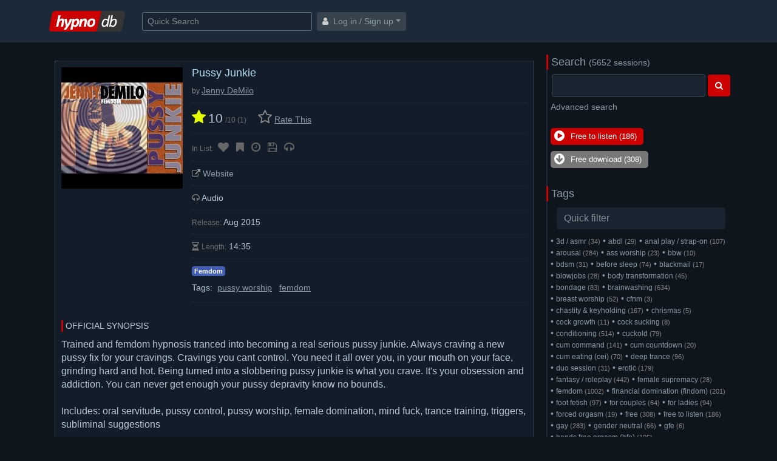

--- FILE ---
content_type: text/html; charset=UTF-8
request_url: https://hypnodb.com/Jenny-DeMilo/Pussy-Junkie
body_size: 21188
content:
<!DOCTYPE html>
<html lang="en">
<head>

    <!-- Google Tag Manager -->
    <script>(function(w,d,s,l,i){w[l]=w[l]||[];w[l].push({'gtm.start':
    new Date().getTime(),event:'gtm.js'});var f=d.getElementsByTagName(s)[0],
    j=d.createElement(s),dl=l!='dataLayer'?'&l='+l:'';j.async=true;j.src=
    'https://www.googletagmanager.com/gtm.js?id='+i+dl;f.parentNode.insertBefore(j,f);
    })(window,document,'script','dataLayer','GTM-NSTQ5LP');</script>
    <!-- End Google Tag Manager -->





    <meta charset="utf-8">
    <meta name="viewport" content="width=device-width, initial-scale=1, shrink-to-fit=no">



    <title>Pussy Junkie - Jenny DeMilo | hypnodb</title>
    <meta name="description" content="Trained and femdom hypnosis tranced into becoming a real serious pussy junkie. Always craving a new pussy fix for your cravings. Cravings you cant control. You need it all over"/>
    <meta name="keywords" content="hypnodb, hypno, erotic hypnosis, erotic hypnotist, erotic hypno, hypnodomme, domination, dominatrix, femdom, bdsm, hands free orgasm, orgasm control, forced masturbation, tease and denial, feminization, chastity and keyholding, hypnofetish,  hypnotic, hypnotherapy, fdhypno"/>
    <meta name="google-site-verification" content="npi433OXW13MDjy9VmgHXg0tD_XukGcEhWBTGTQVG40" />



    <link rel="apple-touch-icon" sizes="180x180" href="https://hypnodb.com/favicons/apple-touch-icon.png">
    <link rel="icon" type="image/png" sizes="32x32" href="https://hypnodb.com/favicons/favicon-32x32.png">
    <link rel="icon" type="image/png" sizes="16x16" href="https://hypnodb.com/favicons/favicon-16x16.png">
    <link rel="manifest" href="https://hypnodb.com/favicons/manifest.json">
    <link rel="mask-icon" href="https://hypnodb.com/favicons/safari-pinned-tab.svg" color="#cc0000">
    <link rel="shortcut icon" href="https://hypnodb.com/favicons/favicon.ico">
    <meta name="msapplication-config" content="https://hypnodb.com/favicons/browserconfig.xml">
    <meta name="theme-color" content="#cc0000">

    <meta name="exoclick-site-verification" content="a1556cba6e3867c734dbb794c10bfb3e">

    <script
            src="https://code.jquery.com/jquery-3.2.1.min.js"
            integrity="sha256-hwg4gsxgFZhOsEEamdOYGBf13FyQuiTwlAQgxVSNgt4="
            crossorigin="anonymous"></script>


    <!-- Bootstrap CSS -->
    <link rel="stylesheet" href="https://maxcdn.bootstrapcdn.com/bootstrap/4.0.0-beta/css/bootstrap.min.css" integrity="sha384-/Y6pD6FV/Vv2HJnA6t+vslU6fwYXjCFtcEpHbNJ0lyAFsXTsjBbfaDjzALeQsN6M" crossorigin="anonymous">


    <link rel="stylesheet" href="https://maxcdn.bootstrapcdn.com/font-awesome/4.7.0/css/font-awesome.min.css">








            <link rel="stylesheet" href="https://hypnodb.com/css/style-dark.css?r=17">
    


    <script type="text/javascript" src="https://cdnjs.cloudflare.com/ajax/libs/corejs-typeahead/1.2.1/typeahead.bundle.min.js"></script>
    <script type="text/javascript" src="https://hypnodb.com/js/autocomplete.js?r=3"></script>

    

    <!-- Google tag (gtag.js) -->
    <script async src="https://www.googletagmanager.com/gtag/js?id=G-ZN5G8GXD4G"></script>
    <script>
      window.dataLayer = window.dataLayer || [];
      function gtag(){dataLayer.push(arguments);}
      gtag('js', new Date());
      gtag('config', 'G-ZN5G8GXD4G');
    </script>



    <script>
      (function(i,s,o,g,r,a,m){i['GoogleAnalyticsObject']=r;i[r]=i[r]||function(){
      (i[r].q=i[r].q||[]).push(arguments)},i[r].l=1*new Date();a=s.createElement(o),
      m=s.getElementsByTagName(o)[0];a.async=1;a.src=g;m.parentNode.insertBefore(a,m)
      })(window,document,'script','//www.google-analytics.com/analytics.js','ga');

      ga('create', 'UA-65453324-1', 'auto');
      ga('send', 'pageview');

    </script>




    <style>

        .my-sidebar {
            -ms-flex: 0 0 310px;
            flex: 0 0 310px;
            padding-left:5px;
            padding-right:5px;
        }

        @media (max-width: 990px) {
            /* display sidebar under main content*/
            .my-sidebar {
                -ms-flex: 0 0 100%;
                flex: 0 0 100%;
                padding-left:15px;
                padding-right:15px;
            }
            #move_sidebar_new_row {
                display:block;
            }
        }

    </style>



</head>
<body>

<!-- Google Tag Manager (noscript) -->
<noscript><iframe src="https://www.googletagmanager.com/ns.html?id=GTM-NSTQ5LP"
height="0" width="0" style="display:none;visibility:hidden"></iframe></noscript>
<!-- End Google Tag Manager (noscript) -->




<nav class="navbar navbar-expand-md navbar-light">
    <div class="container">


        <a class="navbar-brand" href="https://hypnodb.com">
            <img src="https://hypnodb.com/img/hypnodb.png" style="margin-left:5px;margin-right:5px"
                 width="138" height="44" class="d-inline-block align-top" alt="">

        </a>


        <button class="navbar-toggler" type="button" data-toggle="collapse" data-target="#navbarToggleExternalContent"
                aria-controls="navbarToggleExternalContent" aria-expanded="false" aria-label="Toggle navigation">
            <span class="navbar-toggler-icon"></span>
        </button>



        <input id="quick_search" style="width: 280px"
               class="form-control mr-sm-2 btn-sm search-input" type="text" placeholder="Quick Search" aria-label="Search">



        <div class="collapse" id="navbarToggleExternalContent">

            <br>




            
                <ul class="list-group" style="margin-top:15px">

                    <li class="list-group-item">
                        <span class="fa fa-user" style="color:#cccccc"></span>&nbsp;
                        <a href="javascript:;" onclick="openModal()"> Log in / Sign up</a>
                    </li>

                </ul>


            







        </div>





        <div class="collapse navbar-collapse" id="navbarToggleExternalContent">

            

                <a href="javascript:;" class="btn btn-sm xxx-btn-secondary dropdown-toggle"
                   onclick="openModal()">

                    <span class="fa fa-user" style="color:#cccccc"></span>&nbsp;
                    Log in / Sign up</a>


                    </div>






    </div>

</nav>












<div class="container">
    <div class="row" style="margin:0; margin-top:20px;">

        <div class="col main-content">
            <div class="w-100" style="margin-top:10px;"></div>

            



            



            
            




    


    





    

    



    <div class="row session-row">







            <img class="d-block d-sm-none" style="padding-bottom: 15px; width: 200px; height: 200px"
                 src="https://hypnodb.com/thumbs/sessions/4223.jpg">





            <table cellspacing="0" cellpadding="0" border="0" width="100%">
            <tr>



                    <td valign="top" class="d-none d-sm-block" style="padding-right: 15px">
                        <img style="width: 200px; height: 200px" src="https://hypnodb.com/thumbs/sessions/4223.jpg">
                    </td>



                <td valign="top" style=""  width="100%">







                    <div class="" >


                        <h1 class="page-title" style="margin-bottom: 10px">Pussy Junkie</h1>


                        
                            <span class="card-sub-text">by </span><a class="underline"
                                href="https://hypnodb.com/Jenny-DeMilo">Jenny DeMilo</a>


                        


                    </div>








                    <div class="isect" >
                        <style>
        .star, #no-stars {
            color: #585858;
            font-size:21px;
            display: inline-block;
            padding:2px;
            cursor: pointer;
        }
        #no-stars:hover {
            color: #e6ff00;

        }


        .staron {
            color: #e6ff00;
        }
        #selected-stars {
            font-size:21px;
        }
    </style>





    <span id="current_rating" style="display: inline-block ;">

                    <span class="fa fa-star" style="font-size: 25px; color: #e6ff00"></span>
                    <span id="rating_stars" style="font-size:21px;">10</span>

        <span class="small-text">
                    /10

                    (<span id="rating_count">1</span>)
        </span>
                    &nbsp;&nbsp;&nbsp;

                </span>









            <a href="javascript:;" onclick="openAuthModal()">
            <span class="fa fa-star-o" style="font-size: 25px; color: #8e8e8e"></span>
                                <span  style="text-decoration: underline">Rate This</span>
        </a>
    




                    </div>








                    <div class="isect" >



                        <span class="small-text">In List:</span>

                        
                            
                                <a  style="display: inline-block; white-space: nowrap;"
                                                                            href="javascript:;" onclick="openAuthModal()"
                                                                    >
                                    <span class="fa fa-heart list-icon-off" aria-hidden="true"
                                          data-toggle="tooltip" data-placement="top" title="Add to list Favorites"></span>

                                    <span class="d-inline-block d-md-none small-text">Favorites</span>

                                </a>

                            





                        
                            
                                <a  style="display: inline-block; white-space: nowrap;"
                                                                            href="javascript:;" onclick="openAuthModal()"
                                                                    >
                                    <span class="fa fa-bookmark list-icon-off" aria-hidden="true"
                                          data-toggle="tooltip" data-placement="top" title="Add to list Wishlist"></span>

                                    <span class="d-inline-block d-md-none small-text">Wishlist</span>

                                </a>

                            





                        
                            
                                <a  style="display: inline-block; white-space: nowrap;"
                                                                            href="javascript:;" onclick="openAuthModal()"
                                                                    >
                                    <span class="fa fa-clock-o list-icon-off" aria-hidden="true"
                                          data-toggle="tooltip" data-placement="top" title="Add to list Listen later"></span>

                                    <span class="d-inline-block d-md-none small-text">Listen later</span>

                                </a>

                            





                        
                            
                                <a  style="display: inline-block; white-space: nowrap;"
                                                                            href="javascript:;" onclick="openAuthModal()"
                                                                    >
                                    <span class="fa fa-save list-icon-off" aria-hidden="true"
                                          data-toggle="tooltip" data-placement="top" title="Add to list My colection"></span>

                                    <span class="d-inline-block d-md-none small-text">My colection</span>

                                </a>

                            





                        
                            
                                <a  style="display: inline-block; white-space: nowrap;"
                                                                            href="javascript:;" onclick="openAuthModal()"
                                                                    >
                                    <span class="fa fa-headphones list-icon-off" aria-hidden="true"
                                          data-toggle="tooltip" data-placement="top" title="Add to list Already listened"></span>

                                    <span class="d-inline-block d-md-none small-text">Already listened</span>

                                </a>

                            





                        


                    </div>


                    




                    









                    

                        
                                                                                    <div class="isect" >
                                <span class="fa fa-external-link" style="color: #999999"></span>
                                <a href="https://www.eroticfemdomhypnosis.com/2015/08/28/pussy-junkie/" rel="nofollow" target="_blank"><span title="Visit official website">Website</span></a>
                                </div>
                                                    


                        


                    


                    
                    


                    <div class="isect" >

                        
                            
                        




                                                    <span class="fa fa-headphones"></span> Audio
                        



                        

                                                                            




                    </div>



                                            <div class="isect" >
                            <span class="small-text">Release:</span>
                                                            Aug
                                                        2015
                        </div>
                    








                    <div class="isect" >

                        
                            <span class="fa fa-hourglass-half" style="color: #777777"></span>


                            <span class="small-text">Length:</span>

                            
                            14:35


                            
                        
                    </div>




                                            <div class="isect" >

                            <span class="badge badge-secondary" style="background-color: #425eb7">Femdom</span> 
                            <div class="w-100" style="margin-top: 5px;"></div>




                            Tags:
                                                            <div style="display: inline-block; padding: 4px;">
                                    <a class="underline" href="https://hypnodb.com/Pussy-Worship">pussy worship</a>
                                </div>
                                                            <div style="display: inline-block; padding: 4px;">
                                    <a class="underline" href="https://hypnodb.com/BDSM-Femdom-Hypnosis">femdom</a>
                                </div>
                                                    </div>
                    




        













                    <div class="isect" >

                        &nbsp;

                    </div>



                </td>
            </tr>
        </table>




        
        


        <br><br>




        <div class="w-100"></div>







                    <div class="official-synopsis">OFFICIAL SYNOPSIS</div>
            <div class="w-100"></div>
        
        <span style="font-size:16px;" id="pdc">
            Trained and femdom hypnosis tranced into becoming a real serious pussy junkie. Always craving a new pussy fix for your cravings. Cravings you cant control. You need it all over you, in your mouth on your face, grinding hard and hot. Being turned into a slobbering pussy junkie is what you crave. It&#039;s your obsession and addiction. You can never get enough your pussy depravity know no bounds.<br />
<br />
Includes: oral servitude, pussy control, pussy worship, female domination, mind fuck, trance training, triggers, subliminal suggestions<br />
<br />
Femdom hypnosis, Hypnosis, MP3, Oral Servitude<br />
<br />
Length : 14 mins, 35 secs


            

        </span>




        






        <div class="w-100" style="margin-top: 20px;"></div>
        <div class="w-100" style="border-top:1px solid #38444d;"></div>
        <div class="w-100"></div>
        <br>





        





        <div class="official-synopsis">PERSONAL NOTE (only visible to you)</div>
        <div class="w-100"></div>

                    <span class="fa fa-user" style="color:#cccccc"></span>
            &nbsp; You must &nbsp;
            <a href="javascript:;"  onclick="openModal()">
                Log in / Sign up
            </a>
        

        <div class="w-100"></div>






        <br><br>



        



    </div>




    



    













    





            <!-- autosize textarea -->
            <style>
                textarea { box-sizing: border-box; }
            </style>
            <script>
                function autosizeTextarea() {
                    jQuery.each(jQuery('textarea[data-autoresize]'), function() {
                        var offset = this.offsetHeight - this.clientHeight;
                        var resizeTextarea = function(el) {
                            if(el.scrollHeight < 1000) {
                                jQuery(el).css('height', 'auto').css('height', el.scrollHeight + offset + 2);
                            }
                        };
                        jQuery(this).on('keyup input focus', function() { resizeTextarea(this); }).removeAttr('data-autoresize');
                    });
                }
                $(document).ready(function() {
                    autosizeTextarea();
                });
            </script>
            <!-- end autosize textarea -->






            <div class="w-100" style="padding-top:25px;"></div>
        </div>




        
            <!-- Force next columns to break to new line -->
            <div class="w-100 d-none" id="move_sidebar_new_row"></div>

            <div class="col my-sidebar" style="border-left:2px solid #1c2938;">
                <style>
        .sidebar-title-section {
            border-left: 3px solid #cc0000;
            font-size:18px;
            margin-left: -7px;
            padding-left:5px;
        }


        .ahmct {
            font-size:12px;
        }
        .category-count {
            font-size:11px;
        }

    </style>






















    

































    <div class="sidebar-title-section">
        
        <a href="https://hypnodb.com/search">
            Search
        </a>
        <span style="font-size:14px;">(5652 sessions)</span>
    </div>
    <div class="w-100" style="margin-top: 5px;"></div>
    <div  class="container">
        <form method="get" action="https://hypnodb.com/search" class="form-inline">
            <input type="hidden" name="s" value="1">
            <table cellspacing="0" cellpadding="2" border="0" width="100%">
                <tr>
                    <td  width="100%">
                        <input value="" name="sn" class="form-control form-control-md" style="width: 100%">
                    </td>
                    <td>
                        <button class="btn btn-md btn-primary" type="submit">
                            <span class="fa fa-search"></span>
                        </button>
                    </td>
                </tr>
            </table>
        </form>
    </div>
    <div class="w-100" style="margin-top: 5px;"></div>
    <div  class="container">
        <a href="https://hypnodb.com/search">Advanced search</a>
    </div>








    <div class="w-100" style="margin-top: 25px;"></div>







    <div  class="container">
        <div style="display:inline-block; background-color: #cc0000; padding:2px 10px 2px 5px; border-radius:5px; ">
                                        <a href="https://hypnodb.com/Free-To-Listen">
                    <table>
                        <tr>
                            <td><span class="fa fa-play-circle" style="font-size: 20px; color: #ffffff;"></span></td>
                            <td style="color: #ffffff; font-size: 13px;">&nbsp;
                                Free to listen
                                (186)
                            </td>
                        </tr>
                    </table>
                </a>
                    </div>
        <div class="w-100" style="margin-top: 5px;"></div>
        <div style="display:inline-block; background-color: #777777; padding:2px 10px 2px 5px; border-radius:5px; ">
                                        <a href="https://hypnodb.com/Free">
                    <table>
                        <tr>
                            <td><span class="fa fa-arrow-circle-down" style="font-size: 20px; color: #ffffff;"></span></td>
                            <td style="color: #ffffff; font-size: 13px;">&nbsp;
                                Free download
                                (308)
                            </td>
                        </tr>
                    </table>
                </a>
                    </div>
    </div>









    <div class="w-100" style="margin-top: 25px;"></div>










        <div class="sidebar-title-section">
        
        Tags
    </div>
    <div class="w-100"></div>
    <div class="" style="margin:10px;">
        <input style=" border:0"
               type="text"
               placeholder="Quick filter"
               id="quick_hmct_filter" class="form-control">
    </div>
    <script>
        $("#quick_hmct_filter").on("change paste keyup", function() {
            var t = ($(this).val()).toLowerCase();
            if(t.length==0) {
                $('.hmct').show();
            } else {
                $('.hmct').hide();
            }
            $('.ahmct').each(function(i, obj) {
                if(obj.text.toLowerCase().indexOf(t) !== -1 && t.length>=1) {
                    $(this).parent().show();
                }
            });
        });
    </script>
    <div class="w-100"></div>
    <div class="container">
        <div class="row" style="margin:0px;">
            <style>
                .hmct {
                    padding:0px;
                }
            </style>
                            <div class="hmct">
                    &bull; <a class="ahmct" href="https://hypnodb.com/3D-ASMR">3d / asmr
                    </a><span class="category-count">(34)</span>&nbsp;

                </div>
                            <div class="hmct">
                    &bull; <a class="ahmct" href="https://hypnodb.com/ABDL">abdl
                    </a><span class="category-count">(29)</span>&nbsp;

                </div>
                            <div class="hmct">
                    &bull; <a class="ahmct" href="https://hypnodb.com/Anal-play-Strap-On">anal play / strap-on
                    </a><span class="category-count">(107)</span>&nbsp;

                </div>
                            <div class="hmct">
                    &bull; <a class="ahmct" href="https://hypnodb.com/Arousal">arousal
                    </a><span class="category-count">(284)</span>&nbsp;

                </div>
                            <div class="hmct">
                    &bull; <a class="ahmct" href="https://hypnodb.com/Ass-Worship">ass worship
                    </a><span class="category-count">(23)</span>&nbsp;

                </div>
                            <div class="hmct">
                    &bull; <a class="ahmct" href="https://hypnodb.com/BBW">bbw
                    </a><span class="category-count">(10)</span>&nbsp;

                </div>
                            <div class="hmct">
                    &bull; <a class="ahmct" href="https://hypnodb.com/bdsm">bdsm
                    </a><span class="category-count">(31)</span>&nbsp;

                </div>
                            <div class="hmct">
                    &bull; <a class="ahmct" href="https://hypnodb.com/Before-sleep">before sleep
                    </a><span class="category-count">(74)</span>&nbsp;

                </div>
                            <div class="hmct">
                    &bull; <a class="ahmct" href="https://hypnodb.com/Blackmail">blackmail
                    </a><span class="category-count">(17)</span>&nbsp;

                </div>
                            <div class="hmct">
                    &bull; <a class="ahmct" href="https://hypnodb.com/Blowjobs">blowjobs
                    </a><span class="category-count">(28)</span>&nbsp;

                </div>
                            <div class="hmct">
                    &bull; <a class="ahmct" href="https://hypnodb.com/Body-Transformation">body transformation
                    </a><span class="category-count">(45)</span>&nbsp;

                </div>
                            <div class="hmct">
                    &bull; <a class="ahmct" href="https://hypnodb.com/Bondage">bondage
                    </a><span class="category-count">(83)</span>&nbsp;

                </div>
                            <div class="hmct">
                    &bull; <a class="ahmct" href="https://hypnodb.com/Brainwashing">brainwashing
                    </a><span class="category-count">(634)</span>&nbsp;

                </div>
                            <div class="hmct">
                    &bull; <a class="ahmct" href="https://hypnodb.com/Breast-Worship">breast worship
                    </a><span class="category-count">(52)</span>&nbsp;

                </div>
                            <div class="hmct">
                    &bull; <a class="ahmct" href="https://hypnodb.com/CFNM">cfnm
                    </a><span class="category-count">(3)</span>&nbsp;

                </div>
                            <div class="hmct">
                    &bull; <a class="ahmct" href="https://hypnodb.com/Chastity-Keyholding">chastity &amp; keyholding
                    </a><span class="category-count">(167)</span>&nbsp;

                </div>
                            <div class="hmct">
                    &bull; <a class="ahmct" href="https://hypnodb.com/Chrismas">chrismas
                    </a><span class="category-count">(5)</span>&nbsp;

                </div>
                            <div class="hmct">
                    &bull; <a class="ahmct" href="https://hypnodb.com/Cock-Growth">cock growth
                    </a><span class="category-count">(11)</span>&nbsp;

                </div>
                            <div class="hmct">
                    &bull; <a class="ahmct" href="https://hypnodb.com/Cock-Sucking">cock sucking
                    </a><span class="category-count">(8)</span>&nbsp;

                </div>
                            <div class="hmct">
                    &bull; <a class="ahmct" href="https://hypnodb.com/Conditioning">conditioning
                    </a><span class="category-count">(514)</span>&nbsp;

                </div>
                            <div class="hmct">
                    &bull; <a class="ahmct" href="https://hypnodb.com/Cuckold">cuckold
                    </a><span class="category-count">(79)</span>&nbsp;

                </div>
                            <div class="hmct">
                    &bull; <a class="ahmct" href="https://hypnodb.com/Cum-Command">cum command
                    </a><span class="category-count">(141)</span>&nbsp;

                </div>
                            <div class="hmct">
                    &bull; <a class="ahmct" href="https://hypnodb.com/Cum-Countdown">cum countdown
                    </a><span class="category-count">(20)</span>&nbsp;

                </div>
                            <div class="hmct">
                    &bull; <a class="ahmct" href="https://hypnodb.com/Cum-Eating">cum eating (cei)
                    </a><span class="category-count">(70)</span>&nbsp;

                </div>
                            <div class="hmct">
                    &bull; <a class="ahmct" href="https://hypnodb.com/Deep-Trance">deep trance
                    </a><span class="category-count">(96)</span>&nbsp;

                </div>
                            <div class="hmct">
                    &bull; <a class="ahmct" href="https://hypnodb.com/Two-Girls-at-Once">duo session
                    </a><span class="category-count">(31)</span>&nbsp;

                </div>
                            <div class="hmct">
                    &bull; <a class="ahmct" href="https://hypnodb.com/General-Erotic">erotic
                    </a><span class="category-count">(179)</span>&nbsp;

                </div>
                            <div class="hmct">
                    &bull; <a class="ahmct" href="https://hypnodb.com/Fantasy-Roleplay">fantasy / roleplay
                    </a><span class="category-count">(442)</span>&nbsp;

                </div>
                            <div class="hmct">
                    &bull; <a class="ahmct" href="https://hypnodb.com/Female-Supremacy">female supremacy
                    </a><span class="category-count">(28)</span>&nbsp;

                </div>
                            <div class="hmct">
                    &bull; <a class="ahmct" href="https://hypnodb.com/BDSM-Femdom-Hypnosis">femdom
                    </a><span class="category-count">(1002)</span>&nbsp;

                </div>
                            <div class="hmct">
                    &bull; <a class="ahmct" href="https://hypnodb.com/Financial-Domination">financial domination (findom)
                    </a><span class="category-count">(201)</span>&nbsp;

                </div>
                            <div class="hmct">
                    &bull; <a class="ahmct" href="https://hypnodb.com/Foot-Fetish">foot fetish
                    </a><span class="category-count">(97)</span>&nbsp;

                </div>
                            <div class="hmct">
                    &bull; <a class="ahmct" href="https://hypnodb.com/For-Couples">for couples
                    </a><span class="category-count">(64)</span>&nbsp;

                </div>
                            <div class="hmct">
                    &bull; <a class="ahmct" href="https://hypnodb.com/For-Ladies">for ladies
                    </a><span class="category-count">(94)</span>&nbsp;

                </div>
                            <div class="hmct">
                    &bull; <a class="ahmct" href="https://hypnodb.com/Forced-Orgasm">forced orgasm
                    </a><span class="category-count">(19)</span>&nbsp;

                </div>
                            <div class="hmct">
                    &bull; <a class="ahmct" href="https://hypnodb.com/Free">free
                    </a><span class="category-count">(308)</span>&nbsp;

                </div>
                            <div class="hmct">
                    &bull; <a class="ahmct" href="https://hypnodb.com/Free-To-Listen">free to listen
                    </a><span class="category-count">(186)</span>&nbsp;

                </div>
                            <div class="hmct">
                    &bull; <a class="ahmct" href="https://hypnodb.com/Gay-Bi-Curious">gay
                    </a><span class="category-count">(283)</span>&nbsp;

                </div>
                            <div class="hmct">
                    &bull; <a class="ahmct" href="https://hypnodb.com/Gender-Neutral">gender neutral
                    </a><span class="category-count">(66)</span>&nbsp;

                </div>
                            <div class="hmct">
                    &bull; <a class="ahmct" href="https://hypnodb.com/GFE">gfe
                    </a><span class="category-count">(6)</span>&nbsp;

                </div>
                            <div class="hmct">
                    &bull; <a class="ahmct" href="https://hypnodb.com/Hands-Free-Orgasm">hands free orgasm (hfo)
                    </a><span class="category-count">(195)</span>&nbsp;

                </div>
                            <div class="hmct">
                    &bull; <a class="ahmct" href="https://hypnodb.com/Hypnotherapy-Self-Improvement">health / self improvement
                    </a><span class="category-count">(89)</span>&nbsp;

                </div>
                            <div class="hmct">
                    &bull; <a class="ahmct" href="https://hypnodb.com/High-Heels">high heels
                    </a><span class="category-count">(15)</span>&nbsp;

                </div>
                            <div class="hmct">
                    &bull; <a class="ahmct" href="https://hypnodb.com/Humiliation">humiliation
                    </a><span class="category-count">(300)</span>&nbsp;

                </div>
                            <div class="hmct">
                    &bull; <a class="ahmct" href="https://hypnodb.com/Induction">induction
                    </a><span class="category-count">(94)</span>&nbsp;

                </div>
                            <div class="hmct">
                    &bull; <a class="ahmct" href="https://hypnodb.com/Interactive">interactive
                    </a><span class="category-count">(22)</span>&nbsp;

                </div>
                            <div class="hmct">
                    &bull; <a class="ahmct" href="https://hypnodb.com/JOI-Guided-Forced-Masturbation">jerk off instructions (joi)
                    </a><span class="category-count">(655)</span>&nbsp;

                </div>
                            <div class="hmct">
                    &bull; <a class="ahmct" href="https://hypnodb.com/Latex">latex
                    </a><span class="category-count">(60)</span>&nbsp;

                </div>
                            <div class="hmct">
                    &bull; <a class="ahmct" href="https://hypnodb.com/Listen-Night%20">listen at night
                    </a><span class="category-count">(41)</span>&nbsp;

                </div>
                            <div class="hmct">
                    &bull; <a class="ahmct" href="https://hypnodb.com/Listen-Naked">listen naked
                    </a><span class="category-count">(15)</span>&nbsp;

                </div>
                            <div class="hmct">
                    &bull; <a class="ahmct" href="https://hypnodb.com/Loops">loops
                    </a><span class="category-count">(255)</span>&nbsp;

                </div>
                            <div class="hmct">
                    &bull; <a class="ahmct" href="https://hypnodb.com/Love-Addiction-Submissive-Training">love &amp; addiction / submissive training
                    </a><span class="category-count">(1038)</span>&nbsp;

                </div>
                            <div class="hmct">
                    &bull; <a class="ahmct" href="https://hypnodb.com/Love-Intimacy">love &amp; intimacy
                    </a><span class="category-count">(7)</span>&nbsp;

                </div>
                            <div class="hmct">
                    &bull; <a class="ahmct" href="https://hypnodb.com/Lucid-Dreaming">lucid dreaming
                    </a><span class="category-count">(13)</span>&nbsp;

                </div>
                            <div class="hmct">
                    &bull; <a class="ahmct" href="https://hypnodb.com/milf">milf
                    </a><span class="category-count">(2)</span>&nbsp;

                </div>
                            <div class="hmct">
                    &bull; <a class="ahmct" href="https://hypnodb.com/Mind-Control">mind control
                    </a><span class="category-count">(280)</span>&nbsp;

                </div>
                            <div class="hmct">
                    &bull; <a class="ahmct" href="https://hypnodb.com/Multiple-Endings">multiple endings
                    </a><span class="category-count">(18)</span>&nbsp;

                </div>
                            <div class="hmct">
                    &bull; <a class="ahmct" href="https://hypnodb.com/Multiple-Orgasms%0D%0A">multiple orgasms
                    </a><span class="category-count">(10)</span>&nbsp;

                </div>
                            <div class="hmct">
                    &bull; <a class="ahmct" href="https://hypnodb.com/No-Awakening">no awakening
                    </a><span class="category-count">(47)</span>&nbsp;

                </div>
                            <div class="hmct">
                    &bull; <a class="ahmct" href="https://hypnodb.com/No-Touching-Hands-Off">no touching
                    </a><span class="category-count">(7)</span>&nbsp;

                </div>
                            <div class="hmct">
                    &bull; <a class="ahmct" href="https://hypnodb.com/Non-Erotic">non erotic
                    </a><span class="category-count">(37)</span>&nbsp;

                </div>
                            <div class="hmct">
                    &bull; <a class="ahmct" href="https://hypnodb.com/Oral-Sex-Blowjobs">oral sex / blowjobs
                    </a><span class="category-count">(26)</span>&nbsp;

                </div>
                            <div class="hmct">
                    &bull; <a class="ahmct" href="https://hypnodb.com/Orgasm">orgasm
                    </a><span class="category-count">(8)</span>&nbsp;

                </div>
                            <div class="hmct">
                    &bull; <a class="ahmct" href="https://hypnodb.com/Orgasm-Control">orgasm control / edging
                    </a><span class="category-count">(227)</span>&nbsp;

                </div>
                            <div class="hmct">
                    &bull; <a class="ahmct" href="https://hypnodb.com/pain">Pain
                    </a><span class="category-count">(20)</span>&nbsp;

                </div>
                            <div class="hmct">
                    &bull; <a class="ahmct" href="https://hypnodb.com/Panties">panties
                    </a><span class="category-count">(36)</span>&nbsp;

                </div>
                            <div class="hmct">
                    &bull; <a class="ahmct" href="https://hypnodb.com/Pantyhose">pantyhose / stockings
                    </a><span class="category-count">(26)</span>&nbsp;

                </div>
                            <div class="hmct">
                    &bull; <a class="ahmct" href="https://hypnodb.com/Premature-Ejaculation">premature ejaculation
                    </a><span class="category-count">(34)</span>&nbsp;

                </div>
                            <div class="hmct">
                    &bull; <a class="ahmct" href="https://hypnodb.com/Prostate-Orgasm">prostate orgasm
                    </a><span class="category-count">(24)</span>&nbsp;

                </div>
                            <div class="hmct">
                    &bull; <a class="ahmct" href="https://hypnodb.com/Pussy-Worship">pussy worship
                    </a><span class="category-count">(67)</span>&nbsp;

                </div>
                            <div class="hmct">
                    &bull; <a class="ahmct" href="https://hypnodb.com/Relaxation">relaxation
                    </a><span class="category-count">(54)</span>&nbsp;

                </div>
                            <div class="hmct">
                    &bull; <a class="ahmct" href="https://hypnodb.com/Robot-Fetish">robot fetish
                    </a><span class="category-count">(20)</span>&nbsp;

                </div>
                            <div class="hmct">
                    &bull; <a class="ahmct" href="https://hypnodb.com/Ruined-Orgasms">ruined orgasm
                    </a><span class="category-count">(18)</span>&nbsp;

                </div>
                            <div class="hmct">
                    &bull; <a class="ahmct" href="https://hypnodb.com/Self-Confidence">self confidence
                    </a><span class="category-count">(33)</span>&nbsp;

                </div>
                            <div class="hmct">
                    &bull; <a class="ahmct" href="https://hypnodb.com/Shemale">shemale
                    </a><span class="category-count">(25)</span>&nbsp;

                </div>
                            <div class="hmct">
                    &bull; <a class="ahmct" href="https://hypnodb.com/Sissy-Feminization-Hypnosis">sissy / feminization
                    </a><span class="category-count">(624)</span>&nbsp;

                </div>
                            <div class="hmct">
                    &bull; <a class="ahmct" href="https://hypnodb.com/Small-Penis-Humiliation-SPH">small penis humiliation (sph)
                    </a><span class="category-count">(30)</span>&nbsp;

                </div>
                            <div class="hmct">
                    &bull; <a class="ahmct" href="https://hypnodb.com/Smoking">smoking
                    </a><span class="category-count">(11)</span>&nbsp;

                </div>
                            <div class="hmct">
                    &bull; <a class="ahmct" href="https://hypnodb.com/Submission">submission
                    </a><span class="category-count">(311)</span>&nbsp;

                </div>
                            <div class="hmct">
                    &bull; <a class="ahmct" href="https://hypnodb.com/Tease-Denial">tease &amp; denial
                    </a><span class="category-count">(251)</span>&nbsp;

                </div>
                            <div class="hmct">
                    &bull; <a class="ahmct" href="https://hypnodb.com/Wet-Dreams">wet dreams
                    </a><span class="category-count">(15)</span>&nbsp;

                </div>
                            <div class="hmct">
                    &bull; <a class="ahmct" href="https://hypnodb.com/While-Working">while working
                    </a><span class="category-count">(12)</span>&nbsp;

                </div>
                    </div>
    </div>



            </div>

            <div class="w-100" style="margin-top:15px;"></div>

        




    </div>
</div>








































</div>





    <br clear="all">
    <br clear="all">



    

                        <div class="container-fluid before-footer" style=" padding: 15px;">

        <div class="container">


            <div class="" style="margin-bottom:5px;">
                <b> Jenny DeMilo</b>'s hypno sessions
            </div>



            <div class="" style="margin-bottom:10px;">
                <input style="max-width: 330px;  border:0"
                       type="text" class="form-control mr-sm-2 btn-sm search-input tt-input before-footer-search-input" placeholder="Quick filter"
                id="quick_author_filter">
            </div>

            
            


                <a  title="7 Minute Trance Induction" class="afl"
                    href="https://hypnodb.com/Jenny-DeMilo/7-Minute-Trance-Induction"
                     style="margin:3px; "
                >

                    <span class="afsp">&nbsp;&bull;&nbsp;</span>
                    7 Minute Trance Induction




                                                    <span class="badge badge-secondary" style="background-color: #425eb7">Femdom</span> <span class="badge badge-secondary" style="background-color: #0b5f71">Induction</span> 
                        


                </a>




            


                <a  title="Accession Induction" class="afl"
                    href="https://hypnodb.com/Jenny-DeMilo/Accession-Induction"
                     style="margin:3px; "
                >

                    <span class="afsp">&nbsp;&bull;&nbsp;</span>
                    Accession Induction




                                                    <span class="badge badge-secondary" style="background-color: #0b5f71">Induction</span> 
                        


                </a>




            


                <a  title="Addicted Cockhole" class="afl"
                    href="https://hypnodb.com/Jenny-DeMilo/Addicted-Cockhole"
                     style="margin:3px; "
                >

                    <span class="afsp">&nbsp;&bull;&nbsp;</span>
                    Addicted Cockhole




                                                    <span class="badge badge-secondary" style="background-color: #a15ab7">Gay</span> 
                        


                </a>




            


                <a  title="Addicted to Being My Whore" class="afl"
                    href="https://hypnodb.com/Jenny-DeMilo/Addicted-to-Being-My-Whore"
                     style="margin:3px; "
                >

                    <span class="afsp">&nbsp;&bull;&nbsp;</span>
                    Addicted to Being My Whore




                                                    <span title="Brainwashing" class="badge badge-secondary" style="background-color: #b75d00">BW</span> 
                        


                </a>




            


                <a  title="Addicted To Cock" class="afl"
                    href="https://hypnodb.com/Jenny-DeMilo/Addicted-To-Cock"
                     style="margin:3px; "
                >

                    <span class="afsp">&nbsp;&bull;&nbsp;</span>
                    Addicted To Cock




                                                    <span class="badge badge-secondary" style="background-color: #a15ab7">Gay</span> 
                        


                </a>




            


                <a  title="Addicted to your goddess" class="afl"
                    href="https://hypnodb.com/Jenny-DeMilo/Addicted-to-your-goddess"
                     style="margin:3px; "
                >

                    <span class="afsp">&nbsp;&bull;&nbsp;</span>
                    Addicted to your goddess




                                                    <span title="Brainwashing" class="badge badge-secondary" style="background-color: #b75d00">BW</span> 
                        


                </a>




            


                <a  title="All Cock All The Time" class="afl"
                    href="https://hypnodb.com/Jenny-DeMilo/All-Cock-All-The-Time"
                     style="margin:3px; "
                >

                    <span class="afsp">&nbsp;&bull;&nbsp;</span>
                    All Cock All The Time




                                                    <span class="badge badge-secondary" style="background-color: #a15ab7">Gay</span> 
                        


                </a>




            


                <a  title="Anal Junkie" class="afl"
                    href="https://hypnodb.com/Jenny-DeMilo/Anal-Junkie"
                     style="margin:3px; "
                >

                    <span class="afsp">&nbsp;&bull;&nbsp;</span>
                    Anal Junkie




                                                    <span class="badge badge-secondary" style="background-color: #425eb7">Femdom</span> 
                        


                </a>




            


                <a  title="ASMR Induction" class="afl"
                    href="https://hypnodb.com/Jenny-DeMilo/ASMR-Induction"
                     style="margin:3px; "
                >

                    <span class="afsp">&nbsp;&bull;&nbsp;</span>
                    ASMR Induction




                                                    <span class="badge badge-secondary" style="background-color: #425eb7">Femdom</span> <span class="badge badge-secondary" style="background-color: #0b5f71">Induction</span> 
                        


                </a>




            


                <a  title="Ass Addict" class="afl"
                    href="https://hypnodb.com/Jenny-DeMilo/Ass-Addict"
                     style="margin:3px; "
                >

                    <span class="afsp">&nbsp;&bull;&nbsp;</span>
                    Ass Addict




                                                    <span class="badge badge-secondary" style="background-color: #425eb7">Femdom</span> 
                        


                </a>




            


                <a  title="Ass Bitch - Femdom Hypnosis Mp3" class="afl"
                    href="https://hypnodb.com/Jenny-DeMilo/Ass-Bitch-Femdom-Hypnosis-Mp3"
                     style="margin:3px; "
                >

                    <span class="afsp">&nbsp;&bull;&nbsp;</span>
                    Ass Bitch - Femdom Hypnosis Mp3




                                                    <span class="badge badge-secondary" style="background-color: #a15ab7">Gay</span> 
                        


                </a>




            


                <a  title="Ass fucked faggot" class="afl"
                    href="https://hypnodb.com/Jenny-DeMilo/Ass-fucked-faggot"
                     style="margin:3px; "
                >

                    <span class="afsp">&nbsp;&bull;&nbsp;</span>
                    Ass fucked faggot




                                                    <span class="badge badge-secondary" style="background-color: #a15ab7">Gay</span> 
                        


                </a>




            


                <a  title="Ass Slave" class="afl"
                    href="https://hypnodb.com/Jenny-DeMilo/Ass-Slave"
                     style="margin:3px; "
                >

                    <span class="afsp">&nbsp;&bull;&nbsp;</span>
                    Ass Slave




                                                    <span class="badge badge-secondary" style="background-color: #425eb7">Femdom</span> 
                        


                </a>




            


                <a  title="Ass Smelling Pervert" class="afl"
                    href="https://hypnodb.com/Jenny-DeMilo/Ass-Smelling-Pervert"
                     style="margin:3px; "
                >

                    <span class="afsp">&nbsp;&bull;&nbsp;</span>
                    Ass Smelling Pervert




                                                    <span title="Humiliation" class="badge badge-secondary" style="background-color: #b75d00">H</span> 
                        


                </a>




            


                <a  title="Ass Sniffer" class="afl"
                    href="https://hypnodb.com/Jenny-DeMilo/Ass-Sniffer"
                     style="margin:3px; "
                >

                    <span class="afsp">&nbsp;&bull;&nbsp;</span>
                    Ass Sniffer




                                                    <span title="Humiliation" class="badge badge-secondary" style="background-color: #b75d00">H</span> 
                        


                </a>




            


                <a  title="Automatic Induction" class="afl"
                    href="https://hypnodb.com/Jenny-DeMilo/Automatic-Induction"
                     style="margin:3px; "
                >

                    <span class="afsp">&nbsp;&bull;&nbsp;</span>
                    Automatic Induction




                                                    <span class="badge badge-secondary" style="background-color: #425eb7">Femdom</span> <span class="badge badge-secondary" style="background-color: #0b5f71">Induction</span> 
                        


                </a>




            


                <a  title="Baby Regression" class="afl"
                    href="https://hypnodb.com/Jenny-DeMilo/Baby-Regression"
                     style="margin:3px; "
                >

                    <span class="afsp">&nbsp;&bull;&nbsp;</span>
                    Baby Regression




                                                    <span class="badge badge-secondary" style="background-color: #145d8d">abdl</span> 
                        


                </a>




            


                <a  title="Babyland" class="afl"
                    href="https://hypnodb.com/Jenny-DeMilo/Babyland"
                     style="margin:3px; "
                >

                    <span class="afsp">&nbsp;&bull;&nbsp;</span>
                    Babyland




                                                    <span class="badge badge-secondary" style="background-color: #145d8d">abdl</span> 
                        


                </a>




            


                <a  title="Backwards Induction" class="afl"
                    href="https://hypnodb.com/Jenny-DeMilo/Backwards-Induction"
                     style="margin:3px; "
                >

                    <span class="afsp">&nbsp;&bull;&nbsp;</span>
                    Backwards Induction




                                                    <span class="badge badge-secondary" style="background-color: #425eb7">Femdom</span> <span class="badge badge-secondary" style="background-color: #0b5f71">Induction</span> 
                        


                </a>




            


                <a  title="Ball Love Affirmations" class="afl"
                    href="https://hypnodb.com/Jenny-DeMilo/Ball-Love-Affirmations"
                     style="margin:3px; "
                >

                    <span class="afsp">&nbsp;&bull;&nbsp;</span>
                    Ball Love Affirmations




                                                    <span class="badge badge-secondary" style="background-color: #a15ab7">Gay</span> 
                        


                </a>




            


                <a  title="Bareback Slut Affirmations" class="afl"
                    href="https://hypnodb.com/Jenny-DeMilo/Bareback-Slut-Affirmations"
                     style="margin:3px; "
                >

                    <span class="afsp">&nbsp;&bull;&nbsp;</span>
                    Bareback Slut Affirmations




                                                    <span class="badge badge-secondary" style="background-color: #a15ab7">Gay</span> 
                        


                </a>




            


                <a  title="Bath House Whore" class="afl"
                    href="https://hypnodb.com/Jenny-DeMilo/Bath-House-Whore"
                     style="margin:3px; "
                >

                    <span class="afsp">&nbsp;&bull;&nbsp;</span>
                    Bath House Whore




                                                    <span class="badge badge-secondary" style="background-color: #a15ab7">Gay</span> 
                        


                </a>




            


                <a  title="Be My Bitch" class="afl"
                    href="https://hypnodb.com/Jenny-DeMilo/Be-My-Bitch"
                     style="margin:3px; "
                >

                    <span class="afsp">&nbsp;&bull;&nbsp;</span>
                    Be My Bitch




                                                    <span class="badge badge-secondary" style="background-color: #a15ab7">Gay</span> 
                        


                </a>




            


                <a  title="Be my little pet" class="afl"
                    href="https://hypnodb.com/Jenny-DeMilo/Be-my-little-pet"
                     style="margin:3px; "
                >

                    <span class="afsp">&nbsp;&bull;&nbsp;</span>
                    Be my little pet




                                                    <span class="badge badge-secondary" style="background-color: #a15ab7">Feminization</span> <span title="Humiliation" class="badge badge-secondary" style="background-color: #b75d00">H</span> 
                        


                </a>




            


                <a  title="Becoming A Super Slut" class="afl"
                    href="https://hypnodb.com/Jenny-DeMilo/Becoming-A-Super-Slut"
                     style="margin:3px; "
                >

                    <span class="afsp">&nbsp;&bull;&nbsp;</span>
                    Becoming A Super Slut




                                                    <span class="badge badge-secondary" style="background-color: #a15ab7">Feminization</span> 
                        


                </a>




            


                <a  title="Becoming Bedwetter" class="afl"
                    href="https://hypnodb.com/Jenny-DeMilo/Becoming-Bedwetter"
                     style="margin:3px; "
                >

                    <span class="afsp">&nbsp;&bull;&nbsp;</span>
                    Becoming Bedwetter




                                                    <span class="badge badge-secondary" style="background-color: #145d8d">abdl</span> 
                        


                </a>




            


                <a  title="Becoming Sissy Slut" class="afl"
                    href="https://hypnodb.com/Jenny-DeMilo/Becoming-Sissy-Slut"
                     style="margin:3px; "
                >

                    <span class="afsp">&nbsp;&bull;&nbsp;</span>
                    Becoming Sissy Slut




                                                    <span class="badge badge-secondary" style="background-color: #a15ab7">Feminization</span> 
                        


                </a>




            


                <a  title="Bedwetting Affirmations" class="afl"
                    href="https://hypnodb.com/Jenny-DeMilo/Bedwetting-Affirmations"
                     style="margin:3px; "
                >

                    <span class="afsp">&nbsp;&bull;&nbsp;</span>
                    Bedwetting Affirmations




                                                    <span class="badge badge-secondary" style="background-color: #145d8d">abdl</span> 
                        


                </a>




            


                <a  title="Beta Male Affirmations" class="afl"
                    href="https://hypnodb.com/Jenny-DeMilo/Beta-Male-Affirmations"
                     style="margin:3px; "
                >

                    <span class="afsp">&nbsp;&bull;&nbsp;</span>
                    Beta Male Affirmations




                                                    <span class="badge badge-secondary" style="background-color: #a15ab7">Gay</span> 
                        


                </a>




            


                <a  title="Beta Male Part 1 and 2" class="afl"
                    href="https://hypnodb.com/Jenny-DeMilo/Beta-Male-Part-1-and-2"
                     style="margin:3px; "
                >

                    <span class="afsp">&nbsp;&bull;&nbsp;</span>
                    Beta Male Part 1 and 2




                                                    <span class="badge badge-secondary" style="background-color: #a15ab7">Gay</span> <span title="Humiliation" class="badge badge-secondary" style="background-color: #b75d00">H</span> 
                        


                </a>




            


                <a  title="Beta Male Rules For Servitude" class="afl"
                    href="https://hypnodb.com/Jenny-DeMilo/Beta-Male-Rules-For-Servitude"
                     style="margin:3px; "
                >

                    <span class="afsp">&nbsp;&bull;&nbsp;</span>
                    Beta Male Rules For Servitude




                                                    <span class="badge badge-secondary" style="background-color: #a15ab7">Gay</span> <span title="Humiliation" class="badge badge-secondary" style="background-color: #b75d00">H</span> 
                        


                </a>




            


                <a  title="Beta Male Surrender" class="afl"
                    href="https://hypnodb.com/Jenny-DeMilo/Beta-Male-Surrender"
                     style="margin:3px; "
                >

                    <span class="afsp">&nbsp;&bull;&nbsp;</span>
                    Beta Male Surrender




                                                    <span class="badge badge-secondary" style="background-color: #a15ab7">Feminization</span> 
                        


                </a>




            


                <a  title="Beta Male Training Affirmations" class="afl"
                    href="https://hypnodb.com/Jenny-DeMilo/Beta-Male-Training-Affirmations"
                     style="margin:3px; "
                >

                    <span class="afsp">&nbsp;&bull;&nbsp;</span>
                    Beta Male Training Affirmations




                                                    <span class="badge badge-secondary" style="background-color: #a15ab7">Gay</span> <span title="Humiliation" class="badge badge-secondary" style="background-color: #b75d00">H</span> 
                        


                </a>




            


                <a  title="Beta Male Trigger Loop" class="afl"
                    href="https://hypnodb.com/Jenny-DeMilo/Beta-Male-Trigger-Loop"
                     style="margin:3px; "
                >

                    <span class="afsp">&nbsp;&bull;&nbsp;</span>
                    Beta Male Trigger Loop




                                                    <span title="Humiliation" class="badge badge-secondary" style="background-color: #b75d00">H</span> <span class="badge badge-secondary" style="background-color: #5e5e5e">Loop</span> 
                        


                </a>




            


                <a  title="Beta Male: Confess" class="afl"
                    href="https://hypnodb.com/Jenny-DeMilo/Beta-Male-Confess"
                     style="margin:3px; "
                >

                    <span class="afsp">&nbsp;&bull;&nbsp;</span>
                    Beta Male: Confess




                                                    <span class="badge badge-secondary" style="background-color: #a15ab7">Gay</span> <span title="Humiliation" class="badge badge-secondary" style="background-color: #b75d00">H</span> 
                        


                </a>




            


                <a  title="Big Ball Hunt" class="afl"
                    href="https://hypnodb.com/Jenny-DeMilo/Big-Ball-Hunt"
                     style="margin:3px; "
                >

                    <span class="afsp">&nbsp;&bull;&nbsp;</span>
                    Big Ball Hunt




                                                    <span class="badge badge-secondary" style="background-color: #a15ab7">Feminization</span> 
                        


                </a>




            


                <a  title="Big Black Cock Affirmations" class="afl"
                    href="https://hypnodb.com/Jenny-DeMilo/Big-Black-Cock-Affirmations"
                     style="margin:3px; "
                >

                    <span class="afsp">&nbsp;&bull;&nbsp;</span>
                    Big Black Cock Affirmations




                                                    <span class="badge badge-secondary" style="background-color: #a15ab7">Gay</span> 
                        


                </a>




            


                <a  title="Big Emotions" class="afl"
                    href="https://hypnodb.com/Jenny-DeMilo/Big-Emotions"
                     style="margin:3px; "
                >

                    <span class="afsp">&nbsp;&bull;&nbsp;</span>
                    Big Emotions




                                                    <span class="badge badge-secondary" style="background-color: #145d8d">abdl</span> 
                        


                </a>




            


                <a  title="Bimbo Affirmations" class="afl"
                    href="https://hypnodb.com/Jenny-DeMilo/Bimbo-Affirmations"
                     style="margin:3px; "
                >

                    <span class="afsp">&nbsp;&bull;&nbsp;</span>
                    Bimbo Affirmations




                                                    <span class="badge badge-secondary" style="background-color: #a15ab7">Feminization</span> 
                        


                </a>




            


                <a  title="Bimbo Slut Trigger Loop" class="afl"
                    href="https://hypnodb.com/Jenny-DeMilo/Bimbo-Slut-Trigger-Loop"
                     style="margin:3px; "
                >

                    <span class="afsp">&nbsp;&bull;&nbsp;</span>
                    Bimbo Slut Trigger Loop




                                                    <span class="badge badge-secondary" style="background-color: #a15ab7">Gay</span> 
                        


                </a>




            


                <a  title="Bimbo Transformation" class="afl"
                    href="https://hypnodb.com/Jenny-DeMilo/Bimbo-Transformation"
                     style="margin:3px; "
                >

                    <span class="afsp">&nbsp;&bull;&nbsp;</span>
                    Bimbo Transformation




                                                    <span class="badge badge-secondary" style="background-color: #a15ab7">Feminization</span> 
                        


                </a>




            


                <a  title="Binge Drinker" class="afl"
                    href="https://hypnodb.com/Jenny-DeMilo/Binge-Drinker"
                     style="margin:3px; "
                >

                    <span class="afsp">&nbsp;&bull;&nbsp;</span>
                    Binge Drinker




                                                    <span title="Brainwashing" class="badge badge-secondary" style="background-color: #b75d00">BW</span> 
                        


                </a>




            


                <a  title="Black Cock Addiction" class="afl"
                    href="https://hypnodb.com/Jenny-DeMilo/Black-Cock-Addiction"
                     style="margin:3px; "
                >

                    <span class="afsp">&nbsp;&bull;&nbsp;</span>
                    Black Cock Addiction




                                                    <span class="badge badge-secondary" style="background-color: #a15ab7">Gay</span> 
                        


                </a>




            


                <a  title="Black Pantyhose Obsession Training" class="afl"
                    href="https://hypnodb.com/Jenny-DeMilo/Black-Pantyhose-Obsession-Training"
                     style="margin:3px; "
                >

                    <span class="afsp">&nbsp;&bull;&nbsp;</span>
                    Black Pantyhose Obsession Training




                                                    <span class="badge badge-secondary" style="background-color: #425eb7">Femdom</span> 
                        


                </a>




            


                <a  title="Blackmail affirmations" class="afl"
                    href="https://hypnodb.com/Jenny-DeMilo/Blackmail-affirmations"
                     style="margin:3px; "
                >

                    <span class="afsp">&nbsp;&bull;&nbsp;</span>
                    Blackmail affirmations




                                                    <span class="badge badge-secondary" style="background-color: #425eb7">Femdom</span> 
                        


                </a>




            


                <a  title="Blackmailed Faggot" class="afl"
                    href="https://hypnodb.com/Jenny-DeMilo/Blackmailed-Faggot"
                     style="margin:3px; "
                >

                    <span class="afsp">&nbsp;&bull;&nbsp;</span>
                    Blackmailed Faggot




                                                    <span class="badge badge-secondary" style="background-color: #a15ab7">Gay</span> 
                        


                </a>




            


                <a  title="Blow Bang" class="afl"
                    href="https://hypnodb.com/Jenny-DeMilo/Blow-Bang"
                     style="margin:3px; "
                >

                    <span class="afsp">&nbsp;&bull;&nbsp;</span>
                    Blow Bang




                                                    <span class="badge badge-secondary" style="background-color: #a15ab7">Gay</span> 
                        


                </a>




            


                <a  title="Boobs Hypnotize You Affirmations" class="afl"
                    href="https://hypnodb.com/Jenny-DeMilo/Boobs-Hypnotize-You-Affirmations"
                     style="margin:3px; "
                >

                    <span class="afsp">&nbsp;&bull;&nbsp;</span>
                    Boobs Hypnotize You Affirmations




                                                    <span class="badge badge-secondary" style="background-color: #425eb7">Femdom</span> 
                        


                </a>




            


                <a  title="Boot Chastity Hypnosis" class="afl"
                    href="https://hypnodb.com/Jenny-DeMilo/Boot-Chastity-Hypnosis"
                     style="margin:3px; "
                >

                    <span class="afsp">&nbsp;&bull;&nbsp;</span>
                    Boot Chastity Hypnosis




                                                    <span class="badge badge-secondary" style="background-color: #000000">Chastity</span> 
                        


                </a>




            


                <a  title="Bottom Bitch" class="afl"
                    href="https://hypnodb.com/Jenny-DeMilo/Bottom-Bitch"
                     style="margin:3px; "
                >

                    <span class="afsp">&nbsp;&bull;&nbsp;</span>
                    Bottom Bitch




                                                    <span class="badge badge-secondary" style="background-color: #a15ab7">Gay</span> <span title="Humiliation" class="badge badge-secondary" style="background-color: #b75d00">H</span> 
                        


                </a>




            


                <a  title="Bottom Bitch Part Two" class="afl"
                    href="https://hypnodb.com/Jenny-DeMilo/Bottom-Bitch-Part-Two"
                     style="margin:3px; "
                >

                    <span class="afsp">&nbsp;&bull;&nbsp;</span>
                    Bottom Bitch Part Two




                                                    <span class="badge badge-secondary" style="background-color: #a15ab7">Gay</span> <span title="Humiliation" class="badge badge-secondary" style="background-color: #b75d00">H</span> 
                        


                </a>




            


                <a  title="Bottom of the sexual food chain" class="afl"
                    href="https://hypnodb.com/Jenny-DeMilo/Bottom-of-the-sexual-food-chain"
                     style="margin:3px; "
                >

                    <span class="afsp">&nbsp;&bull;&nbsp;</span>
                    Bottom of the sexual food chain




                                                    <span class="badge badge-secondary" style="background-color: #a15ab7">Gay</span> <span title="Humiliation" class="badge badge-secondary" style="background-color: #b75d00">H</span> 
                        


                </a>




            


                <a  title="Bouncy Tits Trigger Loop" class="afl"
                    href="https://hypnodb.com/Jenny-DeMilo/Bouncy-Tits-Trigger-Loop"
                     style="margin:3px; "
                >

                    <span class="afsp">&nbsp;&bull;&nbsp;</span>
                    Bouncy Tits Trigger Loop




                                                    <span class="badge badge-secondary" style="background-color: #a15ab7">Feminization</span> <span class="badge badge-secondary" style="background-color: #5e5e5e">Loop</span> 
                        


                </a>




            


                <a  title="Brainwashed Cockslut" class="afl"
                    href="https://hypnodb.com/Jenny-DeMilo/Brainwashed-Cockslut"
                     style="margin:3px; "
                >

                    <span class="afsp">&nbsp;&bull;&nbsp;</span>
                    Brainwashed Cockslut




                                                    <span class="badge badge-secondary" style="background-color: #a15ab7">Gay</span> 
                        


                </a>




            


                <a  title="Breathe Induction" class="afl"
                    href="https://hypnodb.com/Jenny-DeMilo/Breathe-Induction"
                     style="margin:3px; "
                >

                    <span class="afsp">&nbsp;&bull;&nbsp;</span>
                    Breathe Induction




                                                    <span class="badge badge-secondary" style="background-color: #425eb7">Femdom</span> <span class="badge badge-secondary" style="background-color: #0b5f71">Induction</span> 
                        


                </a>




            


                <a  title="Butterfly Induction" class="afl"
                    href="https://hypnodb.com/Jenny-DeMilo/Butterfly-Induction"
                     style="margin:3px; "
                >

                    <span class="afsp">&nbsp;&bull;&nbsp;</span>
                    Butterfly Induction




                                                    <span class="badge badge-secondary" style="background-color: #145d8d">abdl</span> <span class="badge badge-secondary" style="background-color: #0b5f71">Induction</span> 
                        


                </a>




            


                <a  title="Cash Cow" class="afl"
                    href="https://hypnodb.com/Jenny-DeMilo/Cash-Cow"
                     style="margin:3px; "
                >

                    <span class="afsp">&nbsp;&bull;&nbsp;</span>
                    Cash Cow




                                                    <span title="Findom" class="badge badge-secondary" style="background-color: #b75d00">Findom</span> 
                        


                </a>




            


                <a  title="Chastity Affirmation Project" class="afl"
                    href="https://hypnodb.com/Jenny-DeMilo/Chastity-Affirmation-Project"
                     style="margin:3px; "
                >

                    <span class="afsp">&nbsp;&bull;&nbsp;</span>
                    Chastity Affirmation Project




                                                    <span class="badge badge-secondary" style="background-color: #000000">T&D</span> <span class="badge badge-secondary" style="background-color: #000000">Chastity</span> <span title="Humiliation" class="badge badge-secondary" style="background-color: #b75d00">H</span> 
                        


                </a>




            


                <a  title="Chastity Is Your Destiny" class="afl"
                    href="https://hypnodb.com/Jenny-DeMilo/Chastity-Is-Your-Destiny"
                     style="margin:3px; "
                >

                    <span class="afsp">&nbsp;&bull;&nbsp;</span>
                    Chastity Is Your Destiny




                                                    <span class="badge badge-secondary" style="background-color: #000000">T&D</span> <span class="badge badge-secondary" style="background-color: #000000">Chastity</span> 
                        


                </a>




            


                <a  title="Chocolate Cock" class="afl"
                    href="https://hypnodb.com/Jenny-DeMilo/Chocolate-Cock"
                     style="margin:3px; "
                >

                    <span class="afsp">&nbsp;&bull;&nbsp;</span>
                    Chocolate Cock




                                                    <span class="badge badge-secondary" style="background-color: #a15ab7">Gay</span> 
                        


                </a>




            


                <a  title="Closet Case" class="afl"
                    href="https://hypnodb.com/Jenny-DeMilo/Closet-Case"
                     style="margin:3px; "
                >

                    <span class="afsp">&nbsp;&bull;&nbsp;</span>
                    Closet Case




                                                    <span class="badge badge-secondary" style="background-color: #a15ab7">Gay</span> 
                        


                </a>




            


                <a  title="Clusterfuck" class="afl"
                    href="https://hypnodb.com/Jenny-DeMilo/Clusterfuck"
                     style="margin:3px; "
                >

                    <span class="afsp">&nbsp;&bull;&nbsp;</span>
                    Clusterfuck




                                                    <span title="Humiliation" class="badge badge-secondary" style="background-color: #b75d00">H</span> 
                        


                </a>




            


                <a  title="Cock Bitch" class="afl"
                    href="https://hypnodb.com/Jenny-DeMilo/Cock-Bitch"
                     style="margin:3px; "
                >

                    <span class="afsp">&nbsp;&bull;&nbsp;</span>
                    Cock Bitch




                                                    <span class="badge badge-secondary" style="background-color: #a15ab7">Gay</span> 
                        


                </a>




            


                <a  title="Cock Cage" class="afl"
                    href="https://hypnodb.com/Jenny-DeMilo/Cock-Cage"
                     style="margin:3px; "
                >

                    <span class="afsp">&nbsp;&bull;&nbsp;</span>
                    Cock Cage




                                                    <span class="badge badge-secondary" style="background-color: #000000">Chastity</span> 
                        


                </a>




            


                <a  title="Cock Conditioning" class="afl"
                    href="https://hypnodb.com/Jenny-DeMilo/Cock-Conditioning"
                     style="margin:3px; "
                >

                    <span class="afsp">&nbsp;&bull;&nbsp;</span>
                    Cock Conditioning




                                                    <span class="badge badge-secondary" style="background-color: #a15ab7">Gay</span> 
                        


                </a>




            


                <a  title="Cock Controlled" class="afl"
                    href="https://hypnodb.com/Jenny-DeMilo/Cock-Controlled"
                     style="margin:3px; "
                >

                    <span class="afsp">&nbsp;&bull;&nbsp;</span>
                    Cock Controlled




                                                    <span class="badge badge-secondary" style="background-color: #000000">Chastity</span> 
                        


                </a>




            


                <a  title="Cock Crazed" class="afl"
                    href="https://hypnodb.com/Jenny-DeMilo/Cock-Crazed"
                     style="margin:3px; "
                >

                    <span class="afsp">&nbsp;&bull;&nbsp;</span>
                    Cock Crazed




                                                    <span class="badge badge-secondary" style="background-color: #a15ab7">Gay</span> 
                        


                </a>




            


                <a  title="Cock Curious" class="afl"
                    href="https://hypnodb.com/Jenny-DeMilo/Cock-Curious"
                     style="margin:3px; "
                >

                    <span class="afsp">&nbsp;&bull;&nbsp;</span>
                    Cock Curious




                                                    <span class="badge badge-secondary" style="background-color: #a15ab7">Gay</span> 
                        


                </a>




            


                <a  title="Cock Devotion Affirmations" class="afl"
                    href="https://hypnodb.com/Jenny-DeMilo/Cock-Devotion-Affirmations"
                     style="margin:3px; "
                >

                    <span class="afsp">&nbsp;&bull;&nbsp;</span>
                    Cock Devotion Affirmations




                                                    <span class="badge badge-secondary" style="background-color: #a15ab7">Gay</span> 
                        


                </a>




            


                <a  title="Cock Fixation" class="afl"
                    href="https://hypnodb.com/Jenny-DeMilo/Cock-Fixation"
                     style="margin:3px; "
                >

                    <span class="afsp">&nbsp;&bull;&nbsp;</span>
                    Cock Fixation




                                                    <span class="badge badge-secondary" style="background-color: #a15ab7">Gay</span> 
                        


                </a>




            


                <a  title="Cock Gobbler" class="afl"
                    href="https://hypnodb.com/Jenny-DeMilo/Cock-Gobbler"
                     style="margin:3px; "
                >

                    <span class="afsp">&nbsp;&bull;&nbsp;</span>
                    Cock Gobbler




                                                    <span class="badge badge-secondary" style="background-color: #a15ab7">Gay</span> 
                        


                </a>




            


                <a  title="Cock Guzzler" class="afl"
                    href="https://hypnodb.com/Jenny-DeMilo/Cock-Guzzler"
                     style="margin:3px; "
                >

                    <span class="afsp">&nbsp;&bull;&nbsp;</span>
                    Cock Guzzler




                                                    <span class="badge badge-secondary" style="background-color: #a15ab7">Gay</span> 
                        


                </a>




            


                <a  title="Cock Hungry" class="afl"
                    href="https://hypnodb.com/Jenny-DeMilo/Cock-Hungry"
                     style="margin:3px; "
                >

                    <span class="afsp">&nbsp;&bull;&nbsp;</span>
                    Cock Hungry




                                                    <span class="badge badge-secondary" style="background-color: #a15ab7">Gay</span> 
                        


                </a>




            


                <a  title="Cock Jockey" class="afl"
                    href="https://hypnodb.com/Jenny-DeMilo/Cock-Jockey"
                     style="margin:3px; "
                >

                    <span class="afsp">&nbsp;&bull;&nbsp;</span>
                    Cock Jockey




                                                    <span class="badge badge-secondary" style="background-color: #a15ab7">Gay</span> 
                        


                </a>




            


                <a  title="Cock Junkie" class="afl"
                    href="https://hypnodb.com/Jenny-DeMilo/Cock-Junkie"
                     style="margin:3px; "
                >

                    <span class="afsp">&nbsp;&bull;&nbsp;</span>
                    Cock Junkie




                                                    <span class="badge badge-secondary" style="background-color: #a15ab7">Gay</span> 
                        


                </a>




            


                <a  title="Cock Obsession" class="afl"
                    href="https://hypnodb.com/Jenny-DeMilo/Cock-Obsession"
                     style="margin:3px; "
                >

                    <span class="afsp">&nbsp;&bull;&nbsp;</span>
                    Cock Obsession




                                                    <span class="badge badge-secondary" style="background-color: #a15ab7">Gay</span> 
                        


                </a>




            


                <a  title="Cock Pleaser" class="afl"
                    href="https://hypnodb.com/Jenny-DeMilo/Cock-Pleaser"
                     style="margin:3px; "
                >

                    <span class="afsp">&nbsp;&bull;&nbsp;</span>
                    Cock Pleaser




                                                    <span class="badge badge-secondary" style="background-color: #a15ab7">Feminization</span> 
                        


                </a>




            


                <a  title="Cock Thirsty" class="afl"
                    href="https://hypnodb.com/Jenny-DeMilo/Cock-Thirsty"
                     style="margin:3px; "
                >

                    <span class="afsp">&nbsp;&bull;&nbsp;</span>
                    Cock Thirsty




                                                    <span class="badge badge-secondary" style="background-color: #a15ab7">Gay</span> 
                        


                </a>




            


                <a  title="Cock Worship Affirmations" class="afl"
                    href="https://hypnodb.com/Jenny-DeMilo/Cock-Worship-Affirmations"
                     style="margin:3px; "
                >

                    <span class="afsp">&nbsp;&bull;&nbsp;</span>
                    Cock Worship Affirmations




                                                    <span class="badge badge-secondary" style="background-color: #a15ab7">Gay</span> 
                        


                </a>




            


                <a  title="Cockmitized" class="afl"
                    href="https://hypnodb.com/Jenny-DeMilo/Cockmitized"
                     style="margin:3px; "
                >

                    <span class="afsp">&nbsp;&bull;&nbsp;</span>
                    Cockmitized




                                                    <span class="badge badge-secondary" style="background-color: #a15ab7">Gay</span> 
                        


                </a>




            


                <a  title="Cockslut" class="afl"
                    href="https://hypnodb.com/Jenny-DeMilo/Cockslut"
                     style="margin:3px; "
                >

                    <span class="afsp">&nbsp;&bull;&nbsp;</span>
                    Cockslut




                                                    <span class="badge badge-secondary" style="background-color: #a15ab7">Feminization</span> 
                        


                </a>




            


                <a  title="Cockstar" class="afl"
                    href="https://hypnodb.com/Jenny-DeMilo/Cockstar"
                     style="margin:3px; "
                >

                    <span class="afsp">&nbsp;&bull;&nbsp;</span>
                    Cockstar




                                                    <span class="badge badge-secondary" style="background-color: #425eb7">Femdom</span> 
                        


                </a>




            


                <a  title="Cockstrong Affirmations" class="afl"
                    href="https://hypnodb.com/Jenny-DeMilo/Cockstrong-Affirmations"
                     style="margin:3px; "
                >

                    <span class="afsp">&nbsp;&bull;&nbsp;</span>
                    Cockstrong Affirmations




                                                    
                        


                </a>




            


                <a  title="Cocksucker" class="afl"
                    href="https://hypnodb.com/Jenny-DeMilo/Cocksucker"
                     style="margin:3px; "
                >

                    <span class="afsp">&nbsp;&bull;&nbsp;</span>
                    Cocksucker




                                                    <span class="badge badge-secondary" style="background-color: #a15ab7">Gay</span> 
                        


                </a>




            


                <a  title="Cocksucking Affirmations" class="afl"
                    href="https://hypnodb.com/Jenny-DeMilo/Cocksucking-Affirmations"
                     style="margin:3px; "
                >

                    <span class="afsp">&nbsp;&bull;&nbsp;</span>
                    Cocksucking Affirmations




                                                    <span class="badge badge-secondary" style="background-color: #a15ab7">Gay</span> 
                        


                </a>




            


                <a  title="Cocksucking Obsessed" class="afl"
                    href="https://hypnodb.com/Jenny-DeMilo/Cocksucking-Obsessed"
                     style="margin:3px; "
                >

                    <span class="afsp">&nbsp;&bull;&nbsp;</span>
                    Cocksucking Obsessed




                                                    <span class="badge badge-secondary" style="background-color: #a15ab7">Gay</span> 
                        


                </a>




            


                <a  title="Cocksucking Sex Slave" class="afl"
                    href="https://hypnodb.com/Jenny-DeMilo/Cocksucking-Sex-Slave"
                     style="margin:3px; "
                >

                    <span class="afsp">&nbsp;&bull;&nbsp;</span>
                    Cocksucking Sex Slave




                                                    <span class="badge badge-secondary" style="background-color: #a15ab7">Gay</span> 
                        


                </a>




            


                <a  title="Cocksucking Whore Affirmations" class="afl"
                    href="https://hypnodb.com/Jenny-DeMilo/Cocksucking-Whore-Affirmations"
                     style="margin:3px; "
                >

                    <span class="afsp">&nbsp;&bull;&nbsp;</span>
                    Cocksucking Whore Affirmations




                                                    <span class="badge badge-secondary" style="background-color: #a15ab7">Gay</span> 
                        


                </a>




            


                <a  title="Controlled By Feet" class="afl"
                    href="https://hypnodb.com/Jenny-DeMilo/Controlled-By-Feet"
                     style="margin:3px; "
                >

                    <span class="afsp">&nbsp;&bull;&nbsp;</span>
                    Controlled By Feet




                                                    <span class="badge badge-secondary" style = "background-color: #90b300; color:#000000;">JOI</span> 
                        


                </a>




            


                <a  title="Controlled By Feet And Toes" class="afl"
                    href="https://hypnodb.com/Jenny-DeMilo/Controlled-By-Feet-And-Toes"
                     style="margin:3px; "
                >

                    <span class="afsp">&nbsp;&bull;&nbsp;</span>
                    Controlled By Feet And Toes




                                                    <span class="badge badge-secondary" style="background-color: #425eb7">Femdom</span> 
                        


                </a>




            


                <a  title="Controlled By Porn Affirmations" class="afl"
                    href="https://hypnodb.com/Jenny-DeMilo/Controlled-By-Porn-Affirmations"
                     style="margin:3px; "
                >

                    <span class="afsp">&nbsp;&bull;&nbsp;</span>
                    Controlled By Porn Affirmations




                                                    <span title="Brainwashing" class="badge badge-secondary" style="background-color: #b75d00">BW</span> 
                        


                </a>




            


                <a  title="Cream Dream" class="afl"
                    href="https://hypnodb.com/Jenny-DeMilo/Cream-Dream"
                     style="margin:3px; "
                >

                    <span class="afsp">&nbsp;&bull;&nbsp;</span>
                    Cream Dream




                                                    <span title="Cum Eating Instructions" class="badge badge-secondary" style="background-color: #3a3fb7">CEI</span> <span class="badge badge-secondary" style="background-color: #5e5e5e">Couples</span> 
                        


                </a>




            


                <a  title="Cross Dressing Party Slut" class="afl"
                    href="https://hypnodb.com/Jenny-DeMilo/Cross-Dressing-Party-Slut"
                     style="margin:3px; "
                >

                    <span class="afsp">&nbsp;&bull;&nbsp;</span>
                    Cross Dressing Party Slut




                                                    <span class="badge badge-secondary" style="background-color: #a15ab7">Feminization</span> 
                        


                </a>




            


                <a  title="Cuckold Training" class="afl"
                    href="https://hypnodb.com/Jenny-DeMilo/Cuckold-Training"
                     style="margin:3px; "
                >

                    <span class="afsp">&nbsp;&bull;&nbsp;</span>
                    Cuckold Training




                                                    <span class="badge badge-secondary" style="background-color: #a15ab7">Cuckold</span> 
                        


                </a>




            


                <a  title="Cuckold Training Clean Up Duty" class="afl"
                    href="https://hypnodb.com/Jenny-DeMilo/Cuckold-Training-Clean-Up-Duty"
                     style="margin:3px; "
                >

                    <span class="afsp">&nbsp;&bull;&nbsp;</span>
                    Cuckold Training Clean Up Duty




                                                    <span class="badge badge-secondary" style="background-color: #a15ab7">Cuckold</span> 
                        


                </a>




            


                <a  title="Cuckold Training Fluffing" class="afl"
                    href="https://hypnodb.com/Jenny-DeMilo/Cuckold-Training-Fluffing"
                     style="margin:3px; "
                >

                    <span class="afsp">&nbsp;&bull;&nbsp;</span>
                    Cuckold Training Fluffing




                                                    <span class="badge badge-secondary" style="background-color: #a15ab7">Cuckold</span> <span title="Humiliation" class="badge badge-secondary" style="background-color: #b75d00">H</span> 
                        


                </a>




            


                <a  title="Cuckold Training Learn To Obey" class="afl"
                    href="https://hypnodb.com/Jenny-DeMilo/Cuckold-Training-Learn-To-Obey"
                     style="margin:3px; "
                >

                    <span class="afsp">&nbsp;&bull;&nbsp;</span>
                    Cuckold Training Learn To Obey




                                                    <span class="badge badge-secondary" style="background-color: #a15ab7">Cuckold</span> 
                        


                </a>




            


                <a  title="Cuckolded To Black Cock" class="afl"
                    href="https://hypnodb.com/Jenny-DeMilo/Cuckolded-To-Black-Cock"
                     style="margin:3px; "
                >

                    <span class="afsp">&nbsp;&bull;&nbsp;</span>
                    Cuckolded To Black Cock




                                                    <span class="badge badge-secondary" style="background-color: #a15ab7">Cuckold</span> 
                        


                </a>




            


                <a  title="Cuckolded to Superior Black Cock" class="afl"
                    href="https://hypnodb.com/Jenny-DeMilo/Cuckolded-to-Superior-Black-Cock"
                     style="margin:3px; "
                >

                    <span class="afsp">&nbsp;&bull;&nbsp;</span>
                    Cuckolded to Superior Black Cock




                                                    <span class="badge badge-secondary" style="background-color: #a15ab7">Cuckold</span> 
                        


                </a>




            


                <a  title="Cum Addict" class="afl"
                    href="https://hypnodb.com/Jenny-DeMilo/Cum-Addict"
                     style="margin:3px; "
                >

                    <span class="afsp">&nbsp;&bull;&nbsp;</span>
                    Cum Addict




                                                    <span class="badge badge-secondary" style="background-color: #a15ab7">Gay</span> 
                        


                </a>




            


                <a  title="Cum Bath" class="afl"
                    href="https://hypnodb.com/Jenny-DeMilo/Cum-Bath"
                     style="margin:3px; "
                >

                    <span class="afsp">&nbsp;&bull;&nbsp;</span>
                    Cum Bath




                                                    <span class="badge badge-secondary" style="background-color: #a15ab7">Gay</span> 
                        


                </a>




            


                <a  title="Cum Conditioning" class="afl"
                    href="https://hypnodb.com/Jenny-DeMilo/Cum-Conditioning-Jenny-DeMilo"
                     style="margin:3px; "
                >

                    <span class="afsp">&nbsp;&bull;&nbsp;</span>
                    Cum Conditioning




                                                    <span class="badge badge-secondary" style="background-color: #a15ab7">Gay</span> 
                        


                </a>




            


                <a  title="Cum Covered Ass Addict" class="afl"
                    href="https://hypnodb.com/Jenny-DeMilo/Cum-Covered-Ass-Addict"
                     style="margin:3px; "
                >

                    <span class="afsp">&nbsp;&bull;&nbsp;</span>
                    Cum Covered Ass Addict




                                                    <span title="Cum Eating Instructions" class="badge badge-secondary" style="background-color: #3a3fb7">CEI</span> 
                        


                </a>




            


                <a  title="Cum Covered Foot Addict" class="afl"
                    href="https://hypnodb.com/Jenny-DeMilo/Cum-Covered-Foot-Addict"
                     style="margin:3px; "
                >

                    <span class="afsp">&nbsp;&bull;&nbsp;</span>
                    Cum Covered Foot Addict




                                                    <span title="Cum Eating Instructions" class="badge badge-secondary" style="background-color: #3a3fb7">CEI</span> 
                        


                </a>




            


                <a  title="Cum Covered Tit Addict" class="afl"
                    href="https://hypnodb.com/Jenny-DeMilo/Cum-Covered-Tit-Addict"
                     style="margin:3px; "
                >

                    <span class="afsp">&nbsp;&bull;&nbsp;</span>
                    Cum Covered Tit Addict




                                                    <span class="badge badge-secondary" style = "background-color: #90b300; color:#000000;">JOI</span> <span title="Cum Eating Instructions" class="badge badge-secondary" style="background-color: #3a3fb7">CEI</span> 
                        


                </a>




            


                <a  title="Cum Craving Sissy Boi" class="afl"
                    href="https://hypnodb.com/Jenny-DeMilo/Cum-Craving-Sissy-Boi"
                     style="margin:3px; "
                >

                    <span class="afsp">&nbsp;&bull;&nbsp;</span>
                    Cum Craving Sissy Boi




                                                    <span class="badge badge-secondary" style="background-color: #a15ab7">Feminization</span> 
                        


                </a>




            


                <a  title="Cum Dumpster" class="afl"
                    href="https://hypnodb.com/Jenny-DeMilo/Cum-Dumpster"
                     style="margin:3px; "
                >

                    <span class="afsp">&nbsp;&bull;&nbsp;</span>
                    Cum Dumpster




                                                    <span class="badge badge-secondary" style="background-color: #a15ab7">Gay</span> 
                        


                </a>




            


                <a  title="Cum Eating Affirmations" class="afl"
                    href="https://hypnodb.com/Jenny-DeMilo/Cum-Eating-Affirmations"
                     style="margin:3px; "
                >

                    <span class="afsp">&nbsp;&bull;&nbsp;</span>
                    Cum Eating Affirmations




                                                    <span class="badge badge-secondary" style="background-color: #a15ab7">Gay</span> 
                        


                </a>




            


                <a  title="Cum Eating Sissy Slut" class="afl"
                    href="https://hypnodb.com/Jenny-DeMilo/Cum-Eating-Sissy-Slut"
                     style="margin:3px; "
                >

                    <span class="afsp">&nbsp;&bull;&nbsp;</span>
                    Cum Eating Sissy Slut




                                                    <span class="badge badge-secondary" style="background-color: #a15ab7">Feminization</span> 
                        


                </a>




            


                <a  title="Cum Is Your Drug Affirmations" class="afl"
                    href="https://hypnodb.com/Jenny-DeMilo/Cum-Is-Your-Drug-Affirmations"
                     style="margin:3px; "
                >

                    <span class="afsp">&nbsp;&bull;&nbsp;</span>
                    Cum Is Your Drug Affirmations




                                                    <span title="Cum Eating Instructions" class="badge badge-secondary" style="background-color: #3a3fb7">CEI</span> 
                        


                </a>




            


                <a  title="Cum Junkie" class="afl"
                    href="https://hypnodb.com/Jenny-DeMilo/Cum-Junkie"
                     style="margin:3px; "
                >

                    <span class="afsp">&nbsp;&bull;&nbsp;</span>
                    Cum Junkie




                                                    <span class="badge badge-secondary" style="background-color: #a15ab7">Gay</span> <span title="Humiliation" class="badge badge-secondary" style="background-color: #b75d00">H</span> 
                        


                </a>




            


                <a  title="Cum Obsession" class="afl"
                    href="https://hypnodb.com/Jenny-DeMilo/Cum-Obsession"
                     style="margin:3px; "
                >

                    <span class="afsp">&nbsp;&bull;&nbsp;</span>
                    Cum Obsession




                                                    <span class="badge badge-secondary" style="background-color: #a15ab7">Gay</span> 
                        


                </a>




            


                <a  title="Cum Slut" class="afl"
                    href="https://hypnodb.com/Jenny-DeMilo/Cum-Slut"
                     style="margin:3px; "
                >

                    <span class="afsp">&nbsp;&bull;&nbsp;</span>
                    Cum Slut




                                                    <span class="badge badge-secondary" style="background-color: #a15ab7">Gay</span> 
                        


                </a>




            


                <a  title="Dark Secrets" class="afl"
                    href="https://hypnodb.com/Jenny-DeMilo/Dark-Secrets"
                     style="margin:3px; "
                >

                    <span class="afsp">&nbsp;&bull;&nbsp;</span>
                    Dark Secrets




                                                    <span class="badge badge-secondary" style="background-color: #000000">T&D</span> <span title="Humiliation" class="badge badge-secondary" style="background-color: #b75d00">H</span> 
                        


                </a>




            


                <a  title="Dead Cock" class="afl"
                    href="https://hypnodb.com/Jenny-DeMilo/Dead-Cock"
                     style="margin:3px; "
                >

                    <span class="afsp">&nbsp;&bull;&nbsp;</span>
                    Dead Cock




                                                    <span title="Humiliation" class="badge badge-secondary" style="background-color: #b75d00">H</span> 
                        


                </a>




            


                <a  title="Dear Diary - Storytime With Jenny" class="afl"
                    href="https://hypnodb.com/Jenny-DeMilo/Dear-Diary-Storytime-With-Jenny"
                     style="margin:3px; "
                >

                    <span class="afsp">&nbsp;&bull;&nbsp;</span>
                    Dear Diary - Storytime With Jenny




                                                    
                        


                </a>




            


                <a  title="Deep Deep Submission" class="afl"
                    href="https://hypnodb.com/Jenny-DeMilo/Deep-Deep-Submission"
                     style="margin:3px; "
                >

                    <span class="afsp">&nbsp;&bull;&nbsp;</span>
                    Deep Deep Submission




                                                    <span class="badge badge-secondary" style = "background-color: #90b300; color:#000000;">JOI</span> 
                        


                </a>




            


                <a  title="Deep Induction" class="afl"
                    href="https://hypnodb.com/Jenny-DeMilo/Deep-Induction"
                     style="margin:3px; "
                >

                    <span class="afsp">&nbsp;&bull;&nbsp;</span>
                    Deep Induction




                                                    <span class="badge badge-secondary" style="background-color: #425eb7">Femdom</span> <span class="badge badge-secondary" style="background-color: #0b5f71">Induction</span> 
                        


                </a>




            


                <a  title="Deep Into Trance" class="afl"
                    href="https://hypnodb.com/Jenny-DeMilo/Deep-Into-Trance"
                     style="margin:3px; "
                >

                    <span class="afsp">&nbsp;&bull;&nbsp;</span>
                    Deep Into Trance




                                                    
                        


                </a>




            


                <a  title="Diaper Devotion" class="afl"
                    href="https://hypnodb.com/Jenny-DeMilo/Diaper-Devotion"
                     style="margin:3px; "
                >

                    <span class="afsp">&nbsp;&bull;&nbsp;</span>
                    Diaper Devotion




                                                    <span class="badge badge-secondary" style="background-color: #145d8d">abdl</span> 
                        


                </a>




            


                <a  title="Diaper Training Wet And Dry" class="afl"
                    href="https://hypnodb.com/Jenny-DeMilo/Diaper-Training-Wet-And-Dry"
                     style="margin:3px; "
                >

                    <span class="afsp">&nbsp;&bull;&nbsp;</span>
                    Diaper Training Wet And Dry




                                                    <span class="badge badge-secondary" style="background-color: #145d8d">abdl</span> 
                        


                </a>




            


                <a  title="Dick Addicted" class="afl"
                    href="https://hypnodb.com/Jenny-DeMilo/Dick-Addicted"
                     style="margin:3px; "
                >

                    <span class="afsp">&nbsp;&bull;&nbsp;</span>
                    Dick Addicted




                                                    <span class="badge badge-secondary" style="background-color: #a15ab7">Gay</span> 
                        


                </a>




            


                <a  title="Dickmitized" class="afl"
                    href="https://hypnodb.com/Jenny-DeMilo/Dickmitized"
                     style="margin:3px; "
                >

                    <span class="afsp">&nbsp;&bull;&nbsp;</span>
                    Dickmitized




                                                    <span class="badge badge-secondary" style="background-color: #a15ab7">Gay</span> 
                        


                </a>




            


                <a  title="Donkey Dick Daddi And Pussy Boi" class="afl"
                    href="https://hypnodb.com/Jenny-DeMilo/Donkey-Dick-Daddi-And-Pussy-Boi"
                     style="margin:3px; "
                >

                    <span class="afsp">&nbsp;&bull;&nbsp;</span>
                    Donkey Dick Daddi And Pussy Boi




                                                    <span class="badge badge-secondary" style="background-color: #a15ab7">Gay</span> 
                        


                </a>




            


                <a  title="Drink your own cum sissy" class="afl"
                    href="https://hypnodb.com/Jenny-DeMilo/Drink-your-own-cum-sissy-Cum-eating-hypnosis-Mp3"
                     style="margin:3px; "
                >

                    <span class="afsp">&nbsp;&bull;&nbsp;</span>
                    Drink your own cum sissy




                                                    <span class="badge badge-secondary" style="background-color: #a15ab7">Feminization</span> 
                        


                </a>




            


                <a  title="Embarrassed skinny submissive" class="afl"
                    href="https://hypnodb.com/Jenny-DeMilo/Embarrassed-skinny-submissive"
                     style="margin:3px; "
                >

                    <span class="afsp">&nbsp;&bull;&nbsp;</span>
                    Embarrassed skinny submissive




                                                    <span class="badge badge-secondary" style="background-color: #a15ab7">Feminization</span> 
                        


                </a>




            


                <a  title="Enslaved To My Boots" class="afl"
                    href="https://hypnodb.com/Jenny-DeMilo/Enslaved-To-My-Boots"
                     style="margin:3px; "
                >

                    <span class="afsp">&nbsp;&bull;&nbsp;</span>
                    Enslaved To My Boots




                                                    <span class="badge badge-secondary" style="background-color: #000000">Chastity</span> 
                        


                </a>




            


                <a  title="Enveloped Manhood" class="afl"
                    href="https://hypnodb.com/Jenny-DeMilo/Enveloped-Manhood"
                     style="margin:3px; "
                >

                    <span class="afsp">&nbsp;&bull;&nbsp;</span>
                    Enveloped Manhood




                                                    <span title="Humiliation" class="badge badge-secondary" style="background-color: #b75d00">H</span> <span title="Brainwashing" class="badge badge-secondary" style="background-color: #b75d00">BW</span> 
                        


                </a>




            


                <a  title="Eradicate All Other Dommes Trigger Loop" class="afl"
                    href="https://hypnodb.com/Jenny-DeMilo/Eradicate-All-Other-Dommes-Trigger-Loop"
                     style="margin:3px; "
                >

                    <span class="afsp">&nbsp;&bull;&nbsp;</span>
                    Eradicate All Other Dommes Trigger Loop




                                                    <span title="Brainwashing" class="badge badge-secondary" style="background-color: #b75d00">BW</span> 
                        


                </a>




            


                <a  title="Erotic Dream Control" class="afl"
                    href="https://hypnodb.com/Jenny-DeMilo/Erotic-Dream-Control"
                     style="margin:3px; "
                >

                    <span class="afsp">&nbsp;&bull;&nbsp;</span>
                    Erotic Dream Control




                                                    <span class="badge badge-secondary" style="background-color: #425eb7">Femdom</span> 
                        


                </a>




            


                <a  title="Erotic Hypnotic" class="afl"
                    href="https://hypnodb.com/Jenny-DeMilo/Erotic-Hypnotic"
                     style="margin:3px; "
                >

                    <span class="afsp">&nbsp;&bull;&nbsp;</span>
                    Erotic Hypnotic




                                                    <span class="badge badge-secondary" style="background-color: #425eb7">Femdom</span> 
                        


                </a>




            


                <a  title="Exposing Sissy Slut" class="afl"
                    href="https://hypnodb.com/Jenny-DeMilo/Exposing-Sissy-Slut"
                     style="margin:3px; "
                >

                    <span class="afsp">&nbsp;&bull;&nbsp;</span>
                    Exposing Sissy Slut




                                                    <span class="badge badge-secondary" style="background-color: #a15ab7">Feminization</span> 
                        


                </a>




            


                <a  title="Fag" class="afl"
                    href="https://hypnodb.com/Jenny-DeMilo/Fag"
                     style="margin:3px; "
                >

                    <span class="afsp">&nbsp;&bull;&nbsp;</span>
                    Fag




                                                    <span class="badge badge-secondary" style="background-color: #a15ab7">Gay</span> 
                        


                </a>




            


                <a  title="Faggot Fairy" class="afl"
                    href="https://hypnodb.com/Jenny-DeMilo/Faggot-Fairy"
                     style="margin:3px; "
                >

                    <span class="afsp">&nbsp;&bull;&nbsp;</span>
                    Faggot Fairy




                                                    <span class="badge badge-secondary" style="background-color: #a15ab7">Gay</span> 
                        


                </a>




            


                <a  title="Faggot Sex Slave" class="afl"
                    href="https://hypnodb.com/Jenny-DeMilo/Faggot-Sex-Slave"
                     style="margin:3px; "
                >

                    <span class="afsp">&nbsp;&bull;&nbsp;</span>
                    Faggot Sex Slave




                                                    <span class="badge badge-secondary" style="background-color: #a15ab7">Gay</span> 
                        


                </a>




            


                <a  title="Faggot Sex Slave Affirmations" class="afl"
                    href="https://hypnodb.com/Jenny-DeMilo/Faggot-Sex-Slave-Affirmations"
                     style="margin:3px; "
                >

                    <span class="afsp">&nbsp;&bull;&nbsp;</span>
                    Faggot Sex Slave Affirmations




                                                    <span class="badge badge-secondary" style="background-color: #a15ab7">Gay</span> 
                        


                </a>




            


                <a  title="Fagnosis Affirmations" class="afl"
                    href="https://hypnodb.com/Jenny-DeMilo/Fagnosis-Affirmations"
                     style="margin:3px; "
                >

                    <span class="afsp">&nbsp;&bull;&nbsp;</span>
                    Fagnosis Affirmations




                                                    <span class="badge badge-secondary" style="background-color: #a15ab7">Gay</span> <span title="Humiliation" class="badge badge-secondary" style="background-color: #b75d00">H</span> 
                        


                </a>




            


                <a  title="Failure Affirmations" class="afl"
                    href="https://hypnodb.com/Jenny-DeMilo/Failure-Affirmations"
                     style="margin:3px; "
                >

                    <span class="afsp">&nbsp;&bull;&nbsp;</span>
                    Failure Affirmations




                                                    <span title="Humiliation" class="badge badge-secondary" style="background-color: #b75d00">H</span> <span title="Brainwashing" class="badge badge-secondary" style="background-color: #b75d00">BW</span> 
                        


                </a>




            


                <a  title="Fancy Feet Affirmations" class="afl"
                    href="https://hypnodb.com/Jenny-DeMilo/Fancy-Feet-Affirmations"
                     style="margin:3px; "
                >

                    <span class="afsp">&nbsp;&bull;&nbsp;</span>
                    Fancy Feet Affirmations




                                                    <span class="badge badge-secondary" style="background-color: #425eb7">Femdom</span> 
                        


                </a>




            


                <a  title="Fast Trance Induction" class="afl"
                    href="https://hypnodb.com/Jenny-DeMilo/Fast-Trance-Induction"
                     style="margin:3px; "
                >

                    <span class="afsp">&nbsp;&bull;&nbsp;</span>
                    Fast Trance Induction




                                                    <span class="badge badge-secondary" style="background-color: #425eb7">Femdom</span> <span class="badge badge-secondary" style="background-color: #0b5f71">Induction</span> 
                        


                </a>




            


                <a  title="Feed Your Pain Addiction" class="afl"
                    href="https://hypnodb.com/Jenny-DeMilo/Feed-Your-Pain-Addiction"
                     style="margin:3px; "
                >

                    <span class="afsp">&nbsp;&bull;&nbsp;</span>
                    Feed Your Pain Addiction




                                                    <span class="badge badge-secondary" style="background-color: #425eb7">Femdom</span> 
                        


                </a>




            


                <a  title="Feminization Affirmations" class="afl"
                    href="https://hypnodb.com/Jenny-DeMilo/Feminization-Affirmations"
                     style="margin:3px; "
                >

                    <span class="afsp">&nbsp;&bull;&nbsp;</span>
                    Feminization Affirmations




                                                    <span class="badge badge-secondary" style="background-color: #a15ab7">Feminization</span> 
                        


                </a>




            


                <a  title="Feminization With A Twist" class="afl"
                    href="https://hypnodb.com/Jenny-DeMilo/Feminization-With-A-Twist"
                     style="margin:3px; "
                >

                    <span class="afsp">&nbsp;&bull;&nbsp;</span>
                    Feminization With A Twist




                                                    <span class="badge badge-secondary" style="background-color: #a15ab7">Feminization</span> 
                        


                </a>




            


                <a  title="Findom Affirmations" class="afl"
                    href="https://hypnodb.com/Jenny-DeMilo/Findom-Affirmations"
                     style="margin:3px; "
                >

                    <span class="afsp">&nbsp;&bull;&nbsp;</span>
                    Findom Affirmations




                                                    <span title="Findom" class="badge badge-secondary" style="background-color: #b75d00">Findom</span> 
                        


                </a>




            


                <a  title="Flaccid Affirmations" class="afl"
                    href="https://hypnodb.com/Jenny-DeMilo/Flaccid-Affirmations"
                     style="margin:3px; "
                >

                    <span class="afsp">&nbsp;&bull;&nbsp;</span>
                    Flaccid Affirmations




                                                    <span title="Humiliation" class="badge badge-secondary" style="background-color: #b75d00">H</span> <span title="Brainwashing" class="badge badge-secondary" style="background-color: #b75d00">BW</span> 
                        


                </a>




            


                <a  title="Flaccid Dick Affirmations" class="afl"
                    href="https://hypnodb.com/Jenny-DeMilo/Flaccid-Dick-Affirmations"
                     style="margin:3px; "
                >

                    <span class="afsp">&nbsp;&bull;&nbsp;</span>
                    Flaccid Dick Affirmations




                                                    <span title="Humiliation" class="badge badge-secondary" style="background-color: #b75d00">H</span> 
                        


                </a>




            


                <a  title="Fog Induction" class="afl"
                    href="https://hypnodb.com/Jenny-DeMilo/Fog-Induction"
                     style="margin:3px; "
                >

                    <span class="afsp">&nbsp;&bull;&nbsp;</span>
                    Fog Induction




                                                    <span class="badge badge-secondary" style="background-color: #425eb7">Femdom</span> <span class="badge badge-secondary" style="background-color: #0b5f71">Induction</span> 
                        


                </a>




            


                <a  title="Food Porn Transformation" class="afl"
                    href="https://hypnodb.com/Jenny-DeMilo/Food-Porn-Transformation"
                     style="margin:3px; "
                >

                    <span class="afsp">&nbsp;&bull;&nbsp;</span>
                    Food Porn Transformation




                                                    <span title="Humiliation" class="badge badge-secondary" style="background-color: #b75d00">H</span> 
                        


                </a>




            


                <a  title="Food Transformation" class="afl"
                    href="https://hypnodb.com/Jenny-DeMilo/Food-Transformation"
                     style="margin:3px; "
                >

                    <span class="afsp">&nbsp;&bull;&nbsp;</span>
                    Food Transformation




                                                    <span title="Humiliation" class="badge badge-secondary" style="background-color: #b75d00">H</span> 
                        


                </a>




            


                <a  title="Foodie" class="afl"
                    href="https://hypnodb.com/Jenny-DeMilo/Foodie"
                     style="margin:3px; "
                >

                    <span class="afsp">&nbsp;&bull;&nbsp;</span>
                    Foodie




                                                    <span title="Humiliation" class="badge badge-secondary" style="background-color: #b75d00">H</span> <span title="Brainwashing" class="badge badge-secondary" style="background-color: #b75d00">BW</span> 
                        


                </a>




            


                <a  title="Foot Humiliation" class="afl"
                    href="https://hypnodb.com/Jenny-DeMilo/Foot-Humiliation"
                     style="margin:3px; "
                >

                    <span class="afsp">&nbsp;&bull;&nbsp;</span>
                    Foot Humiliation




                                                    <span title="Humiliation" class="badge badge-secondary" style="background-color: #b75d00">H</span> 
                        


                </a>




            


                <a  title="Foot Puppet" class="afl"
                    href="https://hypnodb.com/Jenny-DeMilo/Foot-Puppet"
                     style="margin:3px; "
                >

                    <span class="afsp">&nbsp;&bull;&nbsp;</span>
                    Foot Puppet




                                                    <span title="Orgasm Control" class="badge badge-secondary" style = "background-color: #90b300">OC</span> 
                        


                </a>




            


                <a  title="Foot Slave" class="afl"
                    href="https://hypnodb.com/Jenny-DeMilo/Foot-Slave"
                     style="margin:3px; "
                >

                    <span class="afsp">&nbsp;&bull;&nbsp;</span>
                    Foot Slave




                                                    <span class="badge badge-secondary" style="background-color: #425eb7">Femdom</span> 
                        


                </a>




            


                <a  title="Foot Stroke Addict" class="afl"
                    href="https://hypnodb.com/Jenny-DeMilo/Foot-Stroke-Addict"
                     style="margin:3px; "
                >

                    <span class="afsp">&nbsp;&bull;&nbsp;</span>
                    Foot Stroke Addict




                                                    <span class="badge badge-secondary" style = "background-color: #90b300; color:#000000;">JOI</span> 
                        


                </a>




            


                <a  title="Foot Whore" class="afl"
                    href="https://hypnodb.com/Jenny-DeMilo/Foot-Whore"
                     style="margin:3px; "
                >

                    <span class="afsp">&nbsp;&bull;&nbsp;</span>
                    Foot Whore




                                                    <span class="badge badge-secondary" style="background-color: #425eb7">Femdom</span> 
                        


                </a>




            


                <a  title="Forever Flaccid" class="afl"
                    href="https://hypnodb.com/Jenny-DeMilo/Forever-Flaccid"
                     style="margin:3px; "
                >

                    <span class="afsp">&nbsp;&bull;&nbsp;</span>
                    Forever Flaccid




                                                    <span title="Humiliation" class="badge badge-secondary" style="background-color: #b75d00">H</span> <span title="Brainwashing" class="badge badge-secondary" style="background-color: #b75d00">BW</span> 
                        


                </a>




            


                <a  title="Gang Bang Baby" class="afl"
                    href="https://hypnodb.com/Jenny-DeMilo/Gang-Bang-Baby"
                     style="margin:3px; "
                >

                    <span class="afsp">&nbsp;&bull;&nbsp;</span>
                    Gang Bang Baby




                                                    <span class="badge badge-secondary" style="background-color: #a15ab7">Gay</span> 
                        


                </a>




            


                <a  title="Get Fat!" class="afl"
                    href="https://hypnodb.com/Jenny-DeMilo/Get-Fat"
                     style="margin:3px; "
                >

                    <span class="afsp">&nbsp;&bull;&nbsp;</span>
                    Get Fat!




                                                    <span title="Humiliation" class="badge badge-secondary" style="background-color: #b75d00">H</span> <span title="Brainwashing" class="badge badge-secondary" style="background-color: #b75d00">BW</span> 
                        


                </a>




            


                <a  title="Get Naked" class="afl"
                    href="https://hypnodb.com/Jenny-DeMilo/Get-Naked"
                     style="margin:3px; "
                >

                    <span class="afsp">&nbsp;&bull;&nbsp;</span>
                    Get Naked




                                                    <span title="Humiliation" class="badge badge-secondary" style="background-color: #b75d00">H</span> 
                        


                </a>




            


                <a  title="Getting To Limp" class="afl"
                    href="https://hypnodb.com/Jenny-DeMilo/Getting-To-Limp"
                     style="margin:3px; "
                >

                    <span class="afsp">&nbsp;&bull;&nbsp;</span>
                    Getting To Limp




                                                    <span title="Humiliation" class="badge badge-secondary" style="background-color: #b75d00">H</span> <span title="Brainwashing" class="badge badge-secondary" style="background-color: #b75d00">BW</span> 
                        


                </a>




            


                <a  title="Give In To Submission" class="afl"
                    href="https://hypnodb.com/Jenny-DeMilo/Give-In-To-Submission"
                     style="margin:3px; "
                >

                    <span class="afsp">&nbsp;&bull;&nbsp;</span>
                    Give In To Submission




                                                    <span class="badge badge-secondary" style = "background-color: #90b300; color:#000000;">JOI</span> 
                        


                </a>




            


                <a  title="Glory Hole Whore - Jenny DeMilo’s Sissy finishing School lesson 6" class="afl"
                    href="https://hypnodb.com/Jenny-DeMilo/Glory-Hole-Whore-Jenny-DeMilo-s-Sissy-finishing-School-lesson-6"
                     style="margin:3px; "
                >

                    <span class="afsp">&nbsp;&bull;&nbsp;</span>
                    Glory Hole Whore - Jenny DeMilo’s Sissy finishing School lesson 6




                                                    <span class="badge badge-secondary" style="background-color: #a15ab7">Gay</span> 
                        


                </a>




            


                <a  title="Grow A Giant Juicy Ass" class="afl"
                    href="https://hypnodb.com/Jenny-DeMilo/Grow-A-Giant-Juicy-Ass"
                     style="margin:3px; "
                >

                    <span class="afsp">&nbsp;&bull;&nbsp;</span>
                    Grow A Giant Juicy Ass




                                                    <span class="badge badge-secondary" style="background-color: #a15ab7">Feminization</span> 
                        


                </a>




            


                <a  title="Grow Tits" class="afl"
                    href="https://hypnodb.com/Jenny-DeMilo/Grow-Tits"
                     style="margin:3px; "
                >

                    <span class="afsp">&nbsp;&bull;&nbsp;</span>
                    Grow Tits




                                                    <span class="badge badge-secondary" style="background-color: #a15ab7">Feminization</span> 
                        


                </a>




            


                <a  title="Hair Trigger Cock" class="afl"
                    href="https://hypnodb.com/Jenny-DeMilo/Hair-Trigger-Cock"
                     style="margin:3px; "
                >

                    <span class="afsp">&nbsp;&bull;&nbsp;</span>
                    Hair Trigger Cock




                                                    <span title="Humiliation" class="badge badge-secondary" style="background-color: #b75d00">H</span> 
                        


                </a>




            


                <a  title="Hair Trigger Cock Affirmations - Premature ejaculation" class="afl"
                    href="https://hypnodb.com/Jenny-DeMilo/Hair-Trigger-Cock-Affirmations-Premature-ejaculation"
                     style="margin:3px; "
                >

                    <span class="afsp">&nbsp;&bull;&nbsp;</span>
                    Hair Trigger Cock Affirmations - Premature ejaculation




                                                    <span title="Humiliation" class="badge badge-secondary" style="background-color: #b75d00">H</span> 
                        


                </a>




            


                <a  title="Hard Cock Addict" class="afl"
                    href="https://hypnodb.com/Jenny-DeMilo/Hard-Cock-Addict"
                     style="margin:3px; "
                >

                    <span class="afsp">&nbsp;&bull;&nbsp;</span>
                    Hard Cock Addict




                                                    <span class="badge badge-secondary" style="background-color: #a15ab7">Gay</span> 
                        


                </a>




            


                <a  title="High Libido" class="afl"
                    href="https://hypnodb.com/Jenny-DeMilo/High-Libido"
                     style="margin:3px; "
                >

                    <span class="afsp">&nbsp;&bull;&nbsp;</span>
                    High Libido




                                                    <span title="Brainwashing" class="badge badge-secondary" style="background-color: #b75d00">BW</span> 
                        


                </a>




            


                <a  title="Home Wrecker" class="afl"
                    href="https://hypnodb.com/Jenny-DeMilo/Home-Wrecker"
                     style="margin:3px; "
                >

                    <span class="afsp">&nbsp;&bull;&nbsp;</span>
                    Home Wrecker




                                                    <span title="Humiliation" class="badge badge-secondary" style="background-color: #b75d00">H</span> 
                        


                </a>




            


                <a  title="Home Wrecker Affirmations" class="afl"
                    href="https://hypnodb.com/Jenny-DeMilo/Home-Wrecker-Affirmations"
                     style="margin:3px; "
                >

                    <span class="afsp">&nbsp;&bull;&nbsp;</span>
                    Home Wrecker Affirmations




                                                    <span title="Humiliation" class="badge badge-secondary" style="background-color: #b75d00">H</span> 
                        


                </a>




            


                <a  title="Homewrecked Arousal" class="afl"
                    href="https://hypnodb.com/Jenny-DeMilo/Homewrecked-Arousal"
                     style="margin:3px; "
                >

                    <span class="afsp">&nbsp;&bull;&nbsp;</span>
                    Homewrecked Arousal




                                                    <span class="badge badge-secondary" style="background-color: #425eb7">Femdom</span> <span title="Brainwashing" class="badge badge-secondary" style="background-color: #b75d00">BW</span> 
                        


                </a>




            


                <a  title="Homewrecked Fag Affirmations" class="afl"
                    href="https://hypnodb.com/Jenny-DeMilo/Homewrecked-Fag-Affirmations"
                     style="margin:3px; "
                >

                    <span class="afsp">&nbsp;&bull;&nbsp;</span>
                    Homewrecked Fag Affirmations




                                                    <span class="badge badge-secondary" style="background-color: #a15ab7">Gay</span> 
                        


                </a>




            


                <a  title="Homo" class="afl"
                    href="https://hypnodb.com/Jenny-DeMilo/Homo"
                     style="margin:3px; "
                >

                    <span class="afsp">&nbsp;&bull;&nbsp;</span>
                    Homo




                                                    <span class="badge badge-secondary" style="background-color: #a15ab7">Gay</span> 
                        


                </a>




            


                <a  title="Homo Hypnotic" class="afl"
                    href="https://hypnodb.com/Jenny-DeMilo/Homo-Hypnotic"
                     style="margin:3px; "
                >

                    <span class="afsp">&nbsp;&bull;&nbsp;</span>
                    Homo Hypnotic




                                                    <span class="badge badge-secondary" style="background-color: #a15ab7">Gay</span> 
                        


                </a>




            


                <a  title="Horse Cock" class="afl"
                    href="https://hypnodb.com/Jenny-DeMilo/Horse-Cock"
                     style="margin:3px; "
                >

                    <span class="afsp">&nbsp;&bull;&nbsp;</span>
                    Horse Cock




                                                    <span class="badge badge-secondary" style="background-color: #a15ab7">Gay</span> 
                        


                </a>




            


                <a  title="Humiliation Arousal" class="afl"
                    href="https://hypnodb.com/Jenny-DeMilo/Humiliation-Arousal"
                     style="margin:3px; "
                >

                    <span class="afsp">&nbsp;&bull;&nbsp;</span>
                    Humiliation Arousal




                                                    <span title="Humiliation" class="badge badge-secondary" style="background-color: #b75d00">H</span> 
                        


                </a>




            


                <a  title="Humiliation Induction" class="afl"
                    href="https://hypnodb.com/Jenny-DeMilo/Humiliation-Induction"
                     style="margin:3px; "
                >

                    <span class="afsp">&nbsp;&bull;&nbsp;</span>
                    Humiliation Induction




                                                    <span title="Humiliation" class="badge badge-secondary" style="background-color: #b75d00">H</span> <span class="badge badge-secondary" style="background-color: #0b5f71">Induction</span> 
                        


                </a>




            


                <a  title="Hyper Erotic Stroke Addict" class="afl"
                    href="https://hypnodb.com/Jenny-DeMilo/Hyper-Erotic-Stroke-Addict"
                     style="margin:3px; "
                >

                    <span class="afsp">&nbsp;&bull;&nbsp;</span>
                    Hyper Erotic Stroke Addict




                                                    <span class="badge badge-secondary" style = "background-color: #90b300; color:#000000;">JOI</span> 
                        


                </a>




            


                <a  title="Hypnotized by cock" class="afl"
                    href="https://hypnodb.com/Jenny-DeMilo/Hypnotized-by-cock"
                     style="margin:3px; "
                >

                    <span class="afsp">&nbsp;&bull;&nbsp;</span>
                    Hypnotized by cock




                                                    <span class="badge badge-secondary" style="background-color: #a15ab7">Gay</span> 
                        


                </a>




            


                <a  title="I Fuck You Watch - Cuckold Training Hypnosis" class="afl"
                    href="https://hypnodb.com/Jenny-DeMilo/I-Fuck-You-Watch-Cuckold-Training-Hypnosis"
                     style="margin:3px; "
                >

                    <span class="afsp">&nbsp;&bull;&nbsp;</span>
                    I Fuck You Watch - Cuckold Training Hypnosis




                                                    <span class="badge badge-secondary" style="background-color: #a15ab7">Cuckold</span> 
                        


                </a>




            


                <a  title="Imprisoned Manhood" class="afl"
                    href="https://hypnodb.com/Jenny-DeMilo/Imprisoned-Manhood"
                     style="margin:3px; "
                >

                    <span class="afsp">&nbsp;&bull;&nbsp;</span>
                    Imprisoned Manhood




                                                    <span class="badge badge-secondary" style="background-color: #000000">Chastity</span> 
                        


                </a>




            


                <a  title="Increase Your Cock Trigger Loop" class="afl"
                    href="https://hypnodb.com/Jenny-DeMilo/Increase-Your-Cock-Trigger-Loop"
                     style="margin:3px; "
                >

                    <span class="afsp">&nbsp;&bull;&nbsp;</span>
                    Increase Your Cock Trigger Loop




                                                    <span class="badge badge-secondary" style="background-color: #425eb7">Femdom</span> <span class="badge badge-secondary" style="background-color: #5e5e5e">Loop</span> 
                        


                </a>




            


                <a  title="Indoctrinated" class="afl"
                    href="https://hypnodb.com/Jenny-DeMilo/Indoctrinated"
                     style="margin:3px; "
                >

                    <span class="afsp">&nbsp;&bull;&nbsp;</span>
                    Indoctrinated




                                                    <span class="badge badge-secondary" style = "background-color: #90b300; color:#000000;">JOI</span> 
                        


                </a>




            


                <a  title="I’ll Fuck You Submissive" class="afl"
                    href="https://hypnodb.com/Jenny-DeMilo/I-ll-Fuck-You-Submissive"
                     style="margin:3px; "
                >

                    <span class="afsp">&nbsp;&bull;&nbsp;</span>
                    I’ll Fuck You Submissive




                                                    <span class="badge badge-secondary" style="background-color: #a15ab7">Gay</span> <span title="Humiliation" class="badge badge-secondary" style="background-color: #b75d00">H</span> 
                        


                </a>




            


                <a  title="Jenny DeMilo’s Sissy Finishing School - High Heel Slut : lesson 5" class="afl"
                    href="https://hypnodb.com/Jenny-DeMilo/Jenny-DeMilo-s-Sissy-Finishing-School-High-Heel-Slut-lesson-5"
                     style="margin:3px; "
                >

                    <span class="afsp">&nbsp;&bull;&nbsp;</span>
                    Jenny DeMilo’s Sissy Finishing School - High Heel Slut : lesson 5




                                                    <span class="badge badge-secondary" style="background-color: #a15ab7">Feminization</span> 
                        


                </a>




            


                <a  title="Jenny DeMilo’s Sissy Finishing School - Your Girly Voice: lesson 4" class="afl"
                    href="https://hypnodb.com/Jenny-DeMilo/Jenny-DeMilo-s-Sissy-Finishing-School-Your-Girly-Voice-lesson-4"
                     style="margin:3px; "
                >

                    <span class="afsp">&nbsp;&bull;&nbsp;</span>
                    Jenny DeMilo’s Sissy Finishing School - Your Girly Voice: lesson 4




                                                    <span class="badge badge-secondary" style="background-color: #a15ab7">Feminization</span> 
                        


                </a>




            


                <a  title="Jenny DeMilo’s Sissy Finishing School: Garters and Stockings" class="afl"
                    href="https://hypnodb.com/Jenny-DeMilo/Jenny-DeMilo-s-Sissy-Finishing-School-Garters-and-Stockings"
                     style="margin:3px; "
                >

                    <span class="afsp">&nbsp;&bull;&nbsp;</span>
                    Jenny DeMilo’s Sissy Finishing School: Garters and Stockings




                                                    <span class="badge badge-secondary" style="background-color: #a15ab7">Feminization</span> 
                        


                </a>




            


                <a  title="Jerk Freak" class="afl"
                    href="https://hypnodb.com/Jenny-DeMilo/Jerk-Freak"
                     style="margin:3px; "
                >

                    <span class="afsp">&nbsp;&bull;&nbsp;</span>
                    Jerk Freak




                                                    <span class="badge badge-secondary" style = "background-color: #90b300; color:#000000;">JOI</span> <span title="Humiliation" class="badge badge-secondary" style="background-color: #b75d00">H</span> 
                        


                </a>




            


                <a  title="Jerk Off Instructions Trigger Loop" class="afl"
                    href="https://hypnodb.com/Jenny-DeMilo/Jerk-Off-Instructions-Trigger-Loop"
                     style="margin:3px; "
                >

                    <span class="afsp">&nbsp;&bull;&nbsp;</span>
                    Jerk Off Instructions Trigger Loop




                                                    <span class="badge badge-secondary" style = "background-color: #90b300; color:#000000;">JOI</span> <span class="badge badge-secondary" style="background-color: #5e5e5e">Loop</span> 
                        


                </a>




            


                <a  title="Jizz Junkie" class="afl"
                    href="https://hypnodb.com/Jenny-DeMilo/Jizz-Junkie"
                     style="margin:3px; "
                >

                    <span class="afsp">&nbsp;&bull;&nbsp;</span>
                    Jizz Junkie




                                                    <span class="badge badge-secondary" style="background-color: #a15ab7">Gay</span> 
                        


                </a>




            


                <a  title="Lactating Tits" class="afl"
                    href="https://hypnodb.com/Jenny-DeMilo/Lactating-Tits"
                     style="margin:3px; "
                >

                    <span class="afsp">&nbsp;&bull;&nbsp;</span>
                    Lactating Tits




                                                    <span class="badge badge-secondary" style="background-color: #a15ab7">Feminization</span> 
                        


                </a>




            


                <a  title="Limp And Soft Affirmations" class="afl"
                    href="https://hypnodb.com/Jenny-DeMilo/Limp-And-Soft-Affirmations"
                     style="margin:3px; "
                >

                    <span class="afsp">&nbsp;&bull;&nbsp;</span>
                    Limp And Soft Affirmations




                                                    <span title="Humiliation" class="badge badge-secondary" style="background-color: #b75d00">H</span> 
                        


                </a>




            


                <a  title="Limp Cock Trigger Loop" class="afl"
                    href="https://hypnodb.com/Jenny-DeMilo/Limp-Cock-Trigger-Loop"
                     style="margin:3px; "
                >

                    <span class="afsp">&nbsp;&bull;&nbsp;</span>
                    Limp Cock Trigger Loop




                                                    <span title="Humiliation" class="badge badge-secondary" style="background-color: #b75d00">H</span> <span class="badge badge-secondary" style="background-color: #5e5e5e">Loop</span> 
                        


                </a>




            


                <a  title="Limp Forever" class="afl"
                    href="https://hypnodb.com/Jenny-DeMilo/Limp-Forever"
                     style="margin:3px; "
                >

                    <span class="afsp">&nbsp;&bull;&nbsp;</span>
                    Limp Forever




                                                    <span title="Humiliation" class="badge badge-secondary" style="background-color: #b75d00">H</span> <span title="Brainwashing" class="badge badge-secondary" style="background-color: #b75d00">BW</span> 
                        


                </a>




            


                <a  title="Lipstick - Jenny DeMilo’s Sissy Finishing School Lesson One" class="afl"
                    href="https://hypnodb.com/Jenny-DeMilo/Lipstick-Jenny-DeMilos-Sissy-Finishing-School-Lesson-One"
                     style="margin:3px; "
                >

                    <span class="afsp">&nbsp;&bull;&nbsp;</span>
                    Lipstick - Jenny DeMilo’s Sissy Finishing School Lesson One




                                                    <span class="badge badge-secondary" style="background-color: #a15ab7">Feminization</span> 
                        


                </a>




            


                <a  title="Lock And Key" class="afl"
                    href="https://hypnodb.com/Jenny-DeMilo/Lock-And-Key"
                     style="margin:3px; "
                >

                    <span class="afsp">&nbsp;&bull;&nbsp;</span>
                    Lock And Key




                                                    <span class="badge badge-secondary" style="background-color: #000000">Chastity</span> 
                        


                </a>




            


                <a  title="Lock Ya Cock Limited Edition Trigger Loop" class="afl"
                    href="https://hypnodb.com/Jenny-DeMilo/Lock-Ya-Cock-Limited-Edition-Trigger-Loop"
                     style="margin:3px; "
                >

                    <span class="afsp">&nbsp;&bull;&nbsp;</span>
                    Lock Ya Cock Limited Edition Trigger Loop




                                                    <span class="badge badge-secondary" style="background-color: #000000">Chastity</span> <span class="badge badge-secondary" style="background-color: #5e5e5e">Loop</span> 
                        


                </a>




            


                <a  title="Locked Up Forever" class="afl"
                    href="https://hypnodb.com/Jenny-DeMilo/Locked-Up-Forever"
                     style="margin:3px; "
                >

                    <span class="afsp">&nbsp;&bull;&nbsp;</span>
                    Locked Up Forever




                                                    <span class="badge badge-secondary" style="background-color: #000000">Chastity</span> 
                        


                </a>




            


                <a  title="Loser Affirmations" class="afl"
                    href="https://hypnodb.com/Jenny-DeMilo/Loser-Affirmations"
                     style="margin:3px; "
                >

                    <span class="afsp">&nbsp;&bull;&nbsp;</span>
                    Loser Affirmations




                                                    <span title="Humiliation" class="badge badge-secondary" style="background-color: #b75d00">H</span> 
                        


                </a>




            


                <a  title="Loser Tourettes" class="afl"
                    href="https://hypnodb.com/Jenny-DeMilo/Loser-Tourettes"
                     style="margin:3px; "
                >

                    <span class="afsp">&nbsp;&bull;&nbsp;</span>
                    Loser Tourettes




                                                    <span title="Humiliation" class="badge badge-secondary" style="background-color: #b75d00">H</span> 
                        


                </a>




            


                <a  title="Lowly Beta Male Affirmations" class="afl"
                    href="https://hypnodb.com/Jenny-DeMilo/Lowly-Beta-Male-Affirmations"
                     style="margin:3px; "
                >

                    <span class="afsp">&nbsp;&bull;&nbsp;</span>
                    Lowly Beta Male Affirmations




                                                    <span class="badge badge-secondary" style="background-color: #a15ab7">Gay</span> <span title="Humiliation" class="badge badge-secondary" style="background-color: #b75d00">H</span> 
                        


                </a>




            


                <a  title="Magic Bubble Maker" class="afl"
                    href="https://hypnodb.com/Jenny-DeMilo/Magic-Bubble-Maker"
                     style="margin:3px; "
                >

                    <span class="afsp">&nbsp;&bull;&nbsp;</span>
                    Magic Bubble Maker




                                                    <span class="badge badge-secondary" style="background-color: #145d8d">abdl</span> 
                        


                </a>




            


                <a  title="Maintaining a rock hard cock" class="afl"
                    href="https://hypnodb.com/Jenny-DeMilo/Maintaining-a-rock-hard-cock"
                     style="margin:3px; "
                >

                    <span class="afsp">&nbsp;&bull;&nbsp;</span>
                    Maintaining a rock hard cock




                                                    
                        


                </a>




            


                <a  title="Making Messes" class="afl"
                    href="https://hypnodb.com/Jenny-DeMilo/Making-Messes"
                     style="margin:3px; "
                >

                    <span class="afsp">&nbsp;&bull;&nbsp;</span>
                    Making Messes




                                                    <span class="badge badge-secondary" style="background-color: #145d8d">abdl</span> 
                        


                </a>




            


                <a  title="Man Meat" class="afl"
                    href="https://hypnodb.com/Jenny-DeMilo/Man-Meat-Jenny-DeMilo"
                     style="margin:3px; "
                >

                    <span class="afsp">&nbsp;&bull;&nbsp;</span>
                    Man Meat




                                                    <span class="badge badge-secondary" style="background-color: #a15ab7">Gay</span> 
                        


                </a>




            


                <a  title="Manhole" class="afl"
                    href="https://hypnodb.com/Jenny-DeMilo/Manhole"
                     style="margin:3px; "
                >

                    <span class="afsp">&nbsp;&bull;&nbsp;</span>
                    Manhole




                                                    <span class="badge badge-secondary" style="background-color: #a15ab7">Gay</span> 
                        


                </a>




            


                <a  title="Manhood Destruction" class="afl"
                    href="https://hypnodb.com/Jenny-DeMilo/Manhood-Destruction"
                     style="margin:3px; "
                >

                    <span class="afsp">&nbsp;&bull;&nbsp;</span>
                    Manhood Destruction




                                                    <span class="badge badge-secondary" style="background-color: #a15ab7">Feminization</span> 
                        


                </a>




            


                <a  title="Manly Mantras" class="afl"
                    href="https://hypnodb.com/Jenny-DeMilo/Manly-Mantras"
                     style="margin:3px; "
                >

                    <span class="afsp">&nbsp;&bull;&nbsp;</span>
                    Manly Mantras




                                                    
                        


                </a>




            


                <a  title="Manpussy" class="afl"
                    href="https://hypnodb.com/Jenny-DeMilo/Manpussy"
                     style="margin:3px; "
                >

                    <span class="afsp">&nbsp;&bull;&nbsp;</span>
                    Manpussy




                                                    <span class="badge badge-secondary" style="background-color: #a15ab7">Gay</span> <span title="Humiliation" class="badge badge-secondary" style="background-color: #b75d00">H</span> 
                        


                </a>




            


                <a  title="Masculine Sexual Power - Femdom Erotic Hypnosis" class="afl"
                    href="https://hypnodb.com/Jenny-DeMilo/Masculine-Sexual-Power-Femdom-Erotic-Hypnosis"
                     style="margin:3px; "
                >

                    <span class="afsp">&nbsp;&bull;&nbsp;</span>
                    Masculine Sexual Power - Femdom Erotic Hypnosis




                                                    <span class="badge badge-secondary" style="background-color: #425eb7">Femdom</span> 
                        


                </a>




            


                <a  title="Massive Cock" class="afl"
                    href="https://hypnodb.com/Jenny-DeMilo/Massive-Cock"
                     style="margin:3px; "
                >

                    <span class="afsp">&nbsp;&bull;&nbsp;</span>
                    Massive Cock




                                                    
                        


                </a>




            


                <a  title="Masturbation Affirmations" class="afl"
                    href="https://hypnodb.com/Jenny-DeMilo/Masturbation-Affirmations"
                     style="margin:3px; "
                >

                    <span class="afsp">&nbsp;&bull;&nbsp;</span>
                    Masturbation Affirmations




                                                    <span class="badge badge-secondary" style = "background-color: #90b300; color:#000000;">JOI</span> <span title="Brainwashing" class="badge badge-secondary" style="background-color: #b75d00">BW</span> 
                        


                </a>




            


                <a  title="Metamorphosis" class="afl"
                    href="https://hypnodb.com/Jenny-DeMilo/Metamorphosis"
                     style="margin:3px; "
                >

                    <span class="afsp">&nbsp;&bull;&nbsp;</span>
                    Metamorphosis




                                                    <span class="badge badge-secondary" style="background-color: #a15ab7">Gay</span> <span title="Humiliation" class="badge badge-secondary" style="background-color: #b75d00">H</span> 
                        


                </a>




            


                <a  title="Metamorphosis Part Two" class="afl"
                    href="https://hypnodb.com/Jenny-DeMilo/Metamorphosis-Part-Two"
                     style="margin:3px; "
                >

                    <span class="afsp">&nbsp;&bull;&nbsp;</span>
                    Metamorphosis Part Two




                                                    <span class="badge badge-secondary" style="background-color: #a15ab7">Gay</span> 
                        


                </a>




            


                <a  title="Midnight Cock" class="afl"
                    href="https://hypnodb.com/Jenny-DeMilo/Midnight-Cock"
                     style="margin:3px; "
                >

                    <span class="afsp">&nbsp;&bull;&nbsp;</span>
                    Midnight Cock




                                                    <span class="badge badge-secondary" style="background-color: #a15ab7">Gay</span> 
                        


                </a>




            


                <a  title="Mistress Is God - German (Herrin ist Gott)" class="afl"
                    href="https://hypnodb.com/Jenny-DeMilo/Mistress-Is-God-German-Herrin-ist-Gott"
                     style="margin:3px; "
                >

                    <span class="afsp">&nbsp;&bull;&nbsp;</span>
                    Mistress Is God - German (Herrin ist Gott)




                                                    <span title="Brainwashing" class="badge badge-secondary" style="background-color: #b75d00">BW</span> 
                        


                </a>




            


                <a  title="Money Trance" class="afl"
                    href="https://hypnodb.com/Jenny-DeMilo/Money-Trance"
                     style="margin:3px; "
                >

                    <span class="afsp">&nbsp;&bull;&nbsp;</span>
                    Money Trance




                                                    <span title="Findom" class="badge badge-secondary" style="background-color: #b75d00">Findom</span> <span title="Brainwashing" class="badge badge-secondary" style="background-color: #b75d00">BW</span> <span class="badge badge-secondary" style="background-color: #5e5e5e">Loop</span> 
                        


                </a>




            


                <a  title="Monster Cock" class="afl"
                    href="https://hypnodb.com/Jenny-DeMilo/Monster-Cock"
                     style="margin:3px; "
                >

                    <span class="afsp">&nbsp;&bull;&nbsp;</span>
                    Monster Cock




                                                    <span class="badge badge-secondary" style = "background-color: #90b300; color:#000000;">JOI</span> 
                        


                </a>




            


                <a  title="My Special Little One Affirmations" class="afl"
                    href="https://hypnodb.com/Jenny-DeMilo/My-Special-Little-One-Affirmations"
                     style="margin:3px; "
                >

                    <span class="afsp">&nbsp;&bull;&nbsp;</span>
                    My Special Little One Affirmations




                                                    <span class="badge badge-secondary" style="background-color: #145d8d">abdl</span> 
                        


                </a>




            


                <a  title="Negative Affirmations" class="afl"
                    href="https://hypnodb.com/Jenny-DeMilo/Negative-Affirmations"
                     style="margin:3px; "
                >

                    <span class="afsp">&nbsp;&bull;&nbsp;</span>
                    Negative Affirmations




                                                    <span title="Humiliation" class="badge badge-secondary" style="background-color: #b75d00">H</span> <span title="Brainwashing" class="badge badge-secondary" style="background-color: #b75d00">BW</span> 
                        


                </a>




            


                <a  title="Never Cum Again" class="afl"
                    href="https://hypnodb.com/Jenny-DeMilo/Never-Cum-Again"
                     style="margin:3px; "
                >

                    <span class="afsp">&nbsp;&bull;&nbsp;</span>
                    Never Cum Again




                                                    <span class="badge badge-secondary" style="background-color: #000000">Chastity</span> 
                        


                </a>




            


                <a  title="Never cum again affirmations" class="afl"
                    href="https://hypnodb.com/Jenny-DeMilo/Never-cum-again-affirmations"
                     style="margin:3px; "
                >

                    <span class="afsp">&nbsp;&bull;&nbsp;</span>
                    Never cum again affirmations




                                                    <span class="badge badge-secondary" style="background-color: #000000">Chastity</span> 
                        


                </a>




            


                <a  title="Nipple Arousal" class="afl"
                    href="https://hypnodb.com/Jenny-DeMilo/Nipple-Arousal"
                     style="margin:3px; "
                >

                    <span class="afsp">&nbsp;&bull;&nbsp;</span>
                    Nipple Arousal




                                                    <span class="badge badge-secondary" style="background-color: #425eb7">Femdom</span> 
                        


                </a>




            


                <a  title="No Bladder Control" class="afl"
                    href="https://hypnodb.com/Jenny-DeMilo/No-Bladder-Control"
                     style="margin:3px; "
                >

                    <span class="afsp">&nbsp;&bull;&nbsp;</span>
                    No Bladder Control




                                                    <span class="badge badge-secondary" style="background-color: #145d8d">abdl</span> 
                        


                </a>




            


                <a  title="No Cock Control" class="afl"
                    href="https://hypnodb.com/Jenny-DeMilo/No-Cock-Control"
                     style="margin:3px; "
                >

                    <span class="afsp">&nbsp;&bull;&nbsp;</span>
                    No Cock Control




                                                    <span title="Humiliation" class="badge badge-secondary" style="background-color: #b75d00">H</span> 
                        


                </a>




            


                <a  title="Not A Ladies Man" class="afl"
                    href="https://hypnodb.com/Jenny-DeMilo/Not-A-Ladies-Man"
                     style="margin:3px; "
                >

                    <span class="afsp">&nbsp;&bull;&nbsp;</span>
                    Not A Ladies Man




                                                    <span class="badge badge-secondary" style = "background-color: #90b300; color:#000000;">JOI</span> <span title="Humiliation" class="badge badge-secondary" style="background-color: #b75d00">H</span> 
                        


                </a>




            


                <a  title="Nothingness" class="afl"
                    href="https://hypnodb.com/Jenny-DeMilo/Nothingness"
                     style="margin:3px; "
                >

                    <span class="afsp">&nbsp;&bull;&nbsp;</span>
                    Nothingness




                                                    <span title="Humiliation" class="badge badge-secondary" style="background-color: #b75d00">H</span> 
                        


                </a>




            


                <a  title="Nympho Affirmations" class="afl"
                    href="https://hypnodb.com/Jenny-DeMilo/Nympho-Affirmations"
                     style="margin:3px; "
                >

                    <span class="afsp">&nbsp;&bull;&nbsp;</span>
                    Nympho Affirmations




                                                    <span class="badge badge-secondary" style="background-color: #425eb7">Femdom</span> 
                        


                </a>




            


                <a  title="Obedient Sissy Slave Training" class="afl"
                    href="https://hypnodb.com/Jenny-DeMilo/Obedient-Sissy-Slave-Training"
                     style="margin:3px; "
                >

                    <span class="afsp">&nbsp;&bull;&nbsp;</span>
                    Obedient Sissy Slave Training




                                                    <span class="badge badge-secondary" style="background-color: #a15ab7">Feminization</span> 
                        


                </a>




            


                <a  title="Obedient Slave Affirmations" class="afl"
                    href="https://hypnodb.com/Jenny-DeMilo/Obedient-Slave-Affirmations"
                     style="margin:3px; "
                >

                    <span class="afsp">&nbsp;&bull;&nbsp;</span>
                    Obedient Slave Affirmations




                                                    <span title="Brainwashing" class="badge badge-secondary" style="background-color: #b75d00">BW</span> 
                        


                </a>




            


                <a  title="Obey Cock" class="afl"
                    href="https://hypnodb.com/Jenny-DeMilo/Obey-Cock"
                     style="margin:3px; "
                >

                    <span class="afsp">&nbsp;&bull;&nbsp;</span>
                    Obey Cock




                                                    <span class="badge badge-secondary" style="background-color: #a15ab7">Gay</span> 
                        


                </a>




            


                <a  title="Obsessed With Cock" class="afl"
                    href="https://hypnodb.com/Jenny-DeMilo/Obsessed-With-Cock"
                     style="margin:3px; "
                >

                    <span class="afsp">&nbsp;&bull;&nbsp;</span>
                    Obsessed With Cock




                                                    <span class="badge badge-secondary" style="background-color: #a15ab7">Gay</span> 
                        


                </a>




            


                <a  title="Obsessed with spit" class="afl"
                    href="https://hypnodb.com/Jenny-DeMilo/Obsessed-with-spit"
                     style="margin:3px; "
                >

                    <span class="afsp">&nbsp;&bull;&nbsp;</span>
                    Obsessed with spit




                                                    <span title="Humiliation" class="badge badge-secondary" style="background-color: #b75d00">H</span> 
                        


                </a>




            


                <a  title="Owned Caged Sissy Slut" class="afl"
                    href="https://hypnodb.com/Jenny-DeMilo/Owned-Caged-Sissy-Slut"
                     style="margin:3px; "
                >

                    <span class="afsp">&nbsp;&bull;&nbsp;</span>
                    Owned Caged Sissy Slut




                                                    <span class="badge badge-secondary" style="background-color: #a15ab7">Feminization</span> 
                        


                </a>




            


                <a  title="Pain Slave" class="afl"
                    href="https://hypnodb.com/Jenny-DeMilo/Pain-Slave"
                     style="margin:3px; "
                >

                    <span class="afsp">&nbsp;&bull;&nbsp;</span>
                    Pain Slave




                                                    <span class="badge badge-secondary" style="background-color: #425eb7">Femdom</span> 
                        


                </a>




            


                <a  title="Pansy" class="afl"
                    href="https://hypnodb.com/Jenny-DeMilo/Pansy"
                     style="margin:3px; "
                >

                    <span class="afsp">&nbsp;&bull;&nbsp;</span>
                    Pansy




                                                    <span class="badge badge-secondary" style="background-color: #a15ab7">Gay</span> 
                        


                </a>




            


                <a  title="Panties and Bra - Jenny DeMilo’s Sissy Finishing School Lesson Two" class="afl"
                    href="https://hypnodb.com/Jenny-DeMilo/Panties-and-Bra-Jenny-DeMilos-Sissy-Finishing-School-Lesson-Two"
                     style="margin:3px; "
                >

                    <span class="afsp">&nbsp;&bull;&nbsp;</span>
                    Panties and Bra - Jenny DeMilo’s Sissy Finishing School Lesson Two




                                                    <span class="badge badge-secondary" style="background-color: #a15ab7">Feminization</span> 
                        


                </a>




            


                <a  title="Panty Bitch" class="afl"
                    href="https://hypnodb.com/Jenny-DeMilo/Panty-Bitch-Jenny-DeMilo"
                     style="margin:3px; "
                >

                    <span class="afsp">&nbsp;&bull;&nbsp;</span>
                    Panty Bitch




                                                    <span class="badge badge-secondary" style="background-color: #a15ab7">Feminization</span> 
                        


                </a>




            


                <a  title="Panty Sniffer" class="afl"
                    href="https://hypnodb.com/Jenny-DeMilo/Panty-Sniffer-Jenny-DeMilo"
                     style="margin:3px; "
                >

                    <span class="afsp">&nbsp;&bull;&nbsp;</span>
                    Panty Sniffer




                                                    <span title="Humiliation" class="badge badge-secondary" style="background-color: #b75d00">H</span> 
                        


                </a>




            


                <a  title="Pay Pig" class="afl"
                    href="https://hypnodb.com/Jenny-DeMilo/Pay-Pig"
                     style="margin:3px; "
                >

                    <span class="afsp">&nbsp;&bull;&nbsp;</span>
                    Pay Pig




                                                    <span title="Humiliation" class="badge badge-secondary" style="background-color: #b75d00">H</span> <span title="Findom" class="badge badge-secondary" style="background-color: #b75d00">Findom</span> 
                        


                </a>




            


                <a  title="Perfect Sissy Slut Affirmations" class="afl"
                    href="https://hypnodb.com/Jenny-DeMilo/Perfect-Sissy-Slut-Affirmations"
                     style="margin:3px; "
                >

                    <span class="afsp">&nbsp;&bull;&nbsp;</span>
                    Perfect Sissy Slut Affirmations




                                                    <span class="badge badge-secondary" style="background-color: #a15ab7">Feminization</span> 
                        


                </a>




            


                <a  title="Piggy" class="afl"
                    href="https://hypnodb.com/Jenny-DeMilo/Piggy"
                     style="margin:3px; "
                >

                    <span class="afsp">&nbsp;&bull;&nbsp;</span>
                    Piggy




                                                    <span title="Humiliation" class="badge badge-secondary" style="background-color: #b75d00">H</span> 
                        


                </a>




            


                <a  title="Pimped Out Cockwhore" class="afl"
                    href="https://hypnodb.com/Jenny-DeMilo/Pimped-Out-Cockwhore"
                     style="margin:3px; "
                >

                    <span class="afsp">&nbsp;&bull;&nbsp;</span>
                    Pimped Out Cockwhore




                                                    <span class="badge badge-secondary" style="background-color: #a15ab7">Feminization</span> <span title="Humiliation" class="badge badge-secondary" style="background-color: #b75d00">H</span> 
                        


                </a>




            


                <a  title="Plugged" class="afl"
                    href="https://hypnodb.com/Jenny-DeMilo/Plugged"
                     style="margin:3px; "
                >

                    <span class="afsp">&nbsp;&bull;&nbsp;</span>
                    Plugged




                                                    <span class="badge badge-secondary" style="background-color: #425eb7">Femdom</span> 
                        


                </a>




            


                <a  title="Porn Addiction Affirmations" class="afl"
                    href="https://hypnodb.com/Jenny-DeMilo/Porn-Addiction-Affirmations"
                     style="margin:3px; "
                >

                    <span class="afsp">&nbsp;&bull;&nbsp;</span>
                    Porn Addiction Affirmations




                                                    <span title="Humiliation" class="badge badge-secondary" style="background-color: #b75d00">H</span> 
                        


                </a>




            


                <a  title="Porn Addiction Training" class="afl"
                    href="https://hypnodb.com/Jenny-DeMilo/Porn-Addiction-Training"
                     style="margin:3px; "
                >

                    <span class="afsp">&nbsp;&bull;&nbsp;</span>
                    Porn Addiction Training




                                                    <span class="badge badge-secondary" style="background-color: #425eb7">Femdom</span> <span title="Brainwashing" class="badge badge-secondary" style="background-color: #b75d00">BW</span> 
                        


                </a>




            


                <a  title="Porn Addiction Training Affirmations" class="afl"
                    href="https://hypnodb.com/Jenny-DeMilo/Porn-Addiction-Training-Affirmations"
                     style="margin:3px; "
                >

                    <span class="afsp">&nbsp;&bull;&nbsp;</span>
                    Porn Addiction Training Affirmations




                                                    <span title="Humiliation" class="badge badge-secondary" style="background-color: #b75d00">H</span> 
                        


                </a>




            


                <a  title="Porn Is Your Drug Affirmations" class="afl"
                    href="https://hypnodb.com/Jenny-DeMilo/Porn-Is-Your-Drug-Affirmations"
                     style="margin:3px; "
                >

                    <span class="afsp">&nbsp;&bull;&nbsp;</span>
                    Porn Is Your Drug Affirmations




                                                    <span class="badge badge-secondary" style="background-color: #425eb7">Femdom</span> <span title="Brainwashing" class="badge badge-secondary" style="background-color: #b75d00">BW</span> 
                        


                </a>




            


                <a  title="Powerful Cock Affirmations" class="afl"
                    href="https://hypnodb.com/Jenny-DeMilo/Powerful-Cock-Affirmations"
                     style="margin:3px; "
                >

                    <span class="afsp">&nbsp;&bull;&nbsp;</span>
                    Powerful Cock Affirmations




                                                    <span class="badge badge-secondary" style="background-color: #425eb7">Femdom</span> 
                        


                </a>




            


                <a  title="Powerful Sexual Energy" class="afl"
                    href="https://hypnodb.com/Jenny-DeMilo/Powerful-Sexual-Energy"
                     style="margin:3px; "
                >

                    <span class="afsp">&nbsp;&bull;&nbsp;</span>
                    Powerful Sexual Energy




                                                    <span class="badge badge-secondary" style="background-color: #425eb7">Femdom</span> 
                        


                </a>




            


                <a  title="Pre-Cum Milking" class="afl"
                    href="https://hypnodb.com/Jenny-DeMilo/Pre-Cum-Milking"
                     style="margin:3px; "
                >

                    <span class="afsp">&nbsp;&bull;&nbsp;</span>
                    Pre-Cum Milking




                                                    <span title="Cum Eating Instructions" class="badge badge-secondary" style="background-color: #3a3fb7">CEI</span> 
                        


                </a>




            


                <a  title="Premature Ejaculator" class="afl"
                    href="https://hypnodb.com/Jenny-DeMilo/Premature-Ejaculator"
                     style="margin:3px; "
                >

                    <span class="afsp">&nbsp;&bull;&nbsp;</span>
                    Premature Ejaculator




                                                    <span title="Humiliation" class="badge badge-secondary" style="background-color: #b75d00">H</span> 
                        


                </a>




            


                <a  title="Premature Ejaculator Trigger Loop" class="afl"
                    href="https://hypnodb.com/Jenny-DeMilo/Premature-Ejaculator-Trigger-Loop"
                     style="margin:3px; "
                >

                    <span class="afsp">&nbsp;&bull;&nbsp;</span>
                    Premature Ejaculator Trigger Loop




                                                    <span title="Orgasm Control" class="badge badge-secondary" style = "background-color: #90b300">OC</span> <span title="Humiliation" class="badge badge-secondary" style="background-color: #b75d00">H</span> <span class="badge badge-secondary" style="background-color: #5e5e5e">Loop</span> 
                        


                </a>




            


                <a  title="Pretty Girl Affirmations" class="afl"
                    href="https://hypnodb.com/Jenny-DeMilo/Pretty-Girl-Affirmations"
                     style="margin:3px; "
                >

                    <span class="afsp">&nbsp;&bull;&nbsp;</span>
                    Pretty Girl Affirmations




                                                    <span class="badge badge-secondary" style="background-color: #a15ab7">Feminization</span> 
                        


                </a>




            


                <a  title="Programmed" class="afl"
                    href="https://hypnodb.com/Jenny-DeMilo/Programmed-Jenny-DeMilo"
                     style="margin:3px; "
                >

                    <span class="afsp">&nbsp;&bull;&nbsp;</span>
                    Programmed




                                                    <span title="Humiliation" class="badge badge-secondary" style="background-color: #b75d00">H</span> 
                        


                </a>




            


                <a  title="Psychoactive tit trance" class="afl"
                    href="https://hypnodb.com/Jenny-DeMilo/Psychoactive-tit-trance"
                     style="margin:3px; "
                >

                    <span class="afsp">&nbsp;&bull;&nbsp;</span>
                    Psychoactive tit trance




                                                    <span class="badge badge-secondary" style="background-color: #425eb7">Femdom</span> 
                        


                </a>




            


                <a  title="Psychotic For Cock" class="afl"
                    href="https://hypnodb.com/Jenny-DeMilo/Psychotic-For-Cock"
                     style="margin:3px; "
                >

                    <span class="afsp">&nbsp;&bull;&nbsp;</span>
                    Psychotic For Cock




                                                    <span class="badge badge-secondary" style="background-color: #a15ab7">Gay</span> 
                        


                </a>




            


                <a  title="Public Diaper Acceptance" class="afl"
                    href="https://hypnodb.com/Jenny-DeMilo/Public-Diaper-Acceptance"
                     style="margin:3px; "
                >

                    <span class="afsp">&nbsp;&bull;&nbsp;</span>
                    Public Diaper Acceptance




                                                    <span class="badge badge-secondary" style="background-color: #145d8d">abdl</span> 
                        


                </a>




            


                <a  title="Pussy Junkie" class="afl"
                    href="https://hypnodb.com/Jenny-DeMilo/Pussy-Junkie"
                     style="margin:3px; "
                >

                    <span class="afsp">&nbsp;&bull;&nbsp;</span>
                    Pussy Junkie




                                                    <span class="badge badge-secondary" style="background-color: #425eb7">Femdom</span> 
                        


                </a>




            


                <a  title="Pussy Obsessed Freak" class="afl"
                    href="https://hypnodb.com/Jenny-DeMilo/Pussy-Obsessed-Freak"
                     style="margin:3px; "
                >

                    <span class="afsp">&nbsp;&bull;&nbsp;</span>
                    Pussy Obsessed Freak




                                                    <span title="Humiliation" class="badge badge-secondary" style="background-color: #b75d00">H</span> 
                        


                </a>




            


                <a  title="Pussy Obsession" class="afl"
                    href="https://hypnodb.com/Jenny-DeMilo/Pussy-Obsession-Jenny-DeMilo"
                     style="margin:3px; "
                >

                    <span class="afsp">&nbsp;&bull;&nbsp;</span>
                    Pussy Obsession




                                                    <span title="Humiliation" class="badge badge-secondary" style="background-color: #b75d00">H</span> 
                        


                </a>




            


                <a  title="Pussy Slave" class="afl"
                    href="https://hypnodb.com/Jenny-DeMilo/Pussy-Slave"
                     style="margin:3px; "
                >

                    <span class="afsp">&nbsp;&bull;&nbsp;</span>
                    Pussy Slave




                                                    
                        


                </a>




            


                <a  title="Pussy Sniffer" class="afl"
                    href="https://hypnodb.com/Jenny-DeMilo/Pussy-Sniffer"
                     style="margin:3px; "
                >

                    <span class="afsp">&nbsp;&bull;&nbsp;</span>
                    Pussy Sniffer




                                                    <span title="Humiliation" class="badge badge-secondary" style="background-color: #b75d00">H</span> 
                        


                </a>




            


                <a  title="Pussy Whipped" class="afl"
                    href="https://hypnodb.com/Jenny-DeMilo/Pussy-Whipped-Jenny-DeMilo"
                     style="margin:3px; "
                >

                    <span class="afsp">&nbsp;&bull;&nbsp;</span>
                    Pussy Whipped




                                                    <span class="badge badge-secondary" style="background-color: #425eb7">Femdom</span> 
                        


                </a>




            


                <a  title="Queen Of Spades Affirmations" class="afl"
                    href="https://hypnodb.com/Jenny-DeMilo/Queen-Of-Spades-Affirmations"
                     style="margin:3px; "
                >

                    <span class="afsp">&nbsp;&bull;&nbsp;</span>
                    Queen Of Spades Affirmations




                                                    <span class="badge badge-secondary" style="background-color: #a15ab7">Gay</span> 
                        


                </a>




            


                <a  title="Queer" class="afl"
                    href="https://hypnodb.com/Jenny-DeMilo/Queer"
                     style="margin:3px; "
                >

                    <span class="afsp">&nbsp;&bull;&nbsp;</span>
                    Queer




                                                    <span class="badge badge-secondary" style="background-color: #a15ab7">Gay</span> 
                        


                </a>




            


                <a  title="Quick Draw Cock" class="afl"
                    href="https://hypnodb.com/Jenny-DeMilo/Quick-Draw-Cock"
                     style="margin:3px; "
                >

                    <span class="afsp">&nbsp;&bull;&nbsp;</span>
                    Quick Draw Cock




                                                    <span title="Orgasm Control" class="badge badge-secondary" style = "background-color: #90b300">OC</span> <span title="Humiliation" class="badge badge-secondary" style="background-color: #b75d00">H</span> 
                        


                </a>




            


                <a  title="Quick Trance Induction" class="afl"
                    href="https://hypnodb.com/Jenny-DeMilo/Quick-Trance-Induction"
                     style="margin:3px; "
                >

                    <span class="afsp">&nbsp;&bull;&nbsp;</span>
                    Quick Trance Induction




                                                    <span class="badge badge-secondary" style="background-color: #425eb7">Femdom</span> <span class="badge badge-secondary" style="background-color: #0b5f71">Induction</span> 
                        


                </a>




            


                <a  title="Relax Induction" class="afl"
                    href="https://hypnodb.com/Jenny-DeMilo/Relax-Induction"
                     style="margin:3px; "
                >

                    <span class="afsp">&nbsp;&bull;&nbsp;</span>
                    Relax Induction




                                                    <span class="badge badge-secondary" style="background-color: #425eb7">Femdom</span> <span class="badge badge-secondary" style="background-color: #0b5f71">Induction</span> 
                        


                </a>




            


                <a  title="Reverse Viagra" class="afl"
                    href="https://hypnodb.com/Jenny-DeMilo/Reverse-Viagra"
                     style="margin:3px; "
                >

                    <span class="afsp">&nbsp;&bull;&nbsp;</span>
                    Reverse Viagra




                                                    <span title="Humiliation" class="badge badge-secondary" style="background-color: #b75d00">H</span> 
                        


                </a>




            


                <a  title="Right Brain Left Brain Induction" class="afl"
                    href="https://hypnodb.com/Jenny-DeMilo/Right-Brain-Left-Brain-Induction"
                     style="margin:3px; "
                >

                    <span class="afsp">&nbsp;&bull;&nbsp;</span>
                    Right Brain Left Brain Induction




                                                    <span class="badge badge-secondary" style="background-color: #425eb7">Femdom</span> <span class="badge badge-secondary" style="background-color: #0b5f71">Induction</span> 
                        


                </a>




            


                <a  title="Sack Faggot" class="afl"
                    href="https://hypnodb.com/Jenny-DeMilo/Sack-Faggot"
                     style="margin:3px; "
                >

                    <span class="afsp">&nbsp;&bull;&nbsp;</span>
                    Sack Faggot




                                                    <span class="badge badge-secondary" style="background-color: #a15ab7">Gay</span> 
                        


                </a>




            


                <a  title="Satanic Sissy" class="afl"
                    href="https://hypnodb.com/Jenny-DeMilo/Satanic-Sissy"
                     style="margin:3px; "
                >

                    <span class="afsp">&nbsp;&bull;&nbsp;</span>
                    Satanic Sissy




                                                    <span class="badge badge-secondary" style="background-color: #a15ab7">Feminization</span> 
                        


                </a>




            


                <a  title="Satanic Sissy Part Two" class="afl"
                    href="https://hypnodb.com/Jenny-DeMilo/Satanic-Sissy-Part-Two"
                     style="margin:3px; "
                >

                    <span class="afsp">&nbsp;&bull;&nbsp;</span>
                    Satanic Sissy Part Two




                                                    <span class="badge badge-secondary" style="background-color: #a15ab7">Feminization</span> 
                        


                </a>




            


                <a  title="Seek The Sack" class="afl"
                    href="https://hypnodb.com/Jenny-DeMilo/Seek-The-Sack"
                     style="margin:3px; "
                >

                    <span class="afsp">&nbsp;&bull;&nbsp;</span>
                    Seek The Sack




                                                    <span class="badge badge-secondary" style="background-color: #a15ab7">Gay</span> 
                        


                </a>




            


                <a  title="Serious Wallet Assault" class="afl"
                    href="https://hypnodb.com/Jenny-DeMilo/Serious-Wallet-Assault"
                     style="margin:3px; "
                >

                    <span class="afsp">&nbsp;&bull;&nbsp;</span>
                    Serious Wallet Assault




                                                    <span title="Findom" class="badge badge-secondary" style="background-color: #b75d00">Findom</span> 
                        


                </a>




            


                <a  title="Sexual Slavery" class="afl"
                    href="https://hypnodb.com/Jenny-DeMilo/Sexual-Slavery"
                     style="margin:3px; "
                >

                    <span class="afsp">&nbsp;&bull;&nbsp;</span>
                    Sexual Slavery




                                                    <span class="badge badge-secondary" style="background-color: #a15ab7">Gay</span> 
                        


                </a>




            


                <a  title="Sissy Anal Acceptance" class="afl"
                    href="https://hypnodb.com/Jenny-DeMilo/Sissy-Anal-Acceptance"
                     style="margin:3px; "
                >

                    <span class="afsp">&nbsp;&bull;&nbsp;</span>
                    Sissy Anal Acceptance




                                                    <span class="badge badge-secondary" style="background-color: #a15ab7">Feminization</span> 
                        


                </a>




            


                <a  title="Sissy Anal Slut Affirmations" class="afl"
                    href="https://hypnodb.com/Jenny-DeMilo/Sissy-Anal-Slut-Affirmations"
                     style="margin:3px; "
                >

                    <span class="afsp">&nbsp;&bull;&nbsp;</span>
                    Sissy Anal Slut Affirmations




                                                    <span class="badge badge-secondary" style="background-color: #a15ab7">Feminization</span> 
                        


                </a>




            


                <a  title="Sissy Cock Hunt" class="afl"
                    href="https://hypnodb.com/Jenny-DeMilo/Sissy-Cock-Hunt"
                     style="margin:3px; "
                >

                    <span class="afsp">&nbsp;&bull;&nbsp;</span>
                    Sissy Cock Hunt




                                                    <span class="badge badge-secondary" style="background-color: #a15ab7">Feminization</span> 
                        


                </a>




            


                <a  title="Sissy Cock Slave" class="afl"
                    href="https://hypnodb.com/Jenny-DeMilo/Sissy-Cock-Slave"
                     style="margin:3px; "
                >

                    <span class="afsp">&nbsp;&bull;&nbsp;</span>
                    Sissy Cock Slave




                                                    <span class="badge badge-secondary" style="background-color: #a15ab7">Feminization</span> 
                        


                </a>




            


                <a  title="Sissy Directive 3: Bimbo body mod" class="afl"
                    href="https://hypnodb.com/Jenny-DeMilo/Sissy-Directive-3-Bimbo-body-mod"
                     style="margin:3px; "
                >

                    <span class="afsp">&nbsp;&bull;&nbsp;</span>
                    Sissy Directive 3: Bimbo body mod




                                                    <span class="badge badge-secondary" style="background-color: #a15ab7">Feminization</span> 
                        


                </a>




            


                <a  title="Sissy Directive Part One" class="afl"
                    href="https://hypnodb.com/Jenny-DeMilo/Sissy-Directive-Part-One"
                     style="margin:3px; "
                >

                    <span class="afsp">&nbsp;&bull;&nbsp;</span>
                    Sissy Directive Part One




                                                    <span class="badge badge-secondary" style="background-color: #a15ab7">Feminization</span> 
                        


                </a>




            


                <a  title="Sissy Directive Part Two" class="afl"
                    href="https://hypnodb.com/Jenny-DeMilo/Sissy-Directive-Part-Two"
                     style="margin:3px; "
                >

                    <span class="afsp">&nbsp;&bull;&nbsp;</span>
                    Sissy Directive Part Two




                                                    <span class="badge badge-secondary" style="background-color: #a15ab7">Feminization</span> 
                        


                </a>




            


                <a  title="Sissy Maid Affirmations" class="afl"
                    href="https://hypnodb.com/Jenny-DeMilo/Sissy-Maid-Affirmations"
                     style="margin:3px; "
                >

                    <span class="afsp">&nbsp;&bull;&nbsp;</span>
                    Sissy Maid Affirmations




                                                    <span class="badge badge-secondary" style="background-color: #a15ab7">Feminization</span> 
                        


                </a>




            


                <a  title="Sissy Nympho" class="afl"
                    href="https://hypnodb.com/Jenny-DeMilo/Sissy-Nympho"
                     style="margin:3px; "
                >

                    <span class="afsp">&nbsp;&bull;&nbsp;</span>
                    Sissy Nympho




                                                    <span class="badge badge-secondary" style="background-color: #a15ab7">Feminization</span> 
                        


                </a>




            


                <a  title="Sissy Rebirth" class="afl"
                    href="https://hypnodb.com/Jenny-DeMilo/Sissy-Rebirth"
                     style="margin:3px; "
                >

                    <span class="afsp">&nbsp;&bull;&nbsp;</span>
                    Sissy Rebirth




                                                    <span class="badge badge-secondary" style="background-color: #a15ab7">Feminization</span> 
                        


                </a>




            


                <a  title="Sissy Sex Slave" class="afl"
                    href="https://hypnodb.com/Jenny-DeMilo/Sissy-Sex-Slave"
                     style="margin:3px; "
                >

                    <span class="afsp">&nbsp;&bull;&nbsp;</span>
                    Sissy Sex Slave




                                                    <span class="badge badge-secondary" style="background-color: #a15ab7">Feminization</span> 
                        


                </a>




            


                <a  title="Sissy Slut" class="afl"
                    href="https://hypnodb.com/Jenny-DeMilo/Sissy-Slut-Jenny-DeMilo"
                     style="margin:3px; "
                >

                    <span class="afsp">&nbsp;&bull;&nbsp;</span>
                    Sissy Slut




                                                    <span class="badge badge-secondary" style="background-color: #a15ab7">Feminization</span> 
                        


                </a>




            


                <a  title="Sissy Slut Forever" class="afl"
                    href="https://hypnodb.com/Jenny-DeMilo/Sissy-Slut-Forever"
                     style="margin:3px; "
                >

                    <span class="afsp">&nbsp;&bull;&nbsp;</span>
                    Sissy Slut Forever




                                                    <span class="badge badge-secondary" style="background-color: #a15ab7">Feminization</span> 
                        


                </a>




            


                <a  title="Sissy Training Affirmations" class="afl"
                    href="https://hypnodb.com/Jenny-DeMilo/Sissy-Training-Affirmations"
                     style="margin:3px; "
                >

                    <span class="afsp">&nbsp;&bull;&nbsp;</span>
                    Sissy Training Affirmations




                                                    <span class="badge badge-secondary" style="background-color: #a15ab7">Feminization</span> 
                        


                </a>




            


                <a  title="Slam The Closet Door" class="afl"
                    href="https://hypnodb.com/Jenny-DeMilo/Slam-The-Closet-Door"
                     style="margin:3px; "
                >

                    <span class="afsp">&nbsp;&bull;&nbsp;</span>
                    Slam The Closet Door




                                                    <span class="badge badge-secondary" style="background-color: #a15ab7">Gay</span> 
                        


                </a>




            


                <a  title="Slave Boy Hypnotic Training" class="afl"
                    href="https://hypnodb.com/Jenny-DeMilo/Slave-Boy-Hypnotic-Training"
                     style="margin:3px; "
                >

                    <span class="afsp">&nbsp;&bull;&nbsp;</span>
                    Slave Boy Hypnotic Training




                                                    <span class="badge badge-secondary" style="background-color: #425eb7">Femdom</span> 
                        


                </a>




            


                <a  title="Slave to cock" class="afl"
                    href="https://hypnodb.com/Jenny-DeMilo/Slave-to-cock"
                     style="margin:3px; "
                >

                    <span class="afsp">&nbsp;&bull;&nbsp;</span>
                    Slave to cock




                                                    <span class="badge badge-secondary" style="background-color: #a15ab7">Gay</span> 
                        


                </a>




            


                <a  title="Slave To Cocksucking" class="afl"
                    href="https://hypnodb.com/Jenny-DeMilo/Slave-To-Cocksucking"
                     style="margin:3px; "
                >

                    <span class="afsp">&nbsp;&bull;&nbsp;</span>
                    Slave To Cocksucking




                                                    <span class="badge badge-secondary" style="background-color: #a15ab7">Gay</span> 
                        


                </a>




            


                <a  title="Slave to pussy" class="afl"
                    href="https://hypnodb.com/Jenny-DeMilo/Slave-to-pussy"
                     style="margin:3px; "
                >

                    <span class="afsp">&nbsp;&bull;&nbsp;</span>
                    Slave to pussy




                                                    <span class="badge badge-secondary" style="background-color: #425eb7">Femdom</span> 
                        


                </a>




            


                <a  title="Sleepytime" class="afl"
                    href="https://hypnodb.com/Jenny-DeMilo/Sleepytime"
                     style="margin:3px; "
                >

                    <span class="afsp">&nbsp;&bull;&nbsp;</span>
                    Sleepytime




                                                    <span class="badge badge-secondary" style="background-color: #145d8d">abdl</span> 
                        


                </a>




            


                <a  title="Slurp Cock" class="afl"
                    href="https://hypnodb.com/Jenny-DeMilo/Slurp-Cock"
                     style="margin:3px; "
                >

                    <span class="afsp">&nbsp;&bull;&nbsp;</span>
                    Slurp Cock




                                                    <span class="badge badge-secondary" style="background-color: #a15ab7">Gay</span> 
                        


                </a>




            


                <a  title="Small Penis Humiliation Affirmations" class="afl"
                    href="https://hypnodb.com/Jenny-DeMilo/Small-Penis-Humiliation-Affirmations"
                     style="margin:3px; "
                >

                    <span class="afsp">&nbsp;&bull;&nbsp;</span>
                    Small Penis Humiliation Affirmations




                                                    <span title="Humiliation" class="badge badge-secondary" style="background-color: #b75d00">H</span> 
                        


                </a>




            


                <a  title="Smelly Feet Affirmations" class="afl"
                    href="https://hypnodb.com/Jenny-DeMilo/Smelly-Feet-Affirmations"
                     style="margin:3px; "
                >

                    <span class="afsp">&nbsp;&bull;&nbsp;</span>
                    Smelly Feet Affirmations




                                                    
                        


                </a>




            


                <a  title="Soft Smooth Sissy Whore" class="afl"
                    href="https://hypnodb.com/Jenny-DeMilo/Soft-Smooth-Sissy-Whore"
                     style="margin:3px; "
                >

                    <span class="afsp">&nbsp;&bull;&nbsp;</span>
                    Soft Smooth Sissy Whore




                                                    <span class="badge badge-secondary" style="background-color: #a15ab7">Feminization</span> 
                        


                </a>




            


                <a  title="Spending" class="afl"
                    href="https://hypnodb.com/Jenny-DeMilo/Spending"
                     style="margin:3px; "
                >

                    <span class="afsp">&nbsp;&bull;&nbsp;</span>
                    Spending




                                                    <span title="Findom" class="badge badge-secondary" style="background-color: #b75d00">Findom</span> 
                        


                </a>




            


                <a  title="Spit On Humiliated Loser Affirmations" class="afl"
                    href="https://hypnodb.com/Jenny-DeMilo/Spit-On-Humiliated-Loser-Affirmations"
                     style="margin:3px; "
                >

                    <span class="afsp">&nbsp;&bull;&nbsp;</span>
                    Spit On Humiliated Loser Affirmations




                                                    <span title="Humiliation" class="badge badge-secondary" style="background-color: #b75d00">H</span> 
                        


                </a>




            


                <a  title="Spunk Addict" class="afl"
                    href="https://hypnodb.com/Jenny-DeMilo/Spunk-Addict"
                     style="margin:3px; "
                >

                    <span class="afsp">&nbsp;&bull;&nbsp;</span>
                    Spunk Addict




                                                    <span title="Cum Eating Instructions" class="badge badge-secondary" style="background-color: #3a3fb7">CEI</span> 
                        


                </a>




            


                <a  title="Spunk Eater" class="afl"
                    href="https://hypnodb.com/Jenny-DeMilo/Spunk-Eater"
                     style="margin:3px; "
                >

                    <span class="afsp">&nbsp;&bull;&nbsp;</span>
                    Spunk Eater




                                                    <span class="badge badge-secondary" style="background-color: #a15ab7">Gay</span> 
                        


                </a>




            


                <a  title="Step Out Of The Closet" class="afl"
                    href="https://hypnodb.com/Jenny-DeMilo/Step-Out-Of-The-Closet"
                     style="margin:3px; "
                >

                    <span class="afsp">&nbsp;&bull;&nbsp;</span>
                    Step Out Of The Closet




                                                    <span class="badge badge-secondary" style="background-color: #a15ab7">Gay</span> <span title="Humiliation" class="badge badge-secondary" style="background-color: #b75d00">H</span> 
                        


                </a>




            


                <a  title="Strap On Cock Obsessed" class="afl"
                    href="https://hypnodb.com/Jenny-DeMilo/Strap-On-Cock-Obsessed"
                     style="margin:3px; "
                >

                    <span class="afsp">&nbsp;&bull;&nbsp;</span>
                    Strap On Cock Obsessed




                                                    <span class="badge badge-secondary" style="background-color: #425eb7">Femdom</span> <span title="Brainwashing" class="badge badge-secondary" style="background-color: #b75d00">BW</span> 
                        


                </a>




            


                <a  title="Strapped" class="afl"
                    href="https://hypnodb.com/Jenny-DeMilo/Strapped"
                     style="margin:3px; "
                >

                    <span class="afsp">&nbsp;&bull;&nbsp;</span>
                    Strapped




                                                    <span class="badge badge-secondary" style="background-color: #425eb7">Femdom</span> 
                        


                </a>




            


                <a  title="Strapped Three, Double Trouble" class="afl"
                    href="https://hypnodb.com/Jenny-DeMilo/Strapped-Three-Double-Trouble"
                     style="margin:3px; "
                >

                    <span class="afsp">&nbsp;&bull;&nbsp;</span>
                    Strapped Three, Double Trouble




                                                    <span class="badge badge-secondary" style="background-color: #425eb7">Femdom</span> 
                        


                </a>




            


                <a  title="Strapped Two, Addicted" class="afl"
                    href="https://hypnodb.com/Jenny-DeMilo/Strapped-Two-Addicted"
                     style="margin:3px; "
                >

                    <span class="afsp">&nbsp;&bull;&nbsp;</span>
                    Strapped Two, Addicted




                                                    <span class="badge badge-secondary" style="background-color: #425eb7">Femdom</span> 
                        


                </a>




            


                <a  title="Stroke Addict" class="afl"
                    href="https://hypnodb.com/Jenny-DeMilo/Stroke-Addict"
                     style="margin:3px; "
                >

                    <span class="afsp">&nbsp;&bull;&nbsp;</span>
                    Stroke Addict




                                                    <span class="badge badge-secondary" style = "background-color: #90b300; color:#000000;">JOI</span> 
                        


                </a>




            


                <a  title="Stroke fiend" class="afl"
                    href="https://hypnodb.com/Jenny-DeMilo/Stroke-fiend"
                     style="margin:3px; "
                >

                    <span class="afsp">&nbsp;&bull;&nbsp;</span>
                    Stroke fiend




                                                    <span title="Humiliation" class="badge badge-secondary" style="background-color: #b75d00">H</span> <span title="Cum Eating Instructions" class="badge badge-secondary" style="background-color: #3a3fb7">CEI</span> 
                        


                </a>




            


                <a  title="Stroke Fiend 10 Hopelessly Addicted" class="afl"
                    href="https://hypnodb.com/Jenny-DeMilo/Stroke-Fiend-10-Hopelessly-Addicted"
                     style="margin:3px; "
                >

                    <span class="afsp">&nbsp;&bull;&nbsp;</span>
                    Stroke Fiend 10 Hopelessly Addicted




                                                    <span class="badge badge-secondary" style = "background-color: #90b300; color:#000000;">JOI</span> 
                        


                </a>




            


                <a  title="Stroke Fiend 2 Taking It Further" class="afl"
                    href="https://hypnodb.com/Jenny-DeMilo/Stroke-Fiend-2-Taking-It-Further"
                     style="margin:3px; "
                >

                    <span class="afsp">&nbsp;&bull;&nbsp;</span>
                    Stroke Fiend 2 Taking It Further




                                                    <span title="Cum Eating Instructions" class="badge badge-secondary" style="background-color: #3a3fb7">CEI</span> 
                        


                </a>




            


                <a  title="Stroke Fiend 5, Stroke King" class="afl"
                    href="https://hypnodb.com/Jenny-DeMilo/Stroke-Fiend-5-Stroke-King"
                     style="margin:3px; "
                >

                    <span class="afsp">&nbsp;&bull;&nbsp;</span>
                    Stroke Fiend 5, Stroke King




                                                    <span class="badge badge-secondary" style = "background-color: #90b300; color:#000000;">JOI</span> <span title="Humiliation" class="badge badge-secondary" style="background-color: #b75d00">H</span> <span title="Cum Eating Instructions" class="badge badge-secondary" style="background-color: #3a3fb7">CEI</span> 
                        


                </a>




            


                <a  title="Stroke Fiend 6, Triggered To Stroke" class="afl"
                    href="https://hypnodb.com/Jenny-DeMilo/Stroke-Fiend-6-Triggered-To-Stroke"
                     style="margin:3px; "
                >

                    <span class="afsp">&nbsp;&bull;&nbsp;</span>
                    Stroke Fiend 6, Triggered To Stroke




                                                    <span class="badge badge-secondary" style = "background-color: #90b300; color:#000000;">JOI</span> <span title="Humiliation" class="badge badge-secondary" style="background-color: #b75d00">H</span> <span title="Cum Eating Instructions" class="badge badge-secondary" style="background-color: #3a3fb7">CEI</span> 
                        


                </a>




            


                <a  title="Stroke Fiend 7 - Stroke Machine" class="afl"
                    href="https://hypnodb.com/Jenny-DeMilo/Stroke-Fiend-7-Stroke-Machine"
                     style="margin:3px; "
                >

                    <span class="afsp">&nbsp;&bull;&nbsp;</span>
                    Stroke Fiend 7 - Stroke Machine




                                                    <span title="Humiliation" class="badge badge-secondary" style="background-color: #b75d00">H</span> <span title="Cum Eating Instructions" class="badge badge-secondary" style="background-color: #3a3fb7">CEI</span> 
                        


                </a>




            


                <a  title="Stroke Fiend 8, Programmed" class="afl"
                    href="https://hypnodb.com/Jenny-DeMilo/Stroke-Fiend-8-Programmed"
                     style="margin:3px; "
                >

                    <span class="afsp">&nbsp;&bull;&nbsp;</span>
                    Stroke Fiend 8, Programmed




                                                    <span class="badge badge-secondary" style = "background-color: #90b300; color:#000000;">JOI</span> <span title="Humiliation" class="badge badge-secondary" style="background-color: #b75d00">H</span> <span title="Cum Eating Instructions" class="badge badge-secondary" style="background-color: #3a3fb7">CEI</span> 
                        


                </a>




            


                <a  title="Stroke fiend Four Ivory Cum Tower" class="afl"
                    href="https://hypnodb.com/Jenny-DeMilo/Stroke-fiend-Four-Ivory-Cum-Tower"
                     style="margin:3px; "
                >

                    <span class="afsp">&nbsp;&bull;&nbsp;</span>
                    Stroke fiend Four Ivory Cum Tower




                                                    <span class="badge badge-secondary" style = "background-color: #90b300; color:#000000;">JOI</span> <span title="Humiliation" class="badge badge-secondary" style="background-color: #b75d00">H</span> <span title="Cum Eating Instructions" class="badge badge-secondary" style="background-color: #3a3fb7">CEI</span> 
                        


                </a>




            


                <a  title="Stroke Fiend Nine Triggered Two Ways" class="afl"
                    href="https://hypnodb.com/Jenny-DeMilo/Stroke-Fiend-Nine-Triggered-Two-Ways"
                     style="margin:3px; "
                >

                    <span class="afsp">&nbsp;&bull;&nbsp;</span>
                    Stroke Fiend Nine Triggered Two Ways




                                                    <span class="badge badge-secondary" style = "background-color: #90b300; color:#000000;">JOI</span> <span title="Humiliation" class="badge badge-secondary" style="background-color: #b75d00">H</span> 
                        


                </a>




            


                <a  title="Stroke Fiend Three - Into the light" class="afl"
                    href="https://hypnodb.com/Jenny-DeMilo/Stroke-Fiend-Three-Into-the-light"
                     style="margin:3px; "
                >

                    <span class="afsp">&nbsp;&bull;&nbsp;</span>
                    Stroke Fiend Three - Into the light




                                                    <span title="Humiliation" class="badge badge-secondary" style="background-color: #b75d00">H</span> <span title="Cum Eating Instructions" class="badge badge-secondary" style="background-color: #3a3fb7">CEI</span> 
                        


                </a>




            


                <a  title="Stroke Robot" class="afl"
                    href="https://hypnodb.com/Jenny-DeMilo/Stroke-Robot"
                     style="margin:3px; "
                >

                    <span class="afsp">&nbsp;&bull;&nbsp;</span>
                    Stroke Robot




                                                    <span class="badge badge-secondary" style = "background-color: #90b300; color:#000000;">JOI</span> <span title="Brainwashing" class="badge badge-secondary" style="background-color: #b75d00">BW</span> 
                        


                </a>




            


                <a  title="Stroke Weight Pump" class="afl"
                    href="https://hypnodb.com/Jenny-DeMilo/Stroke-Weight-Pump"
                     style="margin:3px; "
                >

                    <span class="afsp">&nbsp;&bull;&nbsp;</span>
                    Stroke Weight Pump




                                                    <span class="badge badge-secondary" style="background-color: #000000">T&D</span> 
                        


                </a>




            


                <a  title="Strong Body, Hard Cock, Focused Mind" class="afl"
                    href="https://hypnodb.com/Jenny-DeMilo/Strong-Body-Hard-Cock-Focused-Mind"
                     style="margin:3px; "
                >

                    <span class="afsp">&nbsp;&bull;&nbsp;</span>
                    Strong Body, Hard Cock, Focused Mind




                                                    <span title="Cum Eating Instructions" class="badge badge-secondary" style="background-color: #3a3fb7">CEI</span> 
                        


                </a>




            


                <a  title="Stuff Your Face And Make Your Ass Grow" class="afl"
                    href="https://hypnodb.com/Jenny-DeMilo/Stuff-Your-Face-And-Make-Your-Ass-Grow"
                     style="margin:3px; "
                >

                    <span class="afsp">&nbsp;&bull;&nbsp;</span>
                    Stuff Your Face And Make Your Ass Grow




                                                    <span class="badge badge-secondary" style="background-color: #a15ab7">Feminization</span> 
                        


                </a>




            


                <a  title="Submission Conformity" class="afl"
                    href="https://hypnodb.com/Jenny-DeMilo/Submission-Conformity"
                     style="margin:3px; "
                >

                    <span class="afsp">&nbsp;&bull;&nbsp;</span>
                    Submission Conformity




                                                    <span title="Brainwashing" class="badge badge-secondary" style="background-color: #b75d00">BW</span> 
                        


                </a>




            


                <a  title="Submission Obsession" class="afl"
                    href="https://hypnodb.com/Jenny-DeMilo/Submission-Obsession"
                     style="margin:3px; "
                >

                    <span class="afsp">&nbsp;&bull;&nbsp;</span>
                    Submission Obsession




                                                    <span title="Brainwashing" class="badge badge-secondary" style="background-color: #b75d00">BW</span> 
                        


                </a>




            


                <a  title="Submissions Slave" class="afl"
                    href="https://hypnodb.com/Jenny-DeMilo/Submissions-Slave"
                     style="margin:3px; "
                >

                    <span class="afsp">&nbsp;&bull;&nbsp;</span>
                    Submissions Slave




                                                    <span class="badge badge-secondary" style="background-color: #425eb7">Femdom</span> 
                        


                </a>




            


                <a  title="Submissive Addiction Orgasm Control" class="afl"
                    href="https://hypnodb.com/Jenny-DeMilo/Submissive-Addiction-Orgasm-Control"
                     style="margin:3px; "
                >

                    <span class="afsp">&nbsp;&bull;&nbsp;</span>
                    Submissive Addiction Orgasm Control




                                                    <span class="badge badge-secondary" style="background-color: #000000">T&D</span> 
                        


                </a>




            


                <a  title="Submissive Arousal Addition" class="afl"
                    href="https://hypnodb.com/Jenny-DeMilo/Submissive-Arousal-Addition"
                     style="margin:3px; "
                >

                    <span class="afsp">&nbsp;&bull;&nbsp;</span>
                    Submissive Arousal Addition




                                                    <span class="badge badge-secondary" style="background-color: #a15ab7">Gay</span> 
                        


                </a>




            


                <a  title="Submissive Bi Cuckold" class="afl"
                    href="https://hypnodb.com/Jenny-DeMilo/Submissive-Bi-Cuckold"
                     style="margin:3px; "
                >

                    <span class="afsp">&nbsp;&bull;&nbsp;</span>
                    Submissive Bi Cuckold




                                                    <span class="badge badge-secondary" style="background-color: #a15ab7">Cuckold</span> 
                        


                </a>




            


                <a  title="Submissive Cuckold" class="afl"
                    href="https://hypnodb.com/Jenny-DeMilo/Submissive-Cuckold"
                     style="margin:3px; "
                >

                    <span class="afsp">&nbsp;&bull;&nbsp;</span>
                    Submissive Cuckold




                                                    <span class="badge badge-secondary" style="background-color: #a15ab7">Cuckold</span> 
                        


                </a>




            


                <a  title="Submissive Cuckold Affirmations" class="afl"
                    href="https://hypnodb.com/Jenny-DeMilo/Submissive-Cuckold-Affirmations"
                     style="margin:3px; "
                >

                    <span class="afsp">&nbsp;&bull;&nbsp;</span>
                    Submissive Cuckold Affirmations




                                                    <span class="badge badge-secondary" style="background-color: #a15ab7">Cuckold</span> 
                        


                </a>




            


                <a  title="Submissive Sissy Cuckold Training" class="afl"
                    href="https://hypnodb.com/Jenny-DeMilo/Submissive-Sissy-Cuckold-Training"
                     style="margin:3px; "
                >

                    <span class="afsp">&nbsp;&bull;&nbsp;</span>
                    Submissive Sissy Cuckold Training




                                                    <span class="badge badge-secondary" style="background-color: #a15ab7">Feminization</span> 
                        


                </a>




            


                <a  title="Submissive Skinny Sissy" class="afl"
                    href="https://hypnodb.com/Jenny-DeMilo/Submissive-Skinny-Sissy"
                     style="margin:3px; "
                >

                    <span class="afsp">&nbsp;&bull;&nbsp;</span>
                    Submissive Skinny Sissy




                                                    <span class="badge badge-secondary" style="background-color: #a15ab7">Feminization</span> 
                        


                </a>




            


                <a  title="Submissive Spiral - CEI Hypnosis" class="afl"
                    href="https://hypnodb.com/Jenny-DeMilo/Submissive-Spiral-CEI-Hypnosis-Mp3"
                     style="margin:3px; "
                >

                    <span class="afsp">&nbsp;&bull;&nbsp;</span>
                    Submissive Spiral - CEI Hypnosis




                                                    <span title="Cum Eating Instructions" class="badge badge-secondary" style="background-color: #3a3fb7">CEI</span> 
                        


                </a>




            


                <a  title="Submissive Training" class="afl"
                    href="https://hypnodb.com/Jenny-DeMilo/Submissive-Training"
                     style="margin:3px; "
                >

                    <span class="afsp">&nbsp;&bull;&nbsp;</span>
                    Submissive Training




                                                    <span class="badge badge-secondary" style="background-color: #a15ab7">Gay</span> 
                        


                </a>




            


                <a  title="Submit And Obey" class="afl"
                    href="https://hypnodb.com/Jenny-DeMilo/Submit-And-Obey"
                     style="margin:3px; "
                >

                    <span class="afsp">&nbsp;&bull;&nbsp;</span>
                    Submit And Obey




                                                    
                        


                </a>




            


                <a  title="Submit To Black Cock" class="afl"
                    href="https://hypnodb.com/Jenny-DeMilo/Submit-To-Black-Cock"
                     style="margin:3px; "
                >

                    <span class="afsp">&nbsp;&bull;&nbsp;</span>
                    Submit To Black Cock




                                                    <span class="badge badge-secondary" style="background-color: #a15ab7">Cuckold</span> 
                        


                </a>




            


                <a  title="Submit To My Strap On" class="afl"
                    href="https://hypnodb.com/Jenny-DeMilo/Submit-To-My-Strap-On"
                     style="margin:3px; "
                >

                    <span class="afsp">&nbsp;&bull;&nbsp;</span>
                    Submit To My Strap On




                                                    <span title="Humiliation" class="badge badge-secondary" style="background-color: #b75d00">H</span> 
                        


                </a>




            


                <a  title="Suck All Cocks Trigger Loop" class="afl"
                    href="https://hypnodb.com/Jenny-DeMilo/Suck-All-Cocks-Trigger-Loop"
                     style="margin:3px; "
                >

                    <span class="afsp">&nbsp;&bull;&nbsp;</span>
                    Suck All Cocks Trigger Loop




                                                    <span class="badge badge-secondary" style="background-color: #a15ab7">Gay</span> 
                        


                </a>




            


                <a  title="Suck Cock Like A Girl" class="afl"
                    href="https://hypnodb.com/Jenny-DeMilo/Suck-Cock-Like-A-Girl"
                     style="margin:3px; "
                >

                    <span class="afsp">&nbsp;&bull;&nbsp;</span>
                    Suck Cock Like A Girl




                                                    <span class="badge badge-secondary" style="background-color: #a15ab7">Gay</span> 
                        


                </a>




            


                <a  title="Suck Cock Trigger Loop" class="afl"
                    href="https://hypnodb.com/Jenny-DeMilo/Suck-Cock-Trigger-Loop"
                     style="margin:3px; "
                >

                    <span class="afsp">&nbsp;&bull;&nbsp;</span>
                    Suck Cock Trigger Loop




                                                    <span class="badge badge-secondary" style="background-color: #a15ab7">Gay</span> <span class="badge badge-secondary" style="background-color: #5e5e5e">Loop</span> 
                        


                </a>




            


                <a  title="Suck Your Own Cock" class="afl"
                    href="https://hypnodb.com/Jenny-DeMilo/Suck-Your-Own-Cock"
                     style="margin:3px; "
                >

                    <span class="afsp">&nbsp;&bull;&nbsp;</span>
                    Suck Your Own Cock




                                                    <span title="Humiliation" class="badge badge-secondary" style="background-color: #b75d00">H</span> <span title="Cum Eating Instructions" class="badge badge-secondary" style="background-color: #3a3fb7">CEI</span> 
                        


                </a>




            


                <a  title="Super Stroker" class="afl"
                    href="https://hypnodb.com/Jenny-DeMilo/Super-Stroker"
                     style="margin:3px; "
                >

                    <span class="afsp">&nbsp;&bull;&nbsp;</span>
                    Super Stroker




                                                    <span class="badge badge-secondary" style = "background-color: #90b300; color:#000000;">JOI</span> 
                        


                </a>




            


                <a  title="Surrender Induction" class="afl"
                    href="https://hypnodb.com/Jenny-DeMilo/Surrender-Induction"
                     style="margin:3px; "
                >

                    <span class="afsp">&nbsp;&bull;&nbsp;</span>
                    Surrender Induction




                                                    <span class="badge badge-secondary" style="background-color: #425eb7">Femdom</span> <span class="badge badge-secondary" style="background-color: #0b5f71">Induction</span> 
                        


                </a>




            


                <a  title="Surrender Of Control" class="afl"
                    href="https://hypnodb.com/Jenny-DeMilo/Surrender-Of-Control"
                     style="margin:3px; "
                >

                    <span class="afsp">&nbsp;&bull;&nbsp;</span>
                    Surrender Of Control




                                                    <span title="Orgasm Control" class="badge badge-secondary" style = "background-color: #90b300">OC</span> <span title="Humiliation" class="badge badge-secondary" style="background-color: #b75d00">H</span> 
                        


                </a>




            


                <a  title="Surrender To Cock" class="afl"
                    href="https://hypnodb.com/Jenny-DeMilo/Surrender-To-Cock-Jenny-DeMilo"
                     style="margin:3px; "
                >

                    <span class="afsp">&nbsp;&bull;&nbsp;</span>
                    Surrender To Cock




                                                    <span class="badge badge-secondary" style="background-color: #a15ab7">Gay</span> 
                        


                </a>




            


                <a  title="Surrender To Pussy" class="afl"
                    href="https://hypnodb.com/Jenny-DeMilo/Surrender-To-Pussy"
                     style="margin:3px; "
                >

                    <span class="afsp">&nbsp;&bull;&nbsp;</span>
                    Surrender To Pussy




                                                    <span title="Brainwashing" class="badge badge-secondary" style="background-color: #b75d00">BW</span> 
                        


                </a>




            


                <a  title="Sweater Wearing Cocksucker" class="afl"
                    href="https://hypnodb.com/Jenny-DeMilo/Sweater-Wearing-Cocksucker"
                     style="margin:3px; "
                >

                    <span class="afsp">&nbsp;&bull;&nbsp;</span>
                    Sweater Wearing Cocksucker




                                                    <span class="badge badge-secondary" style="background-color: #a15ab7">Feminization</span> 
                        


                </a>




            


                <a  title="Swishy Queen" class="afl"
                    href="https://hypnodb.com/Jenny-DeMilo/Swishy-Queen"
                     style="margin:3px; "
                >

                    <span class="afsp">&nbsp;&bull;&nbsp;</span>
                    Swishy Queen




                                                    <span class="badge badge-secondary" style="background-color: #a15ab7">Gay</span> 
                        


                </a>




            


                <a  title="Tasty Candy Cock" class="afl"
                    href="https://hypnodb.com/Jenny-DeMilo/Tasty-Candy-Cock"
                     style="margin:3px; "
                >

                    <span class="afsp">&nbsp;&bull;&nbsp;</span>
                    Tasty Candy Cock




                                                    <span class="badge badge-secondary" style="background-color: #a15ab7">Gay</span> 
                        


                </a>




            


                <a  title="Teased And Denied In Chastity" class="afl"
                    href="https://hypnodb.com/Jenny-DeMilo/Teased-And-Denied-In-Chastity"
                     style="margin:3px; "
                >

                    <span class="afsp">&nbsp;&bull;&nbsp;</span>
                    Teased And Denied In Chastity




                                                    <span class="badge badge-secondary" style="background-color: #000000">Chastity</span> 
                        


                </a>




            


                <a  title="The Cum Trigger Loop" class="afl"
                    href="https://hypnodb.com/Jenny-DeMilo/The-Cum-Trigger-Loop"
                     style="margin:3px; "
                >

                    <span class="afsp">&nbsp;&bull;&nbsp;</span>
                    The Cum Trigger Loop




                                                    <span title="Cum Eating Instructions" class="badge badge-secondary" style="background-color: #3a3fb7">CEI</span> <span class="badge badge-secondary" style="background-color: #5e5e5e">Loop</span> 
                        


                </a>




            


                <a  title="The Loser Loop" class="afl"
                    href="https://hypnodb.com/Jenny-DeMilo/The-Loser-Loop"
                     style="margin:3px; "
                >

                    <span class="afsp">&nbsp;&bull;&nbsp;</span>
                    The Loser Loop




                                                    <span title="Humiliation" class="badge badge-secondary" style="background-color: #b75d00">H</span> 
                        


                </a>




            


                <a  title="The Love Of Cock - Part TWO" class="afl"
                    href="https://hypnodb.com/Jenny-DeMilo/The-Love-Of-Cock-Part-2"
                     style="margin:3px; "
                >

                    <span class="afsp">&nbsp;&bull;&nbsp;</span>
                    The Love Of Cock - Part TWO




                                                    <span class="badge badge-secondary" style="background-color: #a15ab7">Gay</span> <span title="Humiliation" class="badge badge-secondary" style="background-color: #b75d00">H</span> 
                        


                </a>




            


                <a  title="The Love Of cock COMPLETE (Parts 1 and 2)" class="afl"
                    href="https://hypnodb.com/Jenny-DeMilo/The-Love-Of-cock-COMPLETE-Parts-1-and-2"
                     style="margin:3px; "
                >

                    <span class="afsp">&nbsp;&bull;&nbsp;</span>
                    The Love Of cock COMPLETE (Parts 1 and 2)




                                                    <span class="badge badge-secondary" style="background-color: #a15ab7">Gay</span> <span title="Humiliation" class="badge badge-secondary" style="background-color: #b75d00">H</span> 
                        


                </a>




            


                <a  title="The Love Of Cock Part ONE" class="afl"
                    href="https://hypnodb.com/Jenny-DeMilo/The-Love-Of-Cock-Part-ONE"
                     style="margin:3px; "
                >

                    <span class="afsp">&nbsp;&bull;&nbsp;</span>
                    The Love Of Cock Part ONE




                                                    <span class="badge badge-secondary" style="background-color: #a15ab7">Gay</span> 
                        


                </a>




            


                <a  title="The Love Of Shemale Cock" class="afl"
                    href="https://hypnodb.com/Jenny-DeMilo/The-Love-Of-Shemale-Cock"
                     style="margin:3px; "
                >

                    <span class="afsp">&nbsp;&bull;&nbsp;</span>
                    The Love Of Shemale Cock




                                                    <span class="badge badge-secondary" style="background-color: #a15ab7">Gay</span> 
                        


                </a>




            


                <a  title="The Secret Treehouse" class="afl"
                    href="https://hypnodb.com/Jenny-DeMilo/The-Secret-Treehouse"
                     style="margin:3px; "
                >

                    <span class="afsp">&nbsp;&bull;&nbsp;</span>
                    The Secret Treehouse




                                                    <span class="badge badge-secondary" style="background-color: #145d8d">abdl</span> 
                        


                </a>




            


                <a  title="The Thought Of Cock" class="afl"
                    href="https://hypnodb.com/Jenny-DeMilo/The-Thought-Of-Cock"
                     style="margin:3px; "
                >

                    <span class="afsp">&nbsp;&bull;&nbsp;</span>
                    The Thought Of Cock




                                                    <span class="badge badge-secondary" style="background-color: #a15ab7">Gay</span> 
                        


                </a>




            


                <a  title="The Ultimate Sissy Cock Whore" class="afl"
                    href="https://hypnodb.com/Jenny-DeMilo/The-Ultimate-Sissy-Cock-Whore"
                     style="margin:3px; "
                >

                    <span class="afsp">&nbsp;&bull;&nbsp;</span>
                    The Ultimate Sissy Cock Whore




                                                    <span class="badge badge-secondary" style="background-color: #a15ab7">Feminization</span> 
                        


                </a>




            


                <a  title="The Velveteen Rabbit" class="afl"
                    href="https://hypnodb.com/Jenny-DeMilo/The-Velveteen-Rabbit"
                     style="margin:3px; "
                >

                    <span class="afsp">&nbsp;&bull;&nbsp;</span>
                    The Velveteen Rabbit




                                                    <span class="badge badge-secondary" style="background-color: #145d8d">abdl</span> 
                        


                </a>




            


                <a  title="The Wet You" class="afl"
                    href="https://hypnodb.com/Jenny-DeMilo/The-Wet-You"
                     style="margin:3px; "
                >

                    <span class="afsp">&nbsp;&bull;&nbsp;</span>
                    The Wet You




                                                    <span class="badge badge-secondary" style="background-color: #145d8d">abdl</span> 
                        


                </a>




            


                <a  title="Think Like A Girl" class="afl"
                    href="https://hypnodb.com/Jenny-DeMilo/Think-Like-A-Girl"
                     style="margin:3px; "
                >

                    <span class="afsp">&nbsp;&bull;&nbsp;</span>
                    Think Like A Girl




                                                    <span class="badge badge-secondary" style="background-color: #a15ab7">Feminization</span> 
                        


                </a>




            


                <a  title="Tiffany Loves Cock" class="afl"
                    href="https://hypnodb.com/Jenny-DeMilo/Tiffany-Loves-Cock"
                     style="margin:3px; "
                >

                    <span class="afsp">&nbsp;&bull;&nbsp;</span>
                    Tiffany Loves Cock




                                                    <span class="badge badge-secondary" style="background-color: #a15ab7">Feminization</span> <span title="Humiliation" class="badge badge-secondary" style="background-color: #b75d00">H</span> 
                        


                </a>




            


                <a  title="Tit Fixation" class="afl"
                    href="https://hypnodb.com/Jenny-DeMilo/Tit-Fixation"
                     style="margin:3px; "
                >

                    <span class="afsp">&nbsp;&bull;&nbsp;</span>
                    Tit Fixation




                                                    
                        


                </a>




            


                <a  title="Tit Obsessed" class="afl"
                    href="https://hypnodb.com/Jenny-DeMilo/Tit-Obsessed"
                     style="margin:3px; "
                >

                    <span class="afsp">&nbsp;&bull;&nbsp;</span>
                    Tit Obsessed




                                                    
                        


                </a>




            


                <a  title="Toe Obsession" class="afl"
                    href="https://hypnodb.com/Jenny-DeMilo/Toe-Obsession"
                     style="margin:3px; "
                >

                    <span class="afsp">&nbsp;&bull;&nbsp;</span>
                    Toe Obsession




                                                    <span class="badge badge-secondary" style="background-color: #425eb7">Femdom</span> 
                        


                </a>




            


                <a  title="Trained Cocksucking Queer" class="afl"
                    href="https://hypnodb.com/Jenny-DeMilo/Trained-Cocksucking-Queer"
                     style="margin:3px; "
                >

                    <span class="afsp">&nbsp;&bull;&nbsp;</span>
                    Trained Cocksucking Queer




                                                    <span class="badge badge-secondary" style="background-color: #a15ab7">Gay</span> 
                        


                </a>




            


                <a  title="Trans Galore" class="afl"
                    href="https://hypnodb.com/Jenny-DeMilo/Trans-Galore"
                     style="margin:3px; "
                >

                    <span class="afsp">&nbsp;&bull;&nbsp;</span>
                    Trans Galore




                                                    <span class="badge badge-secondary" style="background-color: #a15ab7">Gay</span> <span title="Humiliation" class="badge badge-secondary" style="background-color: #b75d00">H</span> 
                        


                </a>




            


                <a  title="Transmogrification The Dire Wolf" class="afl"
                    href="https://hypnodb.com/Jenny-DeMilo/Transmogrification-The-Dire-Wolf"
                     style="margin:3px; "
                >

                    <span class="afsp">&nbsp;&bull;&nbsp;</span>
                    Transmogrification The Dire Wolf




                                                    <span class="badge badge-secondary" style="background-color: #425eb7">Femdom</span> 
                        


                </a>




            


                <a  title="Trigger Induction" class="afl"
                    href="https://hypnodb.com/Jenny-DeMilo/Trigger-Induction"
                     style="margin:3px; "
                >

                    <span class="afsp">&nbsp;&bull;&nbsp;</span>
                    Trigger Induction




                                                    <span class="badge badge-secondary" style="background-color: #0b5f71">Induction</span> <span title="Brainwashing" class="badge badge-secondary" style="background-color: #b75d00">BW</span> 
                        


                </a>




            


                <a  title="Turned On By Cock" class="afl"
                    href="https://hypnodb.com/Jenny-DeMilo/Turned-On-By-Cock"
                     style="margin:3px; "
                >

                    <span class="afsp">&nbsp;&bull;&nbsp;</span>
                    Turned On By Cock




                                                    <span class="badge badge-secondary" style="background-color: #a15ab7">Gay</span> 
                        


                </a>




            


                <a  title="Ultimate Submission" class="afl"
                    href="https://hypnodb.com/Jenny-DeMilo/Ultimate-Submission"
                     style="margin:3px; "
                >

                    <span class="afsp">&nbsp;&bull;&nbsp;</span>
                    Ultimate Submission




                                                    <span class="badge badge-secondary" style="background-color: #a15ab7">Gay</span> 
                        


                </a>




            


                <a  title="Used Submissive Pet" class="afl"
                    href="https://hypnodb.com/Jenny-DeMilo/Used-Submissive-Pet"
                     style="margin:3px; "
                >

                    <span class="afsp">&nbsp;&bull;&nbsp;</span>
                    Used Submissive Pet




                                                    <span class="badge badge-secondary" style="background-color: #000000">T&D</span> <span title="Brainwashing" class="badge badge-secondary" style="background-color: #b75d00">BW</span> 
                        


                </a>




            


                <a  title="Vortex Of Feminization" class="afl"
                    href="https://hypnodb.com/Jenny-DeMilo/Vortex-Of-Feminization"
                     style="margin:3px; "
                >

                    <span class="afsp">&nbsp;&bull;&nbsp;</span>
                    Vortex Of Feminization




                                                    <span class="badge badge-secondary" style="background-color: #a15ab7">Feminization</span> 
                        


                </a>




            


                <a  title="Well Used Sex Slave" class="afl"
                    href="https://hypnodb.com/Jenny-DeMilo/Well-Used-Sex-Slave"
                     style="margin:3px; "
                >

                    <span class="afsp">&nbsp;&bull;&nbsp;</span>
                    Well Used Sex Slave




                                                    <span class="badge badge-secondary" style="background-color: #a15ab7">Gay</span> 
                        


                </a>




            


                <a  title="Wetting And Messing" class="afl"
                    href="https://hypnodb.com/Jenny-DeMilo/Wetting-And-Messing"
                     style="margin:3px; "
                >

                    <span class="afsp">&nbsp;&bull;&nbsp;</span>
                    Wetting And Messing




                                                    <span class="badge badge-secondary" style="background-color: #145d8d">abdl</span> 
                        


                </a>




            


                <a  title="Whore For Cock" class="afl"
                    href="https://hypnodb.com/Jenny-DeMilo/Whore-For-Cock"
                     style="margin:3px; "
                >

                    <span class="afsp">&nbsp;&bull;&nbsp;</span>
                    Whore For Cock




                                                    <span class="badge badge-secondary" style="background-color: #a15ab7">Gay</span> 
                        


                </a>




            


                <a  title="Whore training" class="afl"
                    href="https://hypnodb.com/Jenny-DeMilo/Whore-training"
                     style="margin:3px; "
                >

                    <span class="afsp">&nbsp;&bull;&nbsp;</span>
                    Whore training




                                                    <span class="badge badge-secondary" style="background-color: #a15ab7">Feminization</span> 
                        


                </a>




            


                <a  title="You Are A Cocksucker" class="afl"
                    href="https://hypnodb.com/Jenny-DeMilo/You-Are-A-Cocksucker"
                     style="margin:3px; "
                >

                    <span class="afsp">&nbsp;&bull;&nbsp;</span>
                    You Are A Cocksucker




                                                    <span class="badge badge-secondary" style="background-color: #a15ab7">Gay</span> 
                        


                </a>




            


                <a  title="You Are A Cuckold" class="afl"
                    href="https://hypnodb.com/Jenny-DeMilo/You-Are-A-Cuckold"
                     style="margin:3px; "
                >

                    <span class="afsp">&nbsp;&bull;&nbsp;</span>
                    You Are A Cuckold




                                                    <span class="badge badge-secondary" style="background-color: #a15ab7">Cuckold</span> 
                        


                </a>




            


                <a  title="You are my chastity slave affirmations" class="afl"
                    href="https://hypnodb.com/Jenny-DeMilo/You-are-my-chastity-slave-affirmations"
                     style="margin:3px; "
                >

                    <span class="afsp">&nbsp;&bull;&nbsp;</span>
                    You are my chastity slave affirmations




                                                    <span class="badge badge-secondary" style="background-color: #000000">Chastity</span> 
                        


                </a>




            


                <a  title="You can’t take it with you" class="afl"
                    href="https://hypnodb.com/Jenny-DeMilo/You-cant-take-it-with-you"
                     style="margin:3px; "
                >

                    <span class="afsp">&nbsp;&bull;&nbsp;</span>
                    You can’t take it with you




                                                    <span title="Findom" class="badge badge-secondary" style="background-color: #b75d00">Findom</span> 
                        


                </a>




            


                <a  title="You Love Cock Affirmations" class="afl"
                    href="https://hypnodb.com/Jenny-DeMilo/You-Love-Cock-Affirmations"
                     style="margin:3px; "
                >

                    <span class="afsp">&nbsp;&bull;&nbsp;</span>
                    You Love Cock Affirmations




                                                    <span class="badge badge-secondary" style="background-color: #a15ab7">Gay</span> 
                        


                </a>




            


                <a  title="Your Black Cock Obsession" class="afl"
                    href="https://hypnodb.com/Jenny-DeMilo/Your-Black-Cock-Obsession"
                     style="margin:3px; "
                >

                    <span class="afsp">&nbsp;&bull;&nbsp;</span>
                    Your Black Cock Obsession




                                                    <span class="badge badge-secondary" style="background-color: #a15ab7">Gay</span> 
                        


                </a>




            


                <a  title="Your Cock Will Fail You" class="afl"
                    href="https://hypnodb.com/Jenny-DeMilo/Your-Cock-Will-Fail-You"
                     style="margin:3px; "
                >

                    <span class="afsp">&nbsp;&bull;&nbsp;</span>
                    Your Cock Will Fail You




                                                    <span title="Humiliation" class="badge badge-secondary" style="background-color: #b75d00">H</span> 
                        


                </a>




            


                <a  title="Your Magic Spot" class="afl"
                    href="https://hypnodb.com/Jenny-DeMilo/Your-Magic-Spot"
                     style="margin:3px; "
                >

                    <span class="afsp">&nbsp;&bull;&nbsp;</span>
                    Your Magic Spot




                                                    <span class="badge badge-secondary" style="background-color: #145d8d">abdl</span> 
                        


                </a>




            


                <a  title="Your Shrinking Cock" class="afl"
                    href="https://hypnodb.com/Jenny-DeMilo/Your-Shrinking-Cock"
                     style="margin:3px; "
                >

                    <span class="afsp">&nbsp;&bull;&nbsp;</span>
                    Your Shrinking Cock




                                                    <span class="badge badge-secondary" style="background-color: #a15ab7">Feminization</span> 
                        


                </a>




            


                <a  title="Youre a sissy slut affirmations" class="afl"
                    href="https://hypnodb.com/Jenny-DeMilo/Youre-a-sissy-slut-affirmations"
                     style="margin:3px; "
                >

                    <span class="afsp">&nbsp;&bull;&nbsp;</span>
                    Youre a sissy slut affirmations




                                                    <span class="badge badge-secondary" style="background-color: #a15ab7">Feminization</span> 
                        


                </a>




            

        </div>


    </div>








    <script>
        $("#quick_author_filter").on("change paste keyup", function() {
            var t = $(this).val().toLowerCase();
            $('.afl').each(function(i, obj) {
                if(obj.text.toLowerCase().indexOf(t) !== -1 && t.length>1) {
                    obj.style.display = 'inline-block';
                } else {
                    obj.style.display = 'none';
                }
            });
        });
    </script>


            



<div class="container-fluid footer">


<div class="container" style="padding-top:10px; text-align: center;">


    
    
    
    <br>


    
    





            <i class="fa fa-moon-o" aria-hidden="true"></i>
        Dark theme: <a href="/dark/0" rel="nofollow" style="text-decoration: underline" class="dark-mode" id="dark-mode-off">On</a>
        <div class="w-100"></div>
    


    <br>






    <br>




    <span class="small">
    All product names, logos, and brands are property of their respective owners.
        <br>
    All company, product and service names used in this website are for identification purposes only.
    <br>
    Use of these names, logos, and brands does not imply endorsement.
    </span>


    <br><br>



    <div style="display: inline-block; padding: 5px;">

        &copy; 2026 <a href="https://hypnodb.com" xclass="red-link" title="hypnodb - the home of erotic hypnosis, all hypnotists and hypnodommes in one place">hypnodb.com</a>

    </div>




    <div style="display: inline-block; padding: 5px;">
        <span class="fa fa-envelope"></span>
        <a href="https://hypnodb.com/contact">Contact</a>
    </div>





    <div style="display: inline-block; padding: 5px;">
        <span class="fa fa-twitter"></span>&nbsp;<a href="https://twitter.com/hypnodb" rel="nofollow" target="_blank">Twitter&nbsp;@hypnodb</a>
    </div>







    




    <br><br>

</div>

</div>








    <script>
        function openModal() {
            $('#myModal').modal();
//            $('#myModal .modal-body').css('height', $(window).height() * 0.7);
        }

    </script>


    <!-- Modal -->
    <div class="modal fade" id="myModal" tabindex="-1" role="dialog" aria-labelledby="exampleModalLabel" aria-hidden="true">
        <div class="modal-dialog modal-lg" role="document">
            <div class="modal-content">
                
                    
                    
                        
                    
                
                <div class="modal-body">







                    <div class="container">



                    <button type="button" class="close" data-dismiss="modal" aria-label="Close">
                        <span aria-hidden="true" class="fa fa-close close" style="font-size:17px;"></span>
                    </button>


                        <br>


                                                                            



                        <div class="row">



                            <div class="col-lg" style="margin-bottom: 20px; margin-top: 10px; text-align: center">


                                <a href="https://hypnodb.com/login/twitter" style="padding:10px; padding-top:10px;
                                 display: inline-block"><img src="https://hypnodb.com/img/sign-in-twitter.gif"></a>

                                <a href="https://hypnodb.com/login/google" style="padding:10px; padding-top:10px;
                                display: inline-block"><img src="https://hypnodb.com/img/sign-in-google.gif"></a>

                                <a href="https://hypnodb.com/login/facebook" style="padding:10px; padding-top:10px;
                                display: inline-block"><img src="https://hypnodb.com/img/sign-in-facebook.gif"></a>


                            </div>



                            <div class="modal-spliter" style=" width: 100%">&nbsp;</div>




                        </div>


                        <div class="row">















                            <div class="col-lg">


                                <span class="red">Have an account?</span><br><br>

                                <form method="post" action="https://hypnodb.com/login">
                                    <input type="hidden" name="_token" value="I2qgys7gFgxWdi8qInz0B009MLcSDs5ebpZpPDgC">
                                    <div class="form-group input-group-sm">
                                        <label for="email" class="small-text">Username or Email</label>
                                        <input autofocus required="required"
                                               value=""
                                               type="text" class="form-control" name="email" id="email" placeholder="Username or Email">
                                    </div>

                                    <div class="form-group input-group-sm">
                                        <label for="password" class="small-text">Password</label>
                                        <input required="required" type="password" class="form-control" name="password" id="password" placeholder="Password">
                                    </div>



                                    <button type="submit" class="btn btn-default btn-sm btn-hypno">Log in</button>



                                    <div class="small-text" style="text-align: left; margin-top:20px;">


                                        <a href="https://hypnodb.com/password/reset">
                                            Forgot password?
                                        </a>

                                    </div>




                                </form>












                                <br><br>

                            </div>



                            <div class="d-lg-none" style="border-top:1px solid #cccccc; width: 100%">&nbsp;</div>


                            <div class="col-lg">


                              <span class="red">New to hypnodb?</span><br><br>

                              <form method="post" action="https://hypnodb.com/register">
                                <input type="hidden" name="_token" value="I2qgys7gFgxWdi8qInz0B009MLcSDs5ebpZpPDgC">

                                <div class="form-group input-group-sm">
                                  <label for="username" class="small-text">Username</label>
                                  <input name="username"
                                         type="text" class="form-control" id="username" value="" placeholder="Username" required>
                                </div>


                                <div class="form-group input-group-sm">
                                  <label for="email" class="small-text">Email</label>
                                  <input name="email"
                                         type="email" class="form-control" id="email" value="" placeholder="Email" required>
                                </div>

                                <div class="form-group input-group-sm">
                                  <label for="password" class="small-text">Password</label>
                                  <input name="password" type="password" class="form-control" id="password" placeholder="Password" required>
                                </div>
                                <div class="form-group input-group-sm">
                                  <label for="password" class="small-text">Password confirm</label>
                                  <input name="password_confirmation" type="password" class="form-control" id="password" placeholder="Password" id="password-confirm" name="password_confirmation" required>
                                </div>


                                <script type="text/javascript">
        var RecaptchaOptions = {"curl_timeout":1,"curl_verify":true,"theme":"dark"};
    </script>
<script src='https://www.google.com/recaptcha/api.js?render=onload'></script>
<div class="g-recaptcha" data-sitekey="6Ldf0zYUAAAAAAJgKA182VZ-cXlrnZLtCOxRaSzo" data-theme="dark"></div>
<noscript>
    <div style="width: 302px; height: 352px;">
        <div style="width: 302px; height: 352px; position: relative;">
            <div style="width: 302px; height: 352px; position: absolute;">
                <iframe src="https://www.google.com/recaptcha/api/fallback?k=6Ldf0zYUAAAAAAJgKA182VZ-cXlrnZLtCOxRaSzo"
                        frameborder="0" scrolling="no"
                        style="width: 302px; height:352px; border-style: none;">
                </iframe>
            </div>
            <div style="width: 250px; height: 80px; position: absolute; border-style: none;
                  bottom: 21px; left: 25px; margin: 0; padding: 0; right: 25px;">
        <textarea id="g-recaptcha-response" name="g-recaptcha-response"
                  class="g-recaptcha-response"
                  style="width: 250px; height: 80px; border: 1px solid #c1c1c1;
                         margin: 0; padding: 0; resize: none;"></textarea>
            </div>
        </div>
    </div>
</noscript>

                                <div class="w-100" style="margin-top:5px;"></div>


                                <button type="submit" class="btn btn-default btn-sm btn-hypno">Sign up</button>
                              </form>


                              <br>

                            </div>
                        </div>
                    </div>






                </div>
            </div>
        </div>
    </div>



    <script>
            </script>











<!-- jQuery first, then Popper.js, then Bootstrap JS -->
<script src="https://cdnjs.cloudflare.com/ajax/libs/popper.js/1.11.0/umd/popper.min.js" integrity="sha384-b/U6ypiBEHpOf/4+1nzFpr53nxSS+GLCkfwBdFNTxtclqqenISfwAzpKaMNFNmj4" crossorigin="anonymous"></script>
<script src="https://maxcdn.bootstrapcdn.com/bootstrap/4.0.0-beta/js/bootstrap.min.js" integrity="sha384-h0AbiXch4ZDo7tp9hKZ4TsHbi047NrKGLO3SEJAg45jXxnGIfYzk4Si90RDIqNm1" crossorigin="anonymous"></script>



<script>
    
    


     $(document).ready(function() {
        $.each(document.images, function(){
            var this_image = this;
//            var src = $(this_image).attr('src') || '' ;
//            if(!src.length > 0)
            {
//                //this_image.src = options.loading; // show loading
                var lsrc = $(this_image).attr('lsrc') || '' ;
                if(lsrc.length > 0){
                    var img = new Image();
                    img.src = lsrc;
                    $(img).on('load', function() {
                        this_image.src = this.src;
                    });
                }
            }
        });
    });


</script>






<script>

    $(document).ready(function(){
        $('[data-toggle="tooltip"]').tooltip();
    });


</script>

<script>
    function openAuthModal() {
        $('#myModal').modal();
    }
</script>

<script>
            </script>





    <script>
        $(document).ready(function() {
            $("#quick_search").focus();
        });
    </script>












    <button onclick="topFunction()" id="btnBackToTop" title="Go to top" style="bottom: 40px !important;">
        <i class="fa fa-angle-up"></i>
    </button>
    <script>
        // When the user scrolls down 20px from the top of the document, show the button
        window.onscroll = function() {scrollFunction()};

        function scrollFunction() {
            if (document.body.scrollTop > 20 || document.documentElement.scrollTop > 20) {
                document.getElementById("btnBackToTop").style.display = "block";
            } else {
                document.getElementById("btnBackToTop").style.display = "none";
            }
        }

        // When the user clicks on the button, scroll to the top of the document
        function topFunction() {
            document.body.scrollTop = 0; // For Safari
            document.documentElement.scrollTop = 0; // For Chrome, Firefox, IE and Opera
        }
    </script>









<script defer src="https://static.cloudflareinsights.com/beacon.min.js/vcd15cbe7772f49c399c6a5babf22c1241717689176015" integrity="sha512-ZpsOmlRQV6y907TI0dKBHq9Md29nnaEIPlkf84rnaERnq6zvWvPUqr2ft8M1aS28oN72PdrCzSjY4U6VaAw1EQ==" data-cf-beacon='{"version":"2024.11.0","token":"78e00c9d39ed402a8a0d04ebb754e1c5","r":1,"server_timing":{"name":{"cfCacheStatus":true,"cfEdge":true,"cfExtPri":true,"cfL4":true,"cfOrigin":true,"cfSpeedBrain":true},"location_startswith":null}}' crossorigin="anonymous"></script>
</body>
</html>







































--- FILE ---
content_type: text/html; charset=utf-8
request_url: https://www.google.com/recaptcha/api2/anchor?ar=1&k=6Ldf0zYUAAAAAAJgKA182VZ-cXlrnZLtCOxRaSzo&co=aHR0cHM6Ly9oeXBub2RiLmNvbTo0NDM.&hl=en&v=PoyoqOPhxBO7pBk68S4YbpHZ&theme=dark&size=normal&anchor-ms=20000&execute-ms=30000&cb=78ge37hkr1gf
body_size: 49421
content:
<!DOCTYPE HTML><html dir="ltr" lang="en"><head><meta http-equiv="Content-Type" content="text/html; charset=UTF-8">
<meta http-equiv="X-UA-Compatible" content="IE=edge">
<title>reCAPTCHA</title>
<style type="text/css">
/* cyrillic-ext */
@font-face {
  font-family: 'Roboto';
  font-style: normal;
  font-weight: 400;
  font-stretch: 100%;
  src: url(//fonts.gstatic.com/s/roboto/v48/KFO7CnqEu92Fr1ME7kSn66aGLdTylUAMa3GUBHMdazTgWw.woff2) format('woff2');
  unicode-range: U+0460-052F, U+1C80-1C8A, U+20B4, U+2DE0-2DFF, U+A640-A69F, U+FE2E-FE2F;
}
/* cyrillic */
@font-face {
  font-family: 'Roboto';
  font-style: normal;
  font-weight: 400;
  font-stretch: 100%;
  src: url(//fonts.gstatic.com/s/roboto/v48/KFO7CnqEu92Fr1ME7kSn66aGLdTylUAMa3iUBHMdazTgWw.woff2) format('woff2');
  unicode-range: U+0301, U+0400-045F, U+0490-0491, U+04B0-04B1, U+2116;
}
/* greek-ext */
@font-face {
  font-family: 'Roboto';
  font-style: normal;
  font-weight: 400;
  font-stretch: 100%;
  src: url(//fonts.gstatic.com/s/roboto/v48/KFO7CnqEu92Fr1ME7kSn66aGLdTylUAMa3CUBHMdazTgWw.woff2) format('woff2');
  unicode-range: U+1F00-1FFF;
}
/* greek */
@font-face {
  font-family: 'Roboto';
  font-style: normal;
  font-weight: 400;
  font-stretch: 100%;
  src: url(//fonts.gstatic.com/s/roboto/v48/KFO7CnqEu92Fr1ME7kSn66aGLdTylUAMa3-UBHMdazTgWw.woff2) format('woff2');
  unicode-range: U+0370-0377, U+037A-037F, U+0384-038A, U+038C, U+038E-03A1, U+03A3-03FF;
}
/* math */
@font-face {
  font-family: 'Roboto';
  font-style: normal;
  font-weight: 400;
  font-stretch: 100%;
  src: url(//fonts.gstatic.com/s/roboto/v48/KFO7CnqEu92Fr1ME7kSn66aGLdTylUAMawCUBHMdazTgWw.woff2) format('woff2');
  unicode-range: U+0302-0303, U+0305, U+0307-0308, U+0310, U+0312, U+0315, U+031A, U+0326-0327, U+032C, U+032F-0330, U+0332-0333, U+0338, U+033A, U+0346, U+034D, U+0391-03A1, U+03A3-03A9, U+03B1-03C9, U+03D1, U+03D5-03D6, U+03F0-03F1, U+03F4-03F5, U+2016-2017, U+2034-2038, U+203C, U+2040, U+2043, U+2047, U+2050, U+2057, U+205F, U+2070-2071, U+2074-208E, U+2090-209C, U+20D0-20DC, U+20E1, U+20E5-20EF, U+2100-2112, U+2114-2115, U+2117-2121, U+2123-214F, U+2190, U+2192, U+2194-21AE, U+21B0-21E5, U+21F1-21F2, U+21F4-2211, U+2213-2214, U+2216-22FF, U+2308-230B, U+2310, U+2319, U+231C-2321, U+2336-237A, U+237C, U+2395, U+239B-23B7, U+23D0, U+23DC-23E1, U+2474-2475, U+25AF, U+25B3, U+25B7, U+25BD, U+25C1, U+25CA, U+25CC, U+25FB, U+266D-266F, U+27C0-27FF, U+2900-2AFF, U+2B0E-2B11, U+2B30-2B4C, U+2BFE, U+3030, U+FF5B, U+FF5D, U+1D400-1D7FF, U+1EE00-1EEFF;
}
/* symbols */
@font-face {
  font-family: 'Roboto';
  font-style: normal;
  font-weight: 400;
  font-stretch: 100%;
  src: url(//fonts.gstatic.com/s/roboto/v48/KFO7CnqEu92Fr1ME7kSn66aGLdTylUAMaxKUBHMdazTgWw.woff2) format('woff2');
  unicode-range: U+0001-000C, U+000E-001F, U+007F-009F, U+20DD-20E0, U+20E2-20E4, U+2150-218F, U+2190, U+2192, U+2194-2199, U+21AF, U+21E6-21F0, U+21F3, U+2218-2219, U+2299, U+22C4-22C6, U+2300-243F, U+2440-244A, U+2460-24FF, U+25A0-27BF, U+2800-28FF, U+2921-2922, U+2981, U+29BF, U+29EB, U+2B00-2BFF, U+4DC0-4DFF, U+FFF9-FFFB, U+10140-1018E, U+10190-1019C, U+101A0, U+101D0-101FD, U+102E0-102FB, U+10E60-10E7E, U+1D2C0-1D2D3, U+1D2E0-1D37F, U+1F000-1F0FF, U+1F100-1F1AD, U+1F1E6-1F1FF, U+1F30D-1F30F, U+1F315, U+1F31C, U+1F31E, U+1F320-1F32C, U+1F336, U+1F378, U+1F37D, U+1F382, U+1F393-1F39F, U+1F3A7-1F3A8, U+1F3AC-1F3AF, U+1F3C2, U+1F3C4-1F3C6, U+1F3CA-1F3CE, U+1F3D4-1F3E0, U+1F3ED, U+1F3F1-1F3F3, U+1F3F5-1F3F7, U+1F408, U+1F415, U+1F41F, U+1F426, U+1F43F, U+1F441-1F442, U+1F444, U+1F446-1F449, U+1F44C-1F44E, U+1F453, U+1F46A, U+1F47D, U+1F4A3, U+1F4B0, U+1F4B3, U+1F4B9, U+1F4BB, U+1F4BF, U+1F4C8-1F4CB, U+1F4D6, U+1F4DA, U+1F4DF, U+1F4E3-1F4E6, U+1F4EA-1F4ED, U+1F4F7, U+1F4F9-1F4FB, U+1F4FD-1F4FE, U+1F503, U+1F507-1F50B, U+1F50D, U+1F512-1F513, U+1F53E-1F54A, U+1F54F-1F5FA, U+1F610, U+1F650-1F67F, U+1F687, U+1F68D, U+1F691, U+1F694, U+1F698, U+1F6AD, U+1F6B2, U+1F6B9-1F6BA, U+1F6BC, U+1F6C6-1F6CF, U+1F6D3-1F6D7, U+1F6E0-1F6EA, U+1F6F0-1F6F3, U+1F6F7-1F6FC, U+1F700-1F7FF, U+1F800-1F80B, U+1F810-1F847, U+1F850-1F859, U+1F860-1F887, U+1F890-1F8AD, U+1F8B0-1F8BB, U+1F8C0-1F8C1, U+1F900-1F90B, U+1F93B, U+1F946, U+1F984, U+1F996, U+1F9E9, U+1FA00-1FA6F, U+1FA70-1FA7C, U+1FA80-1FA89, U+1FA8F-1FAC6, U+1FACE-1FADC, U+1FADF-1FAE9, U+1FAF0-1FAF8, U+1FB00-1FBFF;
}
/* vietnamese */
@font-face {
  font-family: 'Roboto';
  font-style: normal;
  font-weight: 400;
  font-stretch: 100%;
  src: url(//fonts.gstatic.com/s/roboto/v48/KFO7CnqEu92Fr1ME7kSn66aGLdTylUAMa3OUBHMdazTgWw.woff2) format('woff2');
  unicode-range: U+0102-0103, U+0110-0111, U+0128-0129, U+0168-0169, U+01A0-01A1, U+01AF-01B0, U+0300-0301, U+0303-0304, U+0308-0309, U+0323, U+0329, U+1EA0-1EF9, U+20AB;
}
/* latin-ext */
@font-face {
  font-family: 'Roboto';
  font-style: normal;
  font-weight: 400;
  font-stretch: 100%;
  src: url(//fonts.gstatic.com/s/roboto/v48/KFO7CnqEu92Fr1ME7kSn66aGLdTylUAMa3KUBHMdazTgWw.woff2) format('woff2');
  unicode-range: U+0100-02BA, U+02BD-02C5, U+02C7-02CC, U+02CE-02D7, U+02DD-02FF, U+0304, U+0308, U+0329, U+1D00-1DBF, U+1E00-1E9F, U+1EF2-1EFF, U+2020, U+20A0-20AB, U+20AD-20C0, U+2113, U+2C60-2C7F, U+A720-A7FF;
}
/* latin */
@font-face {
  font-family: 'Roboto';
  font-style: normal;
  font-weight: 400;
  font-stretch: 100%;
  src: url(//fonts.gstatic.com/s/roboto/v48/KFO7CnqEu92Fr1ME7kSn66aGLdTylUAMa3yUBHMdazQ.woff2) format('woff2');
  unicode-range: U+0000-00FF, U+0131, U+0152-0153, U+02BB-02BC, U+02C6, U+02DA, U+02DC, U+0304, U+0308, U+0329, U+2000-206F, U+20AC, U+2122, U+2191, U+2193, U+2212, U+2215, U+FEFF, U+FFFD;
}
/* cyrillic-ext */
@font-face {
  font-family: 'Roboto';
  font-style: normal;
  font-weight: 500;
  font-stretch: 100%;
  src: url(//fonts.gstatic.com/s/roboto/v48/KFO7CnqEu92Fr1ME7kSn66aGLdTylUAMa3GUBHMdazTgWw.woff2) format('woff2');
  unicode-range: U+0460-052F, U+1C80-1C8A, U+20B4, U+2DE0-2DFF, U+A640-A69F, U+FE2E-FE2F;
}
/* cyrillic */
@font-face {
  font-family: 'Roboto';
  font-style: normal;
  font-weight: 500;
  font-stretch: 100%;
  src: url(//fonts.gstatic.com/s/roboto/v48/KFO7CnqEu92Fr1ME7kSn66aGLdTylUAMa3iUBHMdazTgWw.woff2) format('woff2');
  unicode-range: U+0301, U+0400-045F, U+0490-0491, U+04B0-04B1, U+2116;
}
/* greek-ext */
@font-face {
  font-family: 'Roboto';
  font-style: normal;
  font-weight: 500;
  font-stretch: 100%;
  src: url(//fonts.gstatic.com/s/roboto/v48/KFO7CnqEu92Fr1ME7kSn66aGLdTylUAMa3CUBHMdazTgWw.woff2) format('woff2');
  unicode-range: U+1F00-1FFF;
}
/* greek */
@font-face {
  font-family: 'Roboto';
  font-style: normal;
  font-weight: 500;
  font-stretch: 100%;
  src: url(//fonts.gstatic.com/s/roboto/v48/KFO7CnqEu92Fr1ME7kSn66aGLdTylUAMa3-UBHMdazTgWw.woff2) format('woff2');
  unicode-range: U+0370-0377, U+037A-037F, U+0384-038A, U+038C, U+038E-03A1, U+03A3-03FF;
}
/* math */
@font-face {
  font-family: 'Roboto';
  font-style: normal;
  font-weight: 500;
  font-stretch: 100%;
  src: url(//fonts.gstatic.com/s/roboto/v48/KFO7CnqEu92Fr1ME7kSn66aGLdTylUAMawCUBHMdazTgWw.woff2) format('woff2');
  unicode-range: U+0302-0303, U+0305, U+0307-0308, U+0310, U+0312, U+0315, U+031A, U+0326-0327, U+032C, U+032F-0330, U+0332-0333, U+0338, U+033A, U+0346, U+034D, U+0391-03A1, U+03A3-03A9, U+03B1-03C9, U+03D1, U+03D5-03D6, U+03F0-03F1, U+03F4-03F5, U+2016-2017, U+2034-2038, U+203C, U+2040, U+2043, U+2047, U+2050, U+2057, U+205F, U+2070-2071, U+2074-208E, U+2090-209C, U+20D0-20DC, U+20E1, U+20E5-20EF, U+2100-2112, U+2114-2115, U+2117-2121, U+2123-214F, U+2190, U+2192, U+2194-21AE, U+21B0-21E5, U+21F1-21F2, U+21F4-2211, U+2213-2214, U+2216-22FF, U+2308-230B, U+2310, U+2319, U+231C-2321, U+2336-237A, U+237C, U+2395, U+239B-23B7, U+23D0, U+23DC-23E1, U+2474-2475, U+25AF, U+25B3, U+25B7, U+25BD, U+25C1, U+25CA, U+25CC, U+25FB, U+266D-266F, U+27C0-27FF, U+2900-2AFF, U+2B0E-2B11, U+2B30-2B4C, U+2BFE, U+3030, U+FF5B, U+FF5D, U+1D400-1D7FF, U+1EE00-1EEFF;
}
/* symbols */
@font-face {
  font-family: 'Roboto';
  font-style: normal;
  font-weight: 500;
  font-stretch: 100%;
  src: url(//fonts.gstatic.com/s/roboto/v48/KFO7CnqEu92Fr1ME7kSn66aGLdTylUAMaxKUBHMdazTgWw.woff2) format('woff2');
  unicode-range: U+0001-000C, U+000E-001F, U+007F-009F, U+20DD-20E0, U+20E2-20E4, U+2150-218F, U+2190, U+2192, U+2194-2199, U+21AF, U+21E6-21F0, U+21F3, U+2218-2219, U+2299, U+22C4-22C6, U+2300-243F, U+2440-244A, U+2460-24FF, U+25A0-27BF, U+2800-28FF, U+2921-2922, U+2981, U+29BF, U+29EB, U+2B00-2BFF, U+4DC0-4DFF, U+FFF9-FFFB, U+10140-1018E, U+10190-1019C, U+101A0, U+101D0-101FD, U+102E0-102FB, U+10E60-10E7E, U+1D2C0-1D2D3, U+1D2E0-1D37F, U+1F000-1F0FF, U+1F100-1F1AD, U+1F1E6-1F1FF, U+1F30D-1F30F, U+1F315, U+1F31C, U+1F31E, U+1F320-1F32C, U+1F336, U+1F378, U+1F37D, U+1F382, U+1F393-1F39F, U+1F3A7-1F3A8, U+1F3AC-1F3AF, U+1F3C2, U+1F3C4-1F3C6, U+1F3CA-1F3CE, U+1F3D4-1F3E0, U+1F3ED, U+1F3F1-1F3F3, U+1F3F5-1F3F7, U+1F408, U+1F415, U+1F41F, U+1F426, U+1F43F, U+1F441-1F442, U+1F444, U+1F446-1F449, U+1F44C-1F44E, U+1F453, U+1F46A, U+1F47D, U+1F4A3, U+1F4B0, U+1F4B3, U+1F4B9, U+1F4BB, U+1F4BF, U+1F4C8-1F4CB, U+1F4D6, U+1F4DA, U+1F4DF, U+1F4E3-1F4E6, U+1F4EA-1F4ED, U+1F4F7, U+1F4F9-1F4FB, U+1F4FD-1F4FE, U+1F503, U+1F507-1F50B, U+1F50D, U+1F512-1F513, U+1F53E-1F54A, U+1F54F-1F5FA, U+1F610, U+1F650-1F67F, U+1F687, U+1F68D, U+1F691, U+1F694, U+1F698, U+1F6AD, U+1F6B2, U+1F6B9-1F6BA, U+1F6BC, U+1F6C6-1F6CF, U+1F6D3-1F6D7, U+1F6E0-1F6EA, U+1F6F0-1F6F3, U+1F6F7-1F6FC, U+1F700-1F7FF, U+1F800-1F80B, U+1F810-1F847, U+1F850-1F859, U+1F860-1F887, U+1F890-1F8AD, U+1F8B0-1F8BB, U+1F8C0-1F8C1, U+1F900-1F90B, U+1F93B, U+1F946, U+1F984, U+1F996, U+1F9E9, U+1FA00-1FA6F, U+1FA70-1FA7C, U+1FA80-1FA89, U+1FA8F-1FAC6, U+1FACE-1FADC, U+1FADF-1FAE9, U+1FAF0-1FAF8, U+1FB00-1FBFF;
}
/* vietnamese */
@font-face {
  font-family: 'Roboto';
  font-style: normal;
  font-weight: 500;
  font-stretch: 100%;
  src: url(//fonts.gstatic.com/s/roboto/v48/KFO7CnqEu92Fr1ME7kSn66aGLdTylUAMa3OUBHMdazTgWw.woff2) format('woff2');
  unicode-range: U+0102-0103, U+0110-0111, U+0128-0129, U+0168-0169, U+01A0-01A1, U+01AF-01B0, U+0300-0301, U+0303-0304, U+0308-0309, U+0323, U+0329, U+1EA0-1EF9, U+20AB;
}
/* latin-ext */
@font-face {
  font-family: 'Roboto';
  font-style: normal;
  font-weight: 500;
  font-stretch: 100%;
  src: url(//fonts.gstatic.com/s/roboto/v48/KFO7CnqEu92Fr1ME7kSn66aGLdTylUAMa3KUBHMdazTgWw.woff2) format('woff2');
  unicode-range: U+0100-02BA, U+02BD-02C5, U+02C7-02CC, U+02CE-02D7, U+02DD-02FF, U+0304, U+0308, U+0329, U+1D00-1DBF, U+1E00-1E9F, U+1EF2-1EFF, U+2020, U+20A0-20AB, U+20AD-20C0, U+2113, U+2C60-2C7F, U+A720-A7FF;
}
/* latin */
@font-face {
  font-family: 'Roboto';
  font-style: normal;
  font-weight: 500;
  font-stretch: 100%;
  src: url(//fonts.gstatic.com/s/roboto/v48/KFO7CnqEu92Fr1ME7kSn66aGLdTylUAMa3yUBHMdazQ.woff2) format('woff2');
  unicode-range: U+0000-00FF, U+0131, U+0152-0153, U+02BB-02BC, U+02C6, U+02DA, U+02DC, U+0304, U+0308, U+0329, U+2000-206F, U+20AC, U+2122, U+2191, U+2193, U+2212, U+2215, U+FEFF, U+FFFD;
}
/* cyrillic-ext */
@font-face {
  font-family: 'Roboto';
  font-style: normal;
  font-weight: 900;
  font-stretch: 100%;
  src: url(//fonts.gstatic.com/s/roboto/v48/KFO7CnqEu92Fr1ME7kSn66aGLdTylUAMa3GUBHMdazTgWw.woff2) format('woff2');
  unicode-range: U+0460-052F, U+1C80-1C8A, U+20B4, U+2DE0-2DFF, U+A640-A69F, U+FE2E-FE2F;
}
/* cyrillic */
@font-face {
  font-family: 'Roboto';
  font-style: normal;
  font-weight: 900;
  font-stretch: 100%;
  src: url(//fonts.gstatic.com/s/roboto/v48/KFO7CnqEu92Fr1ME7kSn66aGLdTylUAMa3iUBHMdazTgWw.woff2) format('woff2');
  unicode-range: U+0301, U+0400-045F, U+0490-0491, U+04B0-04B1, U+2116;
}
/* greek-ext */
@font-face {
  font-family: 'Roboto';
  font-style: normal;
  font-weight: 900;
  font-stretch: 100%;
  src: url(//fonts.gstatic.com/s/roboto/v48/KFO7CnqEu92Fr1ME7kSn66aGLdTylUAMa3CUBHMdazTgWw.woff2) format('woff2');
  unicode-range: U+1F00-1FFF;
}
/* greek */
@font-face {
  font-family: 'Roboto';
  font-style: normal;
  font-weight: 900;
  font-stretch: 100%;
  src: url(//fonts.gstatic.com/s/roboto/v48/KFO7CnqEu92Fr1ME7kSn66aGLdTylUAMa3-UBHMdazTgWw.woff2) format('woff2');
  unicode-range: U+0370-0377, U+037A-037F, U+0384-038A, U+038C, U+038E-03A1, U+03A3-03FF;
}
/* math */
@font-face {
  font-family: 'Roboto';
  font-style: normal;
  font-weight: 900;
  font-stretch: 100%;
  src: url(//fonts.gstatic.com/s/roboto/v48/KFO7CnqEu92Fr1ME7kSn66aGLdTylUAMawCUBHMdazTgWw.woff2) format('woff2');
  unicode-range: U+0302-0303, U+0305, U+0307-0308, U+0310, U+0312, U+0315, U+031A, U+0326-0327, U+032C, U+032F-0330, U+0332-0333, U+0338, U+033A, U+0346, U+034D, U+0391-03A1, U+03A3-03A9, U+03B1-03C9, U+03D1, U+03D5-03D6, U+03F0-03F1, U+03F4-03F5, U+2016-2017, U+2034-2038, U+203C, U+2040, U+2043, U+2047, U+2050, U+2057, U+205F, U+2070-2071, U+2074-208E, U+2090-209C, U+20D0-20DC, U+20E1, U+20E5-20EF, U+2100-2112, U+2114-2115, U+2117-2121, U+2123-214F, U+2190, U+2192, U+2194-21AE, U+21B0-21E5, U+21F1-21F2, U+21F4-2211, U+2213-2214, U+2216-22FF, U+2308-230B, U+2310, U+2319, U+231C-2321, U+2336-237A, U+237C, U+2395, U+239B-23B7, U+23D0, U+23DC-23E1, U+2474-2475, U+25AF, U+25B3, U+25B7, U+25BD, U+25C1, U+25CA, U+25CC, U+25FB, U+266D-266F, U+27C0-27FF, U+2900-2AFF, U+2B0E-2B11, U+2B30-2B4C, U+2BFE, U+3030, U+FF5B, U+FF5D, U+1D400-1D7FF, U+1EE00-1EEFF;
}
/* symbols */
@font-face {
  font-family: 'Roboto';
  font-style: normal;
  font-weight: 900;
  font-stretch: 100%;
  src: url(//fonts.gstatic.com/s/roboto/v48/KFO7CnqEu92Fr1ME7kSn66aGLdTylUAMaxKUBHMdazTgWw.woff2) format('woff2');
  unicode-range: U+0001-000C, U+000E-001F, U+007F-009F, U+20DD-20E0, U+20E2-20E4, U+2150-218F, U+2190, U+2192, U+2194-2199, U+21AF, U+21E6-21F0, U+21F3, U+2218-2219, U+2299, U+22C4-22C6, U+2300-243F, U+2440-244A, U+2460-24FF, U+25A0-27BF, U+2800-28FF, U+2921-2922, U+2981, U+29BF, U+29EB, U+2B00-2BFF, U+4DC0-4DFF, U+FFF9-FFFB, U+10140-1018E, U+10190-1019C, U+101A0, U+101D0-101FD, U+102E0-102FB, U+10E60-10E7E, U+1D2C0-1D2D3, U+1D2E0-1D37F, U+1F000-1F0FF, U+1F100-1F1AD, U+1F1E6-1F1FF, U+1F30D-1F30F, U+1F315, U+1F31C, U+1F31E, U+1F320-1F32C, U+1F336, U+1F378, U+1F37D, U+1F382, U+1F393-1F39F, U+1F3A7-1F3A8, U+1F3AC-1F3AF, U+1F3C2, U+1F3C4-1F3C6, U+1F3CA-1F3CE, U+1F3D4-1F3E0, U+1F3ED, U+1F3F1-1F3F3, U+1F3F5-1F3F7, U+1F408, U+1F415, U+1F41F, U+1F426, U+1F43F, U+1F441-1F442, U+1F444, U+1F446-1F449, U+1F44C-1F44E, U+1F453, U+1F46A, U+1F47D, U+1F4A3, U+1F4B0, U+1F4B3, U+1F4B9, U+1F4BB, U+1F4BF, U+1F4C8-1F4CB, U+1F4D6, U+1F4DA, U+1F4DF, U+1F4E3-1F4E6, U+1F4EA-1F4ED, U+1F4F7, U+1F4F9-1F4FB, U+1F4FD-1F4FE, U+1F503, U+1F507-1F50B, U+1F50D, U+1F512-1F513, U+1F53E-1F54A, U+1F54F-1F5FA, U+1F610, U+1F650-1F67F, U+1F687, U+1F68D, U+1F691, U+1F694, U+1F698, U+1F6AD, U+1F6B2, U+1F6B9-1F6BA, U+1F6BC, U+1F6C6-1F6CF, U+1F6D3-1F6D7, U+1F6E0-1F6EA, U+1F6F0-1F6F3, U+1F6F7-1F6FC, U+1F700-1F7FF, U+1F800-1F80B, U+1F810-1F847, U+1F850-1F859, U+1F860-1F887, U+1F890-1F8AD, U+1F8B0-1F8BB, U+1F8C0-1F8C1, U+1F900-1F90B, U+1F93B, U+1F946, U+1F984, U+1F996, U+1F9E9, U+1FA00-1FA6F, U+1FA70-1FA7C, U+1FA80-1FA89, U+1FA8F-1FAC6, U+1FACE-1FADC, U+1FADF-1FAE9, U+1FAF0-1FAF8, U+1FB00-1FBFF;
}
/* vietnamese */
@font-face {
  font-family: 'Roboto';
  font-style: normal;
  font-weight: 900;
  font-stretch: 100%;
  src: url(//fonts.gstatic.com/s/roboto/v48/KFO7CnqEu92Fr1ME7kSn66aGLdTylUAMa3OUBHMdazTgWw.woff2) format('woff2');
  unicode-range: U+0102-0103, U+0110-0111, U+0128-0129, U+0168-0169, U+01A0-01A1, U+01AF-01B0, U+0300-0301, U+0303-0304, U+0308-0309, U+0323, U+0329, U+1EA0-1EF9, U+20AB;
}
/* latin-ext */
@font-face {
  font-family: 'Roboto';
  font-style: normal;
  font-weight: 900;
  font-stretch: 100%;
  src: url(//fonts.gstatic.com/s/roboto/v48/KFO7CnqEu92Fr1ME7kSn66aGLdTylUAMa3KUBHMdazTgWw.woff2) format('woff2');
  unicode-range: U+0100-02BA, U+02BD-02C5, U+02C7-02CC, U+02CE-02D7, U+02DD-02FF, U+0304, U+0308, U+0329, U+1D00-1DBF, U+1E00-1E9F, U+1EF2-1EFF, U+2020, U+20A0-20AB, U+20AD-20C0, U+2113, U+2C60-2C7F, U+A720-A7FF;
}
/* latin */
@font-face {
  font-family: 'Roboto';
  font-style: normal;
  font-weight: 900;
  font-stretch: 100%;
  src: url(//fonts.gstatic.com/s/roboto/v48/KFO7CnqEu92Fr1ME7kSn66aGLdTylUAMa3yUBHMdazQ.woff2) format('woff2');
  unicode-range: U+0000-00FF, U+0131, U+0152-0153, U+02BB-02BC, U+02C6, U+02DA, U+02DC, U+0304, U+0308, U+0329, U+2000-206F, U+20AC, U+2122, U+2191, U+2193, U+2212, U+2215, U+FEFF, U+FFFD;
}

</style>
<link rel="stylesheet" type="text/css" href="https://www.gstatic.com/recaptcha/releases/PoyoqOPhxBO7pBk68S4YbpHZ/styles__ltr.css">
<script nonce="_Vd-1x4EcDl_jdPdEPJWJw" type="text/javascript">window['__recaptcha_api'] = 'https://www.google.com/recaptcha/api2/';</script>
<script type="text/javascript" src="https://www.gstatic.com/recaptcha/releases/PoyoqOPhxBO7pBk68S4YbpHZ/recaptcha__en.js" nonce="_Vd-1x4EcDl_jdPdEPJWJw">
      
    </script></head>
<body><div id="rc-anchor-alert" class="rc-anchor-alert"></div>
<input type="hidden" id="recaptcha-token" value="[base64]">
<script type="text/javascript" nonce="_Vd-1x4EcDl_jdPdEPJWJw">
      recaptcha.anchor.Main.init("[\x22ainput\x22,[\x22bgdata\x22,\x22\x22,\[base64]/[base64]/[base64]/bmV3IHJbeF0oY1swXSk6RT09Mj9uZXcgclt4XShjWzBdLGNbMV0pOkU9PTM/bmV3IHJbeF0oY1swXSxjWzFdLGNbMl0pOkU9PTQ/[base64]/[base64]/[base64]/[base64]/[base64]/[base64]/[base64]/[base64]\x22,\[base64]\\u003d\\u003d\x22,\x22w5Epw6xkw6LCocOBwq8xw5LCkcKHwr7DjcK7EMORw4ATQWBMVsKpdXnCvmzCtjLDl8KwXkAxwqtww48Tw73Chzpfw6XCn8KcwrctKMOjwq/DpCIRwoR2cnnCkGg/w6ZWGBJuRyXDgjFbN05Lw5dHw5Njw6HCg8OZw7fDpmjDjTdrw6HCnF5WWDjCs8OIeT8xw6l0YibCosO3wq/[base64]/GMOxwqDCtHXCkcOCTMOJJ1TDtSAZw4LCmF/DvF0sw6FzQx9yeRhQw4ZGUQ9ow6DDjg1MMcOpe8KnBQ17LBLDo8KOwrhDwpTDlX4QwqvCgjZ7L8KVVsKwYXrCqGPDm8KNAcKLwpXDs8OGD8KbcMKvOz4Yw7N8wp/CozpBUsO+wrA8wrzCt8KMHxLDj8OUwrlDO2TClAJHwrbDkW3DgMOkKsOKTcOffMOzBCHDkX4xCcKnZ8O5wqrDjUJdLMONwo1oBgzCmsOLwpbDk8OALFFjwqHCkE/DtiAXw5Ykw6lXwqnCkh4ew54OwotNw6TCjsKxwoFdGzFeIH0RBWTCt2vCoMOEwqBAw7BVBcOlwr1/SBxyw4EKw6nDtcK2wpRgDmLDr8KVJcObY8KYw7DCmMO5JUXDtS0hKsKFbsOjwozCuncWPDgqI8O/R8KtOsKswptmwqfCgMKRIRHCtMKXwot+wrgLw7rCqlAIw7sTXxs8w7jCtl0nHHcbw7HDu3wJa3XDvcOmRynDlMOqwoAaw4VVcMOIViNJWMOyA1dFw69mwrQmw5rDlcOkwpQtKStXwoVgO8Oswo/Cgm1aVARAw4kVF3rCkcKuwptKwqYBwpHDs8K6w5MvwppwworDtsKOw4XCpFXDs8KBdjFlCHdxwoZtwpB2U8Opw57DklUKKAzDlsKtwrhdwrwmRsKsw6tOfW7CkwtHwp0jwrPCpjHDlhQ3w53Dr0/CpyHCqcO+w5A+OTgSw61tF8KaYcKJw4rCoF7CsybCuS/DnsOLw5fDgcKac8OXFcO/w59+wo0WHXhXa8OPEcOHwpswU05sF1Y/asKaNWl0dQzDh8KDwowKwo4KNT3DvMOKS8OzFMKpw4LDkcKPHBF4w7TCuzZWwo1PAcKWTsKgwqPCnGPCv8OYZ8K6wqF9Zx/Ds8Ogw5x/w4E5w6DCgsObfsK3cCVgeMK9w6fCncOHwrYSUcOHw7vCm8KXREBJS8KKw78Vwpkjd8Orw68ow5E6ZMOKw50NwrBxE8OLwp8xw4PDvBfDmUbCtsKZw6wHwrTDmibDilp7dcKqw79VwrnCsMK6w6LCg33Dg8Kxwrkibz/CpsOqw4XCqVLDkcOQwoPDpC/CpcKfQcOWIkQnH3DDvzzCgcK3XcK7NMKmcEFTRw1jw4cHw6DCssK0acOBA8Ksw41TfX9QwqVSEw/Dvg0GZH/CkBfCocKLwr7Dm8Odw7VdFnjDkcOfw43Cs0wHwosTIMKlwqDDtTfChgV+Z8Oiw4QKFGEAO8ObFMKdLh7DuB7DmUUlw7LCrFZGw6fDrxpYw5HDgj41VTNpKV3CqcOeNSdBRsK8LyEowrN6F3E5WFtVAHgpwrHDvsK/wo7Cr0TDiTJbwo5qw73CjWfCk8O9wrUuCCY4NsODw7XDnndGw7XDscK/[base64]/Ctyhpw6tDJn8gfm/[base64]/[base64]/AMKVbcKiwpfCkRvCgsKHQMKxLkctw4PDl8KWw7wNKMKow7XCgzLDh8KOEMKnw5Rew6LCgsOkwo7CoywSw5Auw77DqcOEEcKMw4TCjcKLYsOmGjVRw6hjwpJxwoLDuhHCh8OHAw49w5PDgcKJdy45w5/CosOdw7Icw4XDncOkw4rDtWdEXnLCrCUlwpvDvcOmPh7Cu8O0S8KbIcOUwp/DqypDwrrCtU0uPmXDjcOGZkhrRylCwpdVw5VcGsKoX8KcTQktNzPCp8KmVhkJwo8nw5ZGOcOna3cZwrzDhiRGw4XCun9ZwrXCocKeahRUcGgDIwQYwofDocOdwrRGwq7DtW/DgcKEHMK0K0/Dt8KuZsKowqjCrTXClMO+YsKdZ2fCpB7DqsOTJDXCqQTDvMKVZcKKEUojTnBHYlnCssKRw4kEwqx5MiFgw73DhcK+w4zDssKWw7/ClTUpBcKeYh/DkjJZwp3CncOqZMO4wpPDgCXDpMKJwoVYEcKCwqrDocK5Qw06UMKgw4fCkVIAbGJrwojDpsKJw5BSLm7Ck8K5w5vCu8OrwqPCrGwew7F3wq3DrUnDuMK7P3V4NTMiw6RdIsKiw7pzWFjDqcKIwr/DvHsJNMKILsKgw7sEw6wxWMKoF1nDgHQfYsOtw6VQwokuHHx5woY/bFbCtQPDmcKZw6tKHMK+bEzDpsOpwpHCsi/CtMOYw7TCjMOdZsOHA2fCpMOww7jCrxUhZ3nDmUjDhiLDocKSakdRecKyIMOob1sOORsWw5luYVbCpWlUBmUfBMOQU3vCusOwwp3DjAQnEsKDRQzDvhHDgsKqeG5Awrxyc1nCkWY+w4/[base64]/Dh2NmE8O4w4RbDMOVYBgKwpPCuMKeOVsXSMOaIsKww5LCqDzCk1wvMyAnwp3Ch27Dhm3Dm1JaBhwSwrHCu1PDpMOrw5Apw4x+UWF8w409C3toG8Onw6gRw4Yxw61/[base64]/Dj2tJFG/Cn8Oya3Zlw4dYwpwKw405XhQmwosnEQTDoSLCj3IIwp7DosKPw4Ffw7vDvcKnbCsJDMKGSMOiw7xfC8OBwoJoUUwnwqjCpwEiYMOyQ8K3HsOrwpoWLMOqw5fDugAiMUBSZsO7X8KMw78ibhbDnGJ9MsO/wrjClW3CjjwiwrbDryjDj8Kfw6DDm00qZF99LMO0wpkVHcKywqTDlMKOwrnDmEB/w6grYldJG8OQwonChHA0XcKbwrDCln51HHnCijcUXsOKFMKqR0HDtcOud8OjwrYzwrLDqBnDiSdzOARjKk/DqsOzCGLDq8KkIsKeK3l2JsKcw7FKX8Kew7ECw5vCshnCi8K9RH/Cg1jDqAXDj8Osw6QoUsKzwo/CrMOcOcOtw7/DrcOiwpN9wrTDv8O7GjcCw6vDjTk2QQjCosOnAcOgNSlOXMKWOcK3THgew5oOAx7ClhPDuX3CpcKCP8O2DsKbw45AUlV1w59nEMKqUTM7TxrCksOsw6AHFnxLwo1FwrnDgB/DjcO8w4bDlmcSARkpeFs1w6w2wrh1w4MUPcOoWsOTV8OrXEkAKCLCtE0qUcOCeDg2wqbCgg1TwozDhH7CtHXDvMKrwrrCvMKVPcOKTsKSEXXDqVHCisOgw67DjcKcEi/CmMOYVcKQwq3DtybDiMK/Q8K1FWopbQJkKMKAwqrCvFDCpsOEPMO5w4PCjhzDu8OVwowIwrgmw6MLFMKeMQTDj8Kgw73Cg8Orw64Yw7sIAx7Cj18DW8Ovw4/CgWDCksKCJsKhccKfw4wlw6jCgCLCj01cFsO1ScKeGBQsHMKYIsOgwrITacO2WEzCkcKVwpbDnsONckHDoBI9EMORdnzDvsOdwpQxw4w4fgM9HcKrPMKqw4vCo8OFw7HClMKnw6HChUnCtsOgw5xyQ2DCrE/DosKKYsOFwr/DkTh4wrbDtyoMwpzDnXrDlhAYZ8OrwqEAw4pzwoDCisO9w5nDpkBaQ33CsMK7RxpKWMOYw4EDPVfCjsO5wqDCpDZLw4sWPl9ZwpFdw4/CncK1w6xcwobCr8K0woJrwqUUw5RtFWXDuxJgHh9iw405Un5xAcKFwojDuwlvS0kjwrDDpMKZKEUCGVshwpLDkcKBwrjCi8OGwrATw6PDjsOEwqZFecKbw5nDp8KawqjDkwlWw67CocKoNcOPPMKAw5rDlcOTU8OYbj4hSRPDoiQPwrEswrjDiA7DlRfCj8KJw7/DhB7CssOwSjnCrR0Ywq8kFcO8D3LDnXbDsF5iH8OYKjnCkxBow4bCgAQXw5fCpg/[base64]/Co3PDqm8rclPDqMODwqhGaCvCtVrDmTLDrsK8KsK+TcO2w5olD8KzPMOQw7chwr/CkQB2w7ReBcOkwqDCgsOvVcOlJsOhfAvCjMKtacOQw7Ngw5NoGWAydMK0wovCnVnDtkTDsxbDisOkwo95wrNqw4TCriFGBk99w4BjSiXClRsWZBfCpzTDsTZxGEMSLg3DpsOaJsOaXsOdw6/CigPDhsKfJcOkw619esOmSw/CvMK5M0RgLsO2PUrDo8Oaaz/CjMOnw6/[base64]/CvAHDmQbDq8K2wpXClMOFPMKow7c+HsK6YMK4AcOjJsKSw7Adw44bw6rDpMKTwoJtO8O0w7/DshE+ecKXw5d5wosPw79kw6pIbMKxFMOTJcOJLDQKThpgWgvDqwjDu8KhEsOfwo9yamwVfsODwqnDpgTChEN1AsO7w6rClcOCwoXDkcKnd8K/w6PDgxHCqcOGwrPDoWosJ8OFwohOwoMzwrhXw6EQwrRGwoh8A1k5NsKKW8K+w7xLQsKBwq3DssKXw7vDssOkBMKONEfDv8OHX3ACdcOzYybDi8KMesKRODt9BcOYQyZWw6XDtWQ+dsKMwqMkw6DCrMOSwoPCm8KfwpjChT3CiQbCpMK/BHUqbx5/wrTCi3fDvXnChRXCksKaw54AwqQlw5VRWk5pcRvCk38qwqwHw79cw4bChyDDkzTDgMOsEk0Pw7HDusOfw77CrQTCqcKdecOIw55lw6cCQT1tfcK1w6TDqsO9woLCncKNOMODTUnCmQRfw6PCn8OMD8KFwq9CwqxeHsOtw5J/RXzCjsOLwqxPE8OHITnChcO9fA4Kf1g3QVbCukxZHkDDrcKSJH52bsOZccOxw7jCgjPCqcOFw4cfwoXDh0nCi8OyDVTCgMOofcK7N0XDhn3DiGdbwoN0w7xXwr3CtGXClsKEXH3DsMOLFlTCpQPCjVsDw4jDk1w1woExw7zClGIpwoQpXMKrGcK/wr3DsTVGw5fCmcOdYsOWw4B0w6IWwqbCoGEvYFLCn0LCo8K1w6rCoX7DqVNpYhMHAcKvwqswwrXDpMKxwpDDtFfCpwIVwpsCWcKdwrrDmsKiw6HCkgEowrpTL8OUwofDhMO9UFxjwoUwAMOudsKdw5x+YDLDvkwUw5PCucKNenkhTmjCtcK+MsOOwq/[base64]/DlV4ow5rCisOHZSLCmWbCocKDR8KzeATDncOVTMOfHykxwq8mTcO+XlEAwqoZWBMAwrs2wpB+CMKBDsO/[base64]/Dsy/DgCpUUzfCoMOtWcK/wqUfw5FIYMOPwpbDgl3DjwlCwpMkesOrdMKKw67Ctw5swqlzWDDDv8KlwqnDqBjCtMK0wq4Iw4lLJl7Cpms9UVnCklXClMKQB8KBPcK7w4HCgsOSwpQrK8KGwrEPPErDjMKMACHCmmNoM0jDqcOkw6nDocKOwop4wrbDrcKfw4dfwrhVwrEywozDqBwSwrhvw4o/wq04R8KzK8KUbMKQwosmBcKaw6Ike8OFw5MswqFxw4Yiw4LClMOuD8OGw5XDlCc8w7Apw70RQFEkwr3DscOrwqfDgEXDnsO/F8K5w68GBcOnwoloW03CqMOJwr/CpQPDhcKsG8Kqw6vDjEHCtsKYwqQJwrnDn2F5WRAQcMOAw7Yqwo/CscKcU8OAworCqcKYwpzCuMOjBw8MEMKQAMKWYyYnV1rCjn0Lwq09egnDm8KMB8OCbcKpwoFZwojChDZ7w6XCrcKhO8K5EB/[base64]/DlBnCsMOrw7M3w7/ChClxf8OaPMKxw73CosOHJS/CkzRkwpHDv8KXwrEfw6fCkXzDpcO3AjAbEVIbLS9hBMKew6XDr1RyZMKiw5AOBMOHMm7Ci8KbwqXCkMOIw69dHFB5FngbCTRHV8O4w74NChjDlsOyCMO0w5RJflfCiDDClELCuMK0wr/Dm2FNcXwmw5tvDRzDs14gwqV/[base64]/CqMKdw6tRAQjDjToDQFclFMKhHDIIAH/CqMOnFQ4ySA8Uw4vCv8OZwr/CisOddnwQKsKuwpM/wpYEwpnDqMKjIEvDnj93e8OtUSTCq8KsOxnCpMO9KsK3w4V0wpHDhQ/DunTCmQDCrl7CmX/DkMKZHCZdw6Faw6scDMKmZ8KuHjxYHBPChBnDqR3DlVDDiF7DhsOtwr17wr3CqsK7GQ/DvW/[base64]/ZzDDnTvDjMKFKgBSDMK3HMKMwoZDQRTDpCzCrFgxw4xyEkbDj8OEwoLDozLDjcOfXsOhw68AFztMaSXDlCFXwojDpcOPHSLDsMK9Ojd2IcO8w47DqsKnw5HDnzvCh8O7A23CrcKZw4QrwoHCgTLCkMOZJcOgw4s7Lk4WwpbCqydIbS/[base64]/Dp8O8Ah1awrI3ecKDeHAzFyDChFIcMy4XwoIqfEdPQWtwegYWBStLwqs7BVfCg8O5TMKuwp/DmQ/DoMOUH8OnWld1wovDp8K1aTcswrgbR8KVwrbCgSfCksKoVxDCr8K1w6LDq8OZw71vw4fCgMOKf0Ypw67CrW7ChCnCqk0xaQtAVwMYwrXCvcOOwqcXw5nCtsK3cXrDoMKSQh3CslHDgwPCoyBcw4YRw6LCrktjw6/ChSViNHzCmS42ZUXDvR49wr3CtMOIEsOVwobCnsKTCcKYI8Knw599w4VGwqnChz7CtlcwwovCkBF8wrfCvyDDgMOpJcO1WXZoAMOrITdbw5/CvcOWwrxgScK0BnbCuRXDqx3Cm8K8Lg5jU8O8w7zCjQDCnsOGwq/DnUJ0UWXCl8OYw6zCm8Oowr/[base64]/DjyXCgHJ1w4/DpcK6AGjDoX8KfB/CtWoVCDBrX2vDnUJDwpkMwqkWc090w71ydMKQW8KJC8O6wo7CrMKzwo/ClWPClh58w61Nw5gbNwHCtFXCpmsFQcOsw6kKd3zCmMOLYcOvLsKxXMOtNMO9w4XCnGjCtwjCoXZOFMO3O8OPb8KnwpZaFUR+w7hleWESQMOgfx0TN8KRU0ICwq/CjBIFChRPPsKhw4UdVF/ChcOqD8O/wpfDuQpMS8OQw5MfXcK/Pz56w4tJYBbDucOXdcOCwp/[base64]/w78jQcO8RGXCnBJPw4AfDW1Rw7/CtnZpWMKlSMOVWMKaDcOPQBzCrAbDoMO8HsKGBiDCqDbDtcOpDcK7w5dcXcKOfcK5w5rDvsOQwq8OQsKRw7jCvhPCgMObw7rDkcOKZxc/DQnDvXTDjRAXNcKmECLDqsKPw41MER8lw4TCg8KURGnCinROwrbDiQ5kKcK5ccOsw5BSwqVXVxA4wqLCiBDCrsKKLVEMfzsBFmLCr8OFYzjDnyvCiEY8X8Ozw5TCi8KuVgI5wrgdwoDDti0zdx3DrC0Ew5xiwqNIKxIZc8KtwovCicKYwrVFw5bDk8KWJh/Ct8OPwr5mwrzDjErCvcOyRRPCncKLwqB1w7gEw4nCgsKWwr1CwrHCnGjDjsOSwqM3HiPCssK8QWLDnV41N0TClMO0DcKWX8O/wpFZAsKEw5JabkVcLwvCgQEiHjlWw5dSXF0/DyE1OmU5w70Uw7kXwp4awqXCuTk+w7Ijw7FVcMOIw7crJ8K1FMOMw79Zw61tZXQJwoRAFcOOw6JGw6LCnFtnw78ubMKnZStpw4/Ct8K0fcO0wqEECCYZM8KhMwzDmxdfw6nDm8OsHSvCuwbCgsKIGcKWUsKPeMOEwr7Cn2gFwq0ywq3DgEvDgcOSL8Okw4/DncOTw61VwrlYw6suKQrCv8K0ZcKHEMOLVHjDqHHDncK7wp/DnGcXwph/[base64]/[base64]/[base64]/TsOCw5sVPCtuVC5DRmTCi8KvLMKDB2TDr8KKAsKfW1opwpvCucOGZcKGfBHDl8O8w4IwLcKRw6Jhw6IGU35LO8OnBEbCh1/[base64]/w4DCojR6wr7Du1cJXMOMX8OJOMKVCcKxVhZ7Z8KVwpLDnMOiwozChMKxSFxzX8KRdUZXwoXDmMKhwpvCgcKlNMO0FxgLbwgnVkBcSMOgUcKZwpjCucKgwo0gw6/Cm8O9w7NAZcOgTMOIe8Oxw40Cw6fCrcO9wrHCscOpw6JfFXvDuQvDn8OnCn/DpsKhwojCkQbDnxfDgMK8wplRH8OdasKvw5fCrSDDjTxHwoXCg8KJQMOzw5/DnMOMw7t/RMOFw5XDu8OsIsKowplIXMKPcQrDtMKlw4jCkDYdw73DpsK8ZlzDuiHDvMKEwpthw4U5O8K+w5BiScOodw/CtcKFMT3Ci0XCnytyaMO7SEjDtGLCrHHCpVrCnl7Cr2gQCcKjZsKZw5LDuMKIw57DsUHDrBLCuVbChMKTw78vClfDtWXCijnCksKsIcKrw7Jxwq1wb8OCIjIsw7lZDVJYw7PDmcOiIcKCIjTDiVPCn8Olw7fCmwVAwrnDlynCrEIGRyjClmZ/XhXDpcK1UsKAw508w6Exw4c3VWpXNXvCrMK/wrDCoTlawqfCnB3Do0rDj8KywolPCVIgRsK0w7jDnsKOWcK0w5FTwqo5w4RdQsO0wrt9w7sBwoRbJsOIJT9RcMKTw4FxwonDscOAwp4Mw6zDiSjDgiTCvMOrLENgHcOJS8K6bGFCwqdvwp1Kwo1swpZqw73CviLDnMKIGMKAwoAdw7jCrMKZLsK8w6DDlSZEZDbDsT/CvMKRIsKUMcOTZS5bw6NCw6bDsn5fw7zDgD8WTsKkQDXCscOqI8KNflBhS8O1woIYwqIOw63DikHDmUdFw7IPTmLCtsOswo/DpcKAwoYVUHkzwrh9w4rDhMO8w4A5wo0ywo/Chxk3w4x1wpd0woY+w7Zsw4nCqsKJSUPCkX9TwrBRUSwxwprCjsOpJMKvMU3Dl8KSZMKyw6HDgcKICcKNw4rCnsOAwoh6woxRK8O9w4N2wpBcGlNgMFVeCMOOUk/CpsKXT8OOUcKow7E1w6FJcCIfPcO0wq7Dvj9bfMKHw7zCpsOJwqXDgQFswrXCgBYTwqEtw7lbw7XDuMKqw64saMKVEFISCh7Clz1jw6hbIQJHw4LCl8OQw7HCtGIew7TDucOLbwXChcOkwr/DhsOjwqvCkVLDssKTcMKpQ8Omwo3CuMKQwrvCssKtw4/[base64]/ERTDscKDLWnClMOPHER2wr5Ow4JEfsKww77DvMOmI8KdUSYAw67Ds8KHw6tdDMKaw404w4fDqX1cB8ONXRTDosOXcCLDrGHCikjCgcK6w6TCvsKRFmPCq8O1FVQrwp1mUGd1w5Vae1/ChEPCsSgNaMOeScKkw77Dv0rDtMOVw7bDt1vDqHfDgnPCk8KMw7xXw4oZBXoxI8KowojCvzPDv8OSwoDCiytREU1sdDvDoG9bw5nCtAh4wpwuAwTChsKOw4rDsMOMbHHCgCPChMKjPcOSJDwHw7/DiMO9woLCq3dqIcO2DsOww4XCnSjCjj/DsnLCiT/DjQ9VD8KgKlh5OgMYwpkfXsOswrZ6Q8KlbUgjaFDDngDCmcK/KRzCiwoaYsKDKGHCtcKdK2jCtcOETMOEGR0hw7XCv8OjdS3DpsOVckTDnE4HwodXwopmwoAOwqJ8w4wHaVLCoGvCucOuIjs4ExDCpsKcwq0vKXPCvsO6diXCnSrCn8K2IMKgP8KIPsOfw49kwpzDp2rCpgPDrwV+w7/[base64]/wrUDcsOTcyrCm1zDpsKZwpxXVno6woo9w5Z/[base64]/DlMOVccOgwrvDqEDCscOEw63Cl8KwPSUVwr/CocKtwqpnwp12AcORHcOpdsKlw7NYwqzDqTPDqMO2OTrCu2nCgsKLRQfDksOBbsOcw7HCucOMwp8gw7xaTVbDk8OXNGc2wrPCjE7CknzDm3MbFCtfwpnDk3sfM0jDuknDhMOEXz9Sw611NSwYbsKjd8OxOFXCn0DDjsOqw4J4woYeVWFwwqIew6/CuR3Cn0owPsKTDVE9wp1OW8OXHsK4wrTClDlgw65Ew4PCiBXClDfDj8OxFErDlz3CpFpMw6d1Yi/Dj8KZwrYtDcO7w5zDsGnDsnbCuwc1e8OdbsOFVcOqASwLCGBCwpMSwpXDtiIBBsKCwo/[base64]/[base64]/ClzvDik4ZEMKgwq4Gw5/Dqil5w7BcQ8KywqLDvsKNCwTDuXlAwqfChURrwpNQZEbDgCHCusKVw4XCs2XCmw7DgA50R8K/wpXCmsK9w5PCqwkdw4rDpsO4cyHCrcOYw6bDssOZUEsywo3CkSkVPlBVw7HDucOPwoTClHlLFFrDoDfDrsK9K8KtESN/w4DDi8KZKMKSwrNBw7liw6/CrWjCtEczbwDDpsKsUMKew7sUw7/DhX/DoVk7wpzCok/Cq8OfIV83RFZFc03DrH5jwoDDjmvDtMOow5HDqRDDgsOcT8KgwrvCrcKSEMOXLWHDlSkje8OvW2fDisOrUcKgAcKpw5zCksK7w49TwrjCvRbDhHZmJldGXBnDiVfDh8KJQMOGw4nDlcKOwpHCp8KMwrsvVFpKBRsvdVgNf8OpwojChA3DiGM/wqNjw4/DusK/[base64]/wpLCmDrChcK8wrvDr8O9ccK3US/DgCvCgAzDiMKCwrzCqsO/w5tDwpQ+w6/Dvn/CtMOqwpvDm1HDu8O/AEAyw4Qkw4VscsKWwrsTIcKHw6rDh3TDv3nDjBMRw4JwwozDhTPDjcKFacOywoHCrcKkw5MEHirDhCBMwqFHw4xVwphlwrlqJ8OwQD7DrMOLwprCtMKGFTsVwqFyVRZXw4vDp1/Dgls2TMOzNUbDjFnDpsK4wrTDiy4jw4/ChcKJw50mT8K9wqDDpjzDhV7Dnjgwwq3Dv0/[base64]/CvcKWYMKSwq8CaDzCisK/wpPDlMOeWMOtw5gZw5ZxBiI4AnNrw4zCpMOIcnxCKMO6w4/[base64]/BF/DgAxaw4olLjh8HBrCvMKxwqPDlMOWfzB7w4LCqEoaUcOzHzNsw4lww4/Cv3/CphPDiXHClMOPwrkyw6R5wp/ChsK/WcO6emDClcKHwqgZwp1Xw7hNw61Qw64vw5pmw6MiM3p9w7w6K0MLQRPCjmQSw5PDr8Okw7rCvsOFF8OCKsOpwrB/w51BKDbCsxIEAWcAwpLDnTYcw6fDj8K4w6wsBzpYwpLCr8OnTHfCtcKZB8K5NBnDr2wdGBHDmMKxRWN4RMKRLW3CqcKNJMKVdy/Dn2gJw73Cl8K9OsOowpHDlSvCg8KqTnrCnUhfwqZfwoNew4F2SMOCQXJUTSQxw7MMDhbCrsKZXcO8wrjDmsOxwr98ATfDqxrCvHw8fVbDpsOuGMOxw7Q+SMOtOMKnHMOFwpsBBno3TD/[base64]/ColRvwpHCpQNGQ3nDpxfCggLCk8OVwqbDl8Oof2LDqQLDisOdMBBOw5LCiXpdwqliFsK7McKxchV9wphMf8KYL08cwqx7wqbDjcKyRsOaVi/[base64]/[base64]/VgwtCWLChXbCssKPeTJDwq/Cq8KoLQ8AOcODKXQrwo9xwokvA8OUw5TCvBwtwocOAEDDiR/DvsOTw4glJMOCb8OtwqgeeizDpcKXw4XDv8KIw7nCncKXWyPDtcKnRsK2w684ZldPCSfClsKLw4jDqMKfw4zDqR4sBmVVGFfCt8KYFsOKWMKKwqPDt8OQwrQSKsKYOsOFw5LDiMOWw5PDgn8KF8KwOC1AFsK3w701T8K9dMOcw6zCncKTWh9ONWrDpsOkR8KDCGUYeV/[base64]/CkFPDtA9xEC9fwqBlPWZ3wo0ZHMKnVcK3wpbCqTTDncKuw57Dm8KLwr19VTbCpllMwqIOJsOBwrPCuHFNJU3Cr8KDEMOpAwspw77Ck1DCnklFwoJFw4bCm8O/[base64]/Cu8KRbCdAwqATLj3CjmPChDzCr8KGU3dLwobCv33DqMOTwqTDk8KXBngWZcOpw4nCoyrCvsOWH2cEwqMnw5zDgwDCrQZLV8OhwrzCqMK8OAHDsMOBHjPDlsKQfT7CgsOsW3HCrmITOsKoGcOewpvCosOfwqrDq0rChMObwqFSBsOiwpVow6TCjD/CvXLDiMKvJFXCmyrChMKpJWHDicOnw6vCil5GLMOYYBLDrsKibMOVZMKew7oywrl2wo3Cv8K+wqzCicK5wpgMwpDCisO7wpfDo3TDnHtKAzkTamkEw7BKD8Odwo1Ew7nDh0oHLlzCrVBRw70GwpZ7wrTChTjCny41w6/Cv0c/woPDnzzDqGpdw7ZDw6cAwrMAZ3PCicOxecOjwpPCisO2woxZwolwczQoQipwdnrCgTkEUcOhw7XCpQ0GPSbDmDdkYMKUw6nDnsKZRsOWw7xSw5Y/wofCp0Nhwo52JRdOfQlMYcKbW8KPwrZSwpzCtsK5wqoPUsK7wp5qVMOpwqgMfCsOwrU9w6fCs8KiccKcwpLDocKkw4LCq8O8JGQuJHvCrBdRGsOowrHDkh3DiCLDtTrCu8OywqQrESDDhW/DusKNVcOGwpkew6sNw5LCjMOuwqhLQBXCoxF4cANGwqvCisKhFMO1w4vCtix5w7QHERPCksOiUsOCHsKqaMKvw7nCmWN/w5LCosK4wpJjwpTCq2HDjsKxSMOWw6ZvwrrCsxPCn1lRQjjCpMKlw6AfQBzCsEDDm8KHZxrDkSBGYgDDjgfCg8OswoY5WBFoAMOvw7TCom5Zwp/[base64]/Cv3HCjsOyPyPCi8O/XWLCv8KQw4sjw4HCvQZbwqLCnVjDpnXDt8Ocw7rDhUoAw7jDg8K8wofDhzbCksKhw63Dn8OTVsOPDSc4R8OOeGUGbAcnwp0iw6TCskDChnTDiMO9LSjDn0TCuMO0AMKNwrjCmMOJwrIKw4vDlUjDtzwySjtFw7/DjRbDp8Ogw5TCqMKPdcOww6ITAgZqwrU4GVt2JRRuL8OSFxPDh8KXSEoowpMOw7PDpcK9T8KwQj/CihNlw7ARaFrDrWQHHMOOw7TDiC3CiwRLfMOeLzt9wprCkGk4w7xpEcKuw7rDnMOzNMO/[base64]/CrhHChMKVTEE4dip2wpU8ag5Qw5LCghfCn2/ClAHDhxQzJMOOLCstw44sw5LDqMOrw6fDqsKJZQRbw67DmiB7w6soY2ZTbGbCmUPDin3CscO2wqQ2w57DqcOlw5doJj0FfMO3w7fCrAjDtlvCscOefcKswovCkmbClcOmJsONw6hJGDoKIMODwq94NxbCs8OMNcKEw7rDkkEffH3CgxcqwopEw5/DsSbCjDtIwr/DscOjw60FwovDojQVIsKoc2kAwrNBM8KAfTvCusKARjPDm0JiwoxGFsO6ecOAw7M/fsOEdnvDtFwNw6U6wqNaCXluAsOkZ8K0wpVcX8KyQsOgOVQqwrHDii3DjcKNwolRL2AxNhEFwr/DocO2w4jCqsOPWn7Dn3xvdMKkw4YkVsO8w4XCnT8/[base64]/[base64]/Dg8KKwpbCusO4wrgwAMOBw6/DhTxbBsKlwp54TXZkTsOaw5VuChVAwrsNwrBPwqfDg8KHw4VRw69Vw4rCoBp/aMKXw4PCiMKzw5bDmSrCtcKPOxcvw7seacK1w797dVPCjk3Cvk46wrrDuAPDnFzClcKGc8O6wqBTwoLDkE3CmjjDvcO/PyrDiMKzbcKQw5LDrEtBHmjCrsOza0HCm1piw7vDs8KXXXrChcOxwowCwqM6MsK9d8KyeXDDmUPChzoXw7EPe1HChMKyw5fDm8ODw7PCn8O/w6N7wq5Awq7CkMK3wrnCr8O8wodsw7HDhA7Cp0pUw4rCsMKHw7TDhsOXwqPDlcKoTU/CisKzX284McKmDcKNBBfChsKmw6tNw7PCtsOXwrfDtipfbsKjGMKiwq7Cj8KMNzHCkBxfwr7DscOgw7fDmcKEwol+w4ZdwpXCg8KQw7bCk8OYWMK7SGPDiMK3UcORSVnDvMOjMgHCq8KYYnLCn8O2RcOiM8KSwokUw4gEwqZWwrfDvWjCkcOvVsKuw5nDoRHDnioQEU/ClVILZlbDpD7Co1vDnyrCmMK/[base64]/CocOpOS0ZecOnMyvDolzCkztkK3E3wpB/[base64]/DmghPXTxgPMKtw4RLMcKBwoLCnXLDpzR1e8OkRx7Du8OZwqXDssO1wonCvVhWWVstZQsiGcKew5RgWljDvMKhGcKLTwrCkhzCnQXCkMOYw57ClTDCpcKFwrrDtsK/LcOKPsOsOU7Csz8mT8K7w5LDpsKrwpnDosKnw5suw79Xw67ClsKdQsOPw4zDgV7DtMObW1fDpsKnwqc/OV3DvcKKP8KoMcKZw6DCicKZTC3CunjCnMKJw701wrRKwogmUHN4AEZSw4fCiiTDrC1cYgxVw6I3dyEzP8OcZHV1wrJ3Tw4qwrkkcsKedMKdXzvDknrCjsKqw7rDql/Cr8KwNQg1NV/CvcKBw6vDlMO3S8OpIcOyw6DDtBnDtMKiX3vCgMKeEcO1w7rDr8OSBiDDhjLDm1vDjcODQ8OaQsOTQcOMwrp2HsODwp7DnsO5VzHDjwsPw7fCgQx4wqdyw6jDicKCw4c6N8O7wrfDoW7DrkjDlsKmKkRbW8Omw5jDucK6PXINw6bCl8KXwr1MMMO/w4/Dm2dQw6/[base64]/CnkXCicOABcOmw6rCkAsfw5TDnMORw6nDvcOrwprDn1MuR8O1IkpVw4nCuMK/wpXDgMOIwp/DrsK0wpguw49JZsK0w6bCgEAWflw/w5d6U8K3wprCqsKrw792wrDCscOKMsOrwpjCgsKDQlLDl8ObwpYsw7prw6pCVS1KwqVcYHkkeMOibSzDgwc5KSVWw4/ChcO+W8OddsOuw7kYw4Juw43CqcKawr7DqsK9FwLCr3bCtx0RSTTCksK6w6l9UW5SwojCjARvwo/[base64]/DpMK1w5DCpsK0wrR4w73DpBvCplzCvBzCr8O8w5zCkcOywp8Ywrl9eQF0M3Fdw6bCmknCuQrDkC/CmMKBYX1iWAw3wqgAwrdkc8KMw4Qib3vCk8Ogw4bCrcKEZ8OEasKGwrLChsKGwoHDkRPCsMONw4zDvsKtAXQYwpLCqsOUwqHDtHA4w7jDnMKBw5XChS0Sw6s5BsKqFRbCp8K/w7sydMK4JWbDiCxxBkQqf8ORw7sfCA3ClzXChAh3LXZ/RyjDmsOIwqzCon3CoiE1LyN6wrhmNC4ywrHCu8KnwqICw5Rjw7rDssKcwps6w5k2w7jDkQnClj7CmMKgwo/DgT/CjEbDgMOHw5kPwoNHw4VSNsOEwrbDiy8PQMKnw48ZeMK/OcOxScKacwEuAMKqDMOmZlM9FVpKw4Naw7TDjHE/dMKkAmcowr9zIWfCpALDiMOzwqUowrjCksKHwqnDhlbCvmkqwpomQcOywphMw77DkcOKF8KQw6LCrjwHw4ITCMKWw7J/[base64]/NTtoZjbCqsOKw4wqw4wBe3oIw7HCgMOswrPDkEXDssOMwqk2IcO8WmFbA39/[base64]/CnsK0w6UHwoLCkcO3w4PCgz4Yw4jDqx/[base64]/DnwzDrkHCgMKaYWvDisONw5bDtVAKM8KVwowrXC4jXMOfw4LDjRrCtywMwqtUZsKbEjZUwq7DncOSTlktQhPDs8KTE3bCkC/[base64]/[base64]/Cok4wDsOaYHHDs8OHw5PDjQHCtHnCpcO8w6TCg3ssRcKSDDvDjWLDsMOwwohtwr/[base64]/CucO4UlICw6QIwpPDgcOZJcO0w7HCicKuwrRswqLDrcKaw47Dv8KvOwsQw7Uvw6YGWDVMw6RhfsOSJsKVwp5Xwr9/wp7CscKjwrAkEcK0wrHChsKUJWTDjsKyUhMQw55dOV7CkMO1KMOGwq/DtcK/w4TDgw4Tw6jCv8KOwrkTw6fCgTnCs8OHwpLCm8KCwqoXOSjCvWovLsOhRsKSW8KNJMOXccO1w4MeDSHDp8KKVMO+WQ91D8OMw4RKw4PDvMKpw6Zkw7/Di8OJw4nCinUjRRRaagkWGiDDvMKOw5LCt8O1NwkeV0TClcKULDdIw4oNHHpMw5EPaBxRBcKWw7nDsycJVMKyQMOXX8KOw48Kw4vDnUh8w4HCt8KlPcKIR8Omf8Klwp9RYD7CrTrCosKxXsKIZi/[base64]/Cm1gsUE/CtQ0dwopTwpDDo2k+woNzGAB0w4BnwqfDscKWwoDDsDJYwo57KsKAw6MVKcKswrnChcKnZMKiw6UWVkA0w4/[base64]/BsKENW/Ch1DDtzsCw5XDssODQxMidnvDnzQUJ0/DgMKGSjTDq3zDtyrCoWgJw5E9VzDCjMK0WMKCw5rClMOxw5jCixAcK8KxXDTDrsK4w77Cii/CnyXCscO/YcKacsKDw7tAwq7CtwxQA3Z7w5dAwpN1K3p9fUBYw40Nw4JZw7PDgkQqPWjCi8KDw7ZNw74zw4nCvMKWwqPDpcK8ScKMdiRSw5REwqR6w5EUw5ohwqvDsTzCsHXCusOAwq5BCElywoXDjsKmNMODZGIew64fYhoMbcKcakJFGMOPOMK6wpPDp8KRUD/CuMKfHFBKXVwJw5DCuG7Dp2LDj2R7Z8K0UAjCuWBvHsK/DsOkQsOaw6nDicKDcTACw6TCrsOvw5QDAwpTW2fCpjx7w6bDnMKBQVnDlnpENyTDkHrDu8KuIylzMVbDtkBfw7wdwp/DmsOCwovDsUzDosKHLcOPw7vCiDgXwrHCtETDrF8lYWbDvAwxwpQYG8O/w54gw413wqUow4N8w55WDcKLw44/w7jDgBMQPynCi8KYa8OkBcOxw5IVGcOKewnCj0c1wpHCujPDqwJBwqU2w681OUQ8DVnCnwTDgMOrQ8Kddy/DjcKgw6dVUBAHw7XClMK1exPDkkQgw7rDi8OFwpLCjMKxZMKgfENcTAhdwrE7wrx8w758wobCsmnDjFnDoxEiw6rDpWoLw5RcfFRbw5/[base64]/ZcKhXUNxw4/Dsy44w69eRcK3bCYAVMKQw57DnMOjw4/Dm8OLNMKLwrI8U8OGwo3DvMOhw4nDl0tRSCnDvUY8w4PCtmDDrDg6wpg3b8Oiwr7DisKfw5LCi8ORKH/DgSdjw6/DvcO7I8OGw7cTw5HDuEDDginDul3Cl3xgUMOVagbDhy1kw4/DgHAewrdhw4FsHETDnsKqB8KeXcOfCMOXecK6TcOSRTdkDMKFc8OMf0cKw5jClRDClFXDmTvDj2zDtX9Aw5ZzOcOOYCMJw47DhQQgAUDCkAQrworDmTbCkcKTw6PDuF0Rw47DvDAJwqTDvMO1woLDu8O1B2fCnMO1MBo/wpcswqxGwr7ClFnCsybDtGR1WcKBwo0VLsKFwrgoDn3CgsODbwx0DsOdw5nDqw3CqHYSAW4xw6zCucOOa8KEw6U1wpRcwotYw6I9f8O/[base64]/Cu8KmPsOPRkDCnsO+w5jDkMKmwrfDlGB/w5tFXRRbw5ZLUxQJEmfDl8OFBmHDqm/CoFXDgsOrW1DCl8KCITXCllPDn2VUDMOHwrbCqUjDmUwZPWLDr3vDm8OdwrkfImUNcMOhXcKSwqjCtMOUei7CmzbChMOcK8O5w43DmsK/[base64]/Ch8Opw7VIKcKuW8K/fTTCpcOvwpF6wotBwqPDu17CicKGw7XDvBDDmcK9w5zDicKlEsKiE3ZOwqrCoEomd8Ksw4/DiMKbw7PClcKGT8KPw77DtsKnA8O1w63CssKKwrXCvC0PAWh2w47DoxfDj2MQw7ZYLCZ3w7RZRsO/wqxxw5XDicKde8KQGmNNZn7CpMOLHgFHZMKhwqU1AMOPw4LDkSsoecK5H8O9w4PDiRTDjMK0w5BHIcO7w5zDpS4rwoLCu8OCw6lpMQsNKcKCdwLDj2d+w6g3w7bCmS7CmAjDk8Kmw4o8woXDu27CrcKUw5/CgCbDisKbdsOUw6oFQ1DCnsKoQyUnwr5lw5fCgcKrw6PCpcOxasK8w4FYYz7DpMOHV8K7aMO/dsOqwoHChirCl8K+w7bCq1B4FGgGwrlsFQnCgMKFH29NOW5Ew6Z7w6jCkMK4DmLCn8KwPETDvsO+w6/Cil7CtsKQSMKafMKcwrlBwpYFw4vDrAHCpG/DtsKtw5drA2dVF8OWwqfDgn/CjsKqICnComIewqvDp8Oiw5IfwqDCo8OswqHDljfCiHU/cWrCoh4vIcKGTsOBw5sxVcKobsOCBWYPwq/[base64]\\u003d\\u003d\x22],null,[\x22conf\x22,null,\x226Ldf0zYUAAAAAAJgKA182VZ-cXlrnZLtCOxRaSzo\x22,0,null,null,null,1,[21,125,63,73,95,87,41,43,42,83,102,105,109,121],[1017145,826],0,null,null,null,null,0,null,0,1,700,1,null,0,\[base64]/76lBhn6iwkZoQoZnOKMAhnM8xEZ\x22,0,0,null,null,1,null,0,0,null,null,null,0],\x22https://hypnodb.com:443\x22,null,[1,2,1],null,null,null,0,3600,[\x22https://www.google.com/intl/en/policies/privacy/\x22,\x22https://www.google.com/intl/en/policies/terms/\x22],\x22MoWUJL8Gn/LH8531KgDnOXeJoMZ9THd/GfEWLkLBK1M\\u003d\x22,0,0,null,1,1769126473548,0,0,[149,243,183,35,72],null,[34],\x22RC-ozoIWOY3MyA50A\x22,null,null,null,null,null,\x220dAFcWeA5Wns8_k-hdPopi7J66_9CWiZdHICGV7nR4-jKqlTXV6R_Umlbc36aRHsvM2Lbsn6hK38OeycFeyihcbR89PkoivIp9Xw\x22,1769209273646]");
    </script></body></html>

--- FILE ---
content_type: application/javascript
request_url: https://hypnodb.com/js/autocomplete.js?r=3
body_size: 496
content:




    function quick_search_onSelected($e, datum) {

          // if(datum.t == "h") {
          //     var v = datum.s==""?datum.id:datum.s;
          //     window.location.href = "?<?php echo $cfg_seo_nume_hypnotist; ?>="+v;
          // } else {
          //     var v = datum.s==""?datum.id:datum.s;
          //     window.location.href = "?<?php echo $cfg_seo_nume_hypnofile; ?>="+v;
          // }
              window.location.href = datum.s;


    }







    $(document).ready(function() {


        var quick_search = new Bloodhound({
            datumTokenizer: Bloodhound.tokenizers.obj.whitespace('label'),
            queryTokenizer: Bloodhound.tokenizers.whitespace,
            remote: {
                url: '/autocomplete/%QUERY',
                wildcard: '%QUERY'
            }
        });



        $('#quick_search').typeahead(null, {
            name: 'quick_search',
            highlight: false,
            minLength: 1,
            limit: 100,
            display: 'label',
            source: quick_search,
            templates: {

                empty: [
                    '<div style="background-color:#ffffff;">',
                    '&nbsp;&nbsp;&nbsp;No items',
                    '</div>'
                ].join('\n'),

                suggestion: function(data) {
                    return format_autocomplete_result_quick_search(data);
                }
            }
        })
            .on('typeahead:selected', quick_search_onSelected);
        ;

    });
















    function format_autocomplete_result_quick_search(item) {

         if(item.t == "x") {
            // return '<div style="display:none;"></div>';
         } if(item.t == "h") {


                var f = $('#quick_search').val().toLowerCase();
                var x = item.label;
                var output = x;



                var res = f.split(" ");
                for(var j=0; j<res.length; j++) {
                    var t = res[j];
                    var n = output.toLowerCase().indexOf(t);
                    if(n>=0) {
                        output = output.substr(0, n) + "`" + output.substr(n,t.length) + '</b>' + output.substr(n+t.length);
                    }
                }
                output = output.replace(/`/g, '<b style="color:#e86667;" class="txt_autoc">');
                output_fin = '<a class="txt_autoc"><!--<img width="40" height="40" style="float:left" src="ufiles/d/'+item.id+'_75.gif">-->';
                output_fin += ' &nbsp;'+output+'</a><br clear="all">';

                return '<div style="font-weight: bold">' + output_fin + '</div>';


        } else if (item.t=="s") {

            var f = $('#quick_search').val().toLowerCase();

            var x = item.label;
            var output = x;

            var res = f.split(" ");
            for(var j=0; j<res.length; j++) {
                var t = res[j];
                var n = output.toLowerCase().indexOf(t);
                if(n>=0) {
                    output =  output.substr(0, n) + "`" + output.substr(n,t.length) + '</b>' + output.substr(n+t.length);

                }
            }



            output = '<span class="txt_autoc">' +  output.replace(/`/g, '<b style="color:#e86667;" class="txt_autoc">')
                    + ' <span class="txt_autoc" style="color:#777777; font-weight:normal"> by ' +  item.author + '</span></span>';


            return '<div>' + output  + '</div>';


        } else if (item.t =="spacer") {
            return '<div style="border-bottom:1px solid #cccccc; border:0"></div>';
        }
    }



--- FILE ---
content_type: text/plain
request_url: https://www.google-analytics.com/j/collect?v=1&_v=j102&a=1287523945&t=pageview&_s=1&dl=https%3A%2F%2Fhypnodb.com%2FJenny-DeMilo%2FPussy-Junkie&ul=en-us%40posix&dt=Pussy%20Junkie%20-%20Jenny%20DeMilo%20%7C%20hypnodb&sr=1280x720&vp=1280x720&_u=IEBAAEABAAAAACAAI~&jid=1332154982&gjid=810097556&cid=1838156575.1769122873&tid=UA-65453324-1&_gid=366885606.1769122873&_r=1&_slc=1&z=1483814307
body_size: -449
content:
2,cG-ZN5G8GXD4G